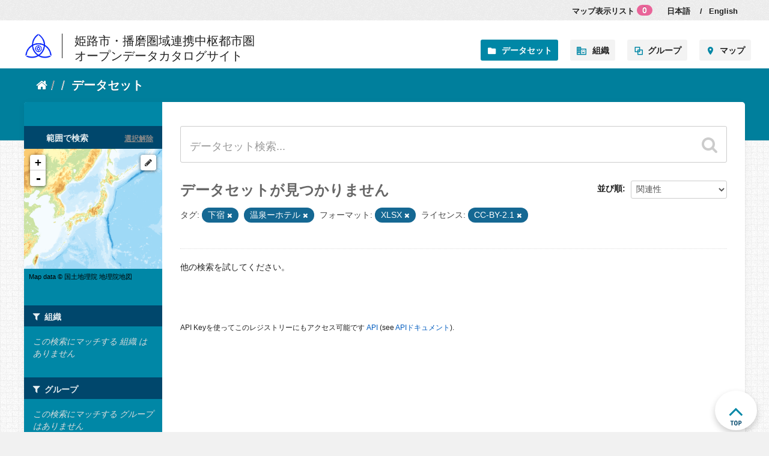

--- FILE ---
content_type: text/html; charset=utf-8
request_url: https://city.himeji.gkan.jp/gkan/dataset/?tags=%E4%B8%8B%E5%AE%BF&tags=%E6%B8%A9%E6%B3%89%E3%83%BC%E3%83%9B%E3%83%86%E3%83%AB&res_format=XLSX&license_id=CC-BY-2.1
body_size: 4297
content:
<!DOCTYPE html>
<!--[if IE 7]> <html lang="ja" class="ie ie7"> <![endif]-->
<!--[if IE 8]> <html lang="ja" class="ie ie8"> <![endif]-->
<!--[if IE 9]> <html lang="ja" class="ie9"> <![endif]-->
<!--[if gt IE 8]><!--> <html lang="ja"> <!--<![endif]-->
  <head>
    <meta charset="utf-8" />
      <meta name="generator" content="ckan " />
      <meta name="viewport" content="width=device-width, initial-scale=1.0">
    <title>姫路市・播磨圏域連携中枢都市圏オープンデータカタログサイト</title>

    
    <link rel="shortcut icon" href="/base/images/ckan.ico" />
    
    
     
      
      
      
    
     
     
     
     
   
    
    


    
      
      
    

    
    <link href="/gkan/webassets/base/5895a5e0_main.css" rel="stylesheet"/>
<link href="/gkan/webassets/ckanext-lgop/3f61dff9_lgop.css" rel="stylesheet"/>
<link href="/gkan/webassets/ckanext-lgop/f0f519c6_datepicker.css" rel="stylesheet"/>
<link href="/gkan/webassets/ckanext-lgop/f0f519c6_datetimepicker.css" rel="stylesheet"/>
<link href="/gkan/webassets/ckanext-lgop/b88ccda5_timepicker.css" rel="stylesheet"/>
<link href="/gkan/webassets/ckanext-geoview/77c3ca23_geo-resource-styles.css" rel="stylesheet"/>
    
  </head>

  
  <body id="pagetop" data-site-root="/gkan/" data-locale-root="/gkan/" >

    
     
<div class="account-masthead">
  <div class="container">
     
    <nav class="account not-authed" aria-label="Account">
      <ul class="list-unstyled">
        
  

  <!--
<li><a href="#"><i class="icon-map-marker"></i> マップ <span class="caret"></span>
 <i class="icon-caret-down"></i>
</a>
  <ul class="unstyled">
    <li class='stat'><a href='https://city.himeji.gkan.jp/webmap'>マップ</a></li>
-->
<!--
    <li class="clipboard-cart" data-module="clipboard-cart">
    <a href="#" title="" data-toggle="popover" data-placement="bottom">
      マップ表示リスト
      <span class="badge"></span>
     </a>
    </li>
-->
    <li class="dropdown clipboard-cart" data-module="clipboard-cart">
    <a href="#" class="dropdown-toggle" data-toggle="dropdown">
	    マップ表示リスト
      <span class="badge"></span>
     </a>
          <ul class="dropdown-menu" id="clipul">
		  <li class="droplist" id="clip">
			  マップ表示リストは空です。
		  </li>
         </ul>
    </li>

<!--
  </ul>
</li>
-->

  
  



  


  <script type="text/javascript">
     function japanese()
     {
        var tpath = location.pathname;
        window.location.href = tpath.replace( "/en", "" );
     }
     function english()
     {
        var tpath = location.pathname;
        var tpath2 = tpath.replace( "/en", "" );
        window.location.href = tpath2.replace( "/gkan", "/gkan/en" );
     }
  </script>
  <li>
    <a href="javascript:japanese()">
      <span class="text">日本語</span>
    </a>
  </li>
  <li style="width: 15px;margin-left: -10px;">
    <a class="no_link">
      <span class="text">/</span>
    </a>
  </li>
  <li>
    <a href="javascript:english()">
      <span class="text">English</span>
    </a>
  </li>

      </ul>
    </nav>
     
  </div>
</div>

<header class="navbar navbar-static-top masthead">
    
  <div class="container">
    <div class="navbar-right">
      <button data-target="#main-navigation-toggle" data-toggle="collapse" class="navbar-toggle collapsed" type="button" aria-label="expand or collapse" aria-expanded="false">
        <span class="sr-only">Toggle navigation</span>
        <span class="fa fa-bars"></span>
      </button>
    </div>
    <hgroup class="header-image navbar-left">
      
  <script>
     function home() {
        var tpath = 'https://city.himeji.gkan.jp/gkan';
        var npath = location.pathname;
        if(npath.indexOf('/en/') > -1){tpath = tpath + "/en/";}
        window.location.href = tpath;
     }
  </script>
  
    <a class="logo" href="javascript:home()">
	    <img src="/gkan/base/images/Symbol_Hyogo.png" alt="姫路市・播磨圏域連携中枢都市圏オープンデータカタログサイト" title="姫路市・播磨圏域連携中枢都市圏オープンデータカタログサイト" /><span>姫路市・播磨圏域連携中枢都市圏<br>オープンデータカタログサイト</span>
    </a>
  

    </hgroup>

    <div class="collapse navbar-collapse" id="main-navigation-toggle">
      
  <nav class="section navigation">
    <ul class="nav-border-slash">
      
        <li class="active"><a href="/gkan/dataset/">データセット</a></li><li><a href="/gkan/organization/">組織</a></li><li><a href="/gkan/group/">グループ</a></li>

      

<li><a href="/gkan/webmap">マップ</a></li>
         
    </ul>
  </nav>
  
  
 
  
    </div>
  </div>
</header>

  
          
            
            <div class="flash-messages">
              
            </div>
          
    <div role="main">

          
            <div class="toolbar">
              
<div class="toolcontainer">
                
                  <ol class="breadcrumb">
                    
<!--<li class="home" style="margin-top:-3px"><a href="/gkan/"><i class="icon-home"></i><span> ホーム</span></a>&nbsp;/</li>-->
<li class="home" style="margin-top:-3px"><a href="/gkan/"><i class="fa fa-home"></i><span> ホーム</span></a>&nbsp;/</li>
                    
  <li class="active"><a class=" active" href="/gkan/dataset/">データセット</a></li>

                  </ol>
                
</div>
              
            </div>
          
      <div id="content" class="container">
        

          <div class="wrapper">

            
            
            

            
              <div class="primary">
                
                
  <section class="module">
    <div class="module-content">
      
        
      
      
        
        
        








<form id="dataset-search-form" class="search-form" method="get" data-module="select-switch">

  
     
    <div class="search-input control-group search-giant">
      <input type="text" class="search" name="q" value="" autocomplete="off" placeholder="データセット検索...">
      
        
          <button type="submit" value="search" onClick="add_quotation(this)">
        
	<i class="fa fa-search"></i>
        <span>Submit</span>
      </button>
      
    </div>
  
     


  
    <span>
  
  

  
  
  
  <input type="hidden" name="tags" value="下宿" />
  
  
  
  
  
  <input type="hidden" name="tags" value="温泉ーホテル" />
  
  
  
  
  
  <input type="hidden" name="res_format" value="XLSX" />
  
  
  
  
  
  <input type="hidden" name="license_id" value="CC-BY-2.1" />
  
  
  
  </span>
  

  
    
      <div class="form-select control-group control-order-by">
        <label for="field-order-by">並び順</label>
        <select id="field-order-by" name="sort">
          
            
              <option value="score desc, metadata_modified desc" selected="selected">関連性</option>
            
          
            
              <option value="title_string asc">名前で昇順</option>
            
          
            
              <option value="title_string desc">名前で降順</option>
            
          
            
              <option value="metadata_modified desc">最終更新日</option>
            
          
            
              <option value="views_recent desc">人気</option>
            
          
        </select>
        
        <button class="btn js-hide" type="submit">Go</button>
        
      </div>
    
  

  
    
      <h2>

  
  
  
  

データセットが見つかりません</h2>
    
  

  
    
      <p class="filter-list">
        
          
          <span class="facet">タグ:</span>
          
            <span class="filtered pill">下宿
              <a href="/gkan/dataset/?tags=%E6%B8%A9%E6%B3%89%E3%83%BC%E3%83%9B%E3%83%86%E3%83%AB&amp;res_format=XLSX&amp;license_id=CC-BY-2.1" class="remove" title="削除"><i class="fa fa-remove"></i></a>
            </span>
          
            <span class="filtered pill">温泉ーホテル
              <a href="/gkan/dataset/?tags=%E4%B8%8B%E5%AE%BF&amp;res_format=XLSX&amp;license_id=CC-BY-2.1" class="remove" title="削除"><i class="fa fa-remove"></i></a>
            </span>
          
        
          
          <span class="facet">フォーマット:</span>
          
            <span class="filtered pill">XLSX
              <a href="/gkan/dataset/?tags=%E4%B8%8B%E5%AE%BF&amp;tags=%E6%B8%A9%E6%B3%89%E3%83%BC%E3%83%9B%E3%83%86%E3%83%AB&amp;license_id=CC-BY-2.1" class="remove" title="削除"><i class="fa fa-remove"></i></a>
            </span>
          
        
          
          <span class="facet">ライセンス:</span>
          
            <span class="filtered pill">CC-BY-2.1
              <a href="/gkan/dataset/?tags=%E4%B8%8B%E5%AE%BF&amp;tags=%E6%B8%A9%E6%B3%89%E3%83%BC%E3%83%9B%E3%83%86%E3%83%AB&amp;res_format=XLSX" class="remove" title="削除"><i class="fa fa-remove"></i></a>
            </span>
          
        
      </p>     
      <a class="show-filters btn">フィルタ結果</a>
    
  

</form>

<script type="text/javascript">

         // ダブルクォーテーションの追加
         function add_quotation( selObj )
         {
            if(selObj.form[0].value!="" && selObj.form[0].value.substring(0,1)!='"')
            {selObj.form[0].value= '"'+ selObj.form[0].value +'"';}
         }

</script>


   <p class="extra">他の検索を試してください。</p> 



      
      
        

  

      
    </div>

    
      
    
  </section>

  
  <section class="module">
    <div class="module-content">
      
      <small>
        
        
        
          API Keyを使ってこのレジストリーにもアクセス可能です <a href="/gkan/api/3">API</a> (see <a href="http://docs.ckan.org/en/2.9/api/">APIドキュメント</a>). 
      </small>
      
    </div>
  </section>
  

              </div>
            

            
              <aside class="secondary">
                
                

<section id="dataset-map" class="module module-narrow module-shallow">
    <h2 class="module-heading">
        <i class="icon-medium icon-globe"></i>
        範囲で検索
        <a href="/gkan/dataset/?tags=%E4%B8%8B%E5%AE%BF&amp;tags=%E6%B8%A9%E6%B3%89%E3%83%BC%E3%83%9B%E3%83%86%E3%83%AB&amp;res_format=XLSX&amp;license_id=CC-BY-2.1" class="action">選択解除</a>
    </h2>
    
    <div class="dataset-map" data-module="spatial-query" data-default_extent="[[47.57,120.67],[23.80,154.95]]" data-module-map_config="{&#34;type&#34;: &#34;custom&#34;, &#34;custom.url&#34;: &#34;https://cyberjapandata.gsi.go.jp/xyz/std/{z}/{x}/{y}.png&#34;, &#34;attribution&#34;: &#34;GSI&#34;}">
        <div id="dataset-map-container"></div>
    </div>
    <div id="dataset-map-attribution">
        
<div>Map data &copy; <a href="https://maps.gsi.go.jp/help/termsofuse.html">国土地理院 地理院地図</a></div>


    </div>
</section>




<div class="filters">
  <div>
    
      

  
  
    
      
      
        <section class="module module-narrow module-shallow">
          
            <h2 class="module-heading">
              <i class="fa fa-filter"></i>
              
              組織
            </h2>
          
          
            
            
              <p class="module-content empty">この検索にマッチする 組織 はありません</p>
            
            
          
        </section>
      
    
  

    
      

  
  
    
      
      
        <section class="module module-narrow module-shallow">
          
            <h2 class="module-heading">
              <i class="fa fa-filter"></i>
              
              グループ
            </h2>
          
          
            
            
              <p class="module-content empty">この検索にマッチする グループ はありません</p>
            
            
          
        </section>
      
    
  

    
      

  
  
    
      
      
        <section class="module module-narrow module-shallow">
          
            <h2 class="module-heading">
              <i class="fa fa-filter"></i>
              
              タグ
            </h2>
          
          
            
            
              <p class="module-content empty">この検索にマッチする タグ はありません</p>
            
            
          
        </section>
      
    
  

    
      

  
  
    
      
      
        <section class="module module-narrow module-shallow">
          
            <h2 class="module-heading">
              <i class="fa fa-filter"></i>
              
              フォーマット
            </h2>
          
          
            
            
              <p class="module-content empty">この検索にマッチする フォーマット はありません</p>
            
            
          
        </section>
      
    
  

    
      

  
  
    
      
      
        <section class="module module-narrow module-shallow">
          
            <h2 class="module-heading">
              <i class="fa fa-filter"></i>
              
              ライセンス
            </h2>
          
          
            
            
              <p class="module-content empty">この検索にマッチする ライセンス はありません</p>
            
            
          
        </section>
      
    
  

    
  </div>
  <!--<a class="close no-text hide-filters"><i class="icon-remove-sign"></i><span class="text">close</span></a>-->
</div>

              </aside>
            
          </div>
        
      </div>
    </div>
  
    <footer class="site-footer">
  <div class="container">
      <a href="#pagetop" class="c-footer-pagetop"><img src="/gkan/base/images/ico-pagetop.png"></a>
      <div class="table-cell">
      </div>
      <div class="ckan-logo">
        <p><strong>Powered by:</strong><a class="hide-text ckan-logo-gray" href="http://ckan.org"><img src="/gkan/base/images/ckan-logo-footer.png">CKAN</a></p>
      </div>
      <div class="table-cell">
          <ul class="footer-menu">
		  <li><a href="/gkan/howto">このサイトの使い方</a></li>
	    <li><a href="/gkan/base/doc/Terms_of_use_230401.pdf">オープンデータ利用規約</a></li>
            <!--<li><a href="/gkan/about">お問い合わせ</a></li>
          -->
          </ul>
      </div>
    </div>
  
    
  
</footer>
<script type="text/javascript">
   var tpath = location.pathname;
   if(tpath.indexOf('/en/') > -1) {document.getElementById("mlink").innerHTML="";}
</script>


  
    
    
    
      
    
  
     
    
     
     
     
     
     
     
     
     
     
     
     
     
     
     
     
     
     
   

      

    
    
    <link href="/gkan/webassets/vendor/f3b8236b_select2.css" rel="stylesheet"/>
<link href="/gkan/webassets/vendor/0b01aef1_font-awesome.css" rel="stylesheet"/>
<link href="/gkan/webassets/ckanext-clipboard/e64f836e_clipboard.css" rel="stylesheet"/>
<link href="/gkan/webassets/ckanext-spatial/133dd0be_spatial_query.css" rel="stylesheet"/>
    <script src="/gkan/webassets/vendor/d8ae4bed_jquery.js" type="text/javascript"></script>
<script src="/gkan/webassets/vendor/fb6095a0_vendor.js" type="text/javascript"></script>
<script src="/gkan/webassets/vendor/580fa18d_bootstrap.js" type="text/javascript"></script>
<script src="/gkan/webassets/base/b4e5082c_main.js" type="text/javascript"></script>
<script src="/gkan/webassets/ckanext-clipboard/d8af46f0_vendor.js" type="text/javascript"></script>
<script src="/gkan/webassets/ckanext-clipboard/43f066e8_clipboard.js" type="text/javascript"></script>
<script src="/gkan/webassets/ckanext-spatial/63ef0f58_spatial_query.js" type="text/javascript"></script>
<script src="/gkan/webassets/base/2448af8b_ckan.js" type="text/javascript"></script>
<script src="/gkan/webassets/ckanext-lgop/05c25f86_lgop.js" type="text/javascript"></script>
<script src="/gkan/webassets/ckanext-lgop/9a2a00ec_datepicker.js" type="text/javascript"></script>
<script src="/gkan/webassets/ckanext-lgop/7a97b84a_datetimepicker.js" type="text/javascript"></script>
<script src="/gkan/webassets/ckanext-lgop/1f97e1a4_timepicker.js" type="text/javascript"></script>
<script src="/gkan/webassets/ckanext-lgop/48ba8733_item-editor.js" type="text/javascript"></script>
<script src="/gkan/webassets/ckanext-lgop/896aa31b_spatial-edit.js" type="text/javascript"></script>
<script src="/gkan/webassets/ckanext-lgop/12c7f2b6_spatial-query.js" type="text/javascript"></script>
<script src="/gkan/webassets/ckanext-lgop/e18c5bad_package-form-autofiller.js" type="text/javascript"></script>
<script src="/gkan/webassets/ckanext-lgop/50975173_package-form-linked-fields.js" type="text/javascript"></script>
<script src="/gkan/webassets/ckanext-lgop/0b8c9124_table-collapsible-rows.js" type="text/javascript"></script>
<script src="/gkan/webassets/ckanext-lgop/cc59a4e6_thesaurus-terms.js" type="text/javascript"></script>
<script src="/gkan/webassets/ckanext-lgop/0475d35f_geographic-bbox.js" type="text/javascript"></script>
<script src="/gkan/webassets/ckanext-lgop/2f63cc23_spatial-resolution.js" type="text/javascript"></script>
<script src="/gkan/webassets/ckanext-lgop/8f5b8a62_ingest-dialog.js" type="text/javascript"></script>
<script src="/gkan/webassets/ckanext-lgop/69b9a052_metadata-source.js" type="text/javascript"></script>
<script src="/gkan/webassets/ckanext-lgop/30603385_upload.js" type="text/javascript"></script>
<script src="/gkan/webassets/ckanext-lgop/87d1bae2_show-dataset-name.js" type="text/javascript"></script>
  </body>
</html>

--- FILE ---
content_type: text/css; charset=utf-8
request_url: https://city.himeji.gkan.jp/gkan/webassets/ckanext-lgop/3f61dff9_lgop.css
body_size: 32737
content:
@charset "UTF-8";
/*test*/
article,
aside,
details,
figcaption,
figure,
footer,
header,
hgroup,
nav,
section {
  display: block; }

audio,
canvas,
video {
  display: inline-block;
  *display: inline;
  *zoom: 1; }

audio:not([controls]) {
  display: none; }

html {
  font-size: 100%;
  -webkit-text-size-adjust: 100%;
  -ms-text-size-adjust: 100%; }

a:focus {
  outline: thin dotted #333;
  outline: 5px auto -webkit-focus-ring-color;
  outline-offset: -2px; }

a:hover,
a:active {
  outline: 0; }

sub,
sup {
  position: relative;
  font-size: 75%;
  line-height: 0;
  vertical-align: baseline; }

sup {
  top: -0.5em; }

sub {
  bottom: -0.25em; }

img {
  /* Responsive images (ensure images don't scale beyond their parents) */
  max-width: 90%;
  /* Part 1: Set a maxium relative to the parent */
  width: auto\9;
  /* IE7-8 need help adjusting responsive images */
  height: auto;
  /* Part 2: Scale the height according to the width, otherwise you get stretching */
  vertical-align: middle;
  border: 0;
  -ms-interpolation-mode: bicubic; }

#map_canvas img,
.google-maps img {
  max-width: none; }

button,
input,
select,
textarea {
  margin: 0;
  font-size: 100%;
  vertical-align: middle; }

button,
input {
  *overflow: visible;
  line-height: normal; }

button::-moz-focus-inner,
input::-moz-focus-inner {
  padding: 0;
  border: 0; }

button,
html input[type="button"],
input[type="reset"],
input[type="submit"] {
  -webkit-appearance: button;
  cursor: pointer; }

label,
select,
button,
input[type="button"],
input[type="reset"],
input[type="submit"],
input[type="radio"],
input[type="checkbox"] {
  cursor: pointer; }

input[type="search"] {
  box-sizing: content-box;
  -webkit-appearance: textfield; }

input[type="search"]::-webkit-search-decoration,
input[type="search"]::-webkit-search-cancel-button {
  -webkit-appearance: none; }

textarea {
  overflow: auto;
  vertical-align: top; }

.clearfix {
  *zoom: 1; }

.clearfix:before,
.clearfix:after {
  display: table;
  content: "";
  line-height: 0; }

.clearfix:after {
  clear: both; }

.hide-text {
  font: 0/0 a;
  color: transparent;
  text-shadow: none;
  background-color: transparent;
  border: 0; }

.input-block-level {
  display: block;
  width: 100%;
  min-height: 30px;
  box-sizing: border-box; }

body {
  margin: 0;
  font-family: 'Helvetica Neue', Helvetica, Arial, sans-serif;
  font-size: 14px;
  line-height: 20px;
  color: #444444;
  background-color: #eeeeee; }

a {
  color: #187794;
  text-decoration: none; }

a:hover,
a:focus {
  color: #0d4252;
  text-decoration: underline; }

.img-rounded {
  border-radius: 6px; }

.img-polaroid {
  padding: 4px;
  background-color: #fff;
  border: 1px solid #ccc;
  border: 1px solid rgba(0, 0, 0, 0.2);
  box-shadow: 0 1px 3px rgba(0, 0, 0, 0.1); }

.img-circle {
  border-radius: 500px; }

.row {
  margin-left: -20px;
  *zoom: 1; }

.row:before,
.row:after {
  display: table;
  content: "";
  line-height: 0; }

.row:after {
  clear: both; }

[class*="span"] {
  float: left;
  min-height: 1px;
  margin-left: 20px; }

.container,
.navbar-static-top .container,
.navbar-fixed-top .container,
.navbar-fixed-bottom .container {
  width: 1000px; }

.span12 {
  width: 940px; }

.span11 {
  width: 860px; }

.span10 {
  width: 780px; }

.span9 {
  width: 700px; }

.span8 {
  width: 620px; }

.span7 {
  width: 540px; }

.span6 {
  width: 460px; }

.span5 {
  width: 380px; }

.span4 {
  width: 300px; }

.span3 {
  width: 220px; }

.span2 {
  width: 140px; }

.span1 {
  width: 60px; }

.offset12 {
  margin-left: 980px; }

.offset11 {
  margin-left: 900px; }

.offset10 {
  margin-left: 820px; }

.offset9 {
  margin-left: 740px; }

.offset8 {
  margin-left: 660px; }

.offset7 {
  margin-left: 580px; }

.offset6 {
  margin-left: 500px; }

.offset5 {
  margin-left: 420px; }

.offset4 {
  margin-left: 340px; }

.offset3 {
  margin-left: 260px; }

.offset2 {
  margin-left: 180px; }

.offset1 {
  margin-left: 100px; }

.row-fluid {
  width: 100%;
  *zoom: 1; }

.row-fluid:before,
.row-fluid:after {
  display: table;
  content: "";
  line-height: 0; }

.row-fluid:after {
  clear: both; }

.row-fluid [class*="span"] {
  display: block;
  width: 100%;
  min-height: 30px;
  box-sizing: border-box;
  float: left;
  margin-left: 2.127659574468085%;
  *margin-left: 2.074468085106383%; }

.row-fluid [class*="span"]:first-child {
  margin-left: 0; }

.row-fluid .controls-row [class*="span"] + [class*="span"] {
  margin-left: 2.127659574468085%; }

.row-fluid .span12 {
  width: 100%;
  *width: 99.94680851063829%; }

.row-fluid .span11 {
  width: 91.48936170212765%;
  *width: 91.43617021276594%; }

.row-fluid .span10 {
  width: 82.97872340425532%;
  *width: 82.92553191489361%; }

.row-fluid .span9 {
  width: 74.46808510638297%;
  *width: 74.41489361702126%; }

.row-fluid .span8 {
  width: 65.95744680851064%;
  *width: 65.90425531914893%; }

.row-fluid .span7 {
  width: 57.44680851063829%;
  *width: 57.39361702127659%; }

.row-fluid .span6 {
  width: 48.93617021276595%;
  *width: 48.88297872340425%; }

.row-fluid .span5 {
  width: 40.42553191489362%;
  *width: 40.37234042553192%; }

.row-fluid .span4 {
  width: 31.914893617021278%;
  *width: 31.861702127659576%; }

.row-fluid .span3 {
  width: 23.404255319148934%;
  *width: 23.351063829787233%; }

.row-fluid .span2 {
  width: 14.893617021276595%;
  *width: 14.840425531914894%; }

.row-fluid .span1 {
  width: 6.382978723404255%;
  *width: 6.329787234042553%; }

.row-fluid .offset12 {
  margin-left: 104.25531914893617%;
  *margin-left: 104.14893617021275%; }

.row-fluid .offset12:first-child {
  margin-left: 102.12765957446808%;
  *margin-left: 102.02127659574467%; }

.row-fluid .offset11 {
  margin-left: 95.74468085106382%;
  *margin-left: 95.6382978723404%; }

.row-fluid .offset11:first-child {
  margin-left: 93.61702127659574%;
  *margin-left: 93.51063829787232%; }

.row-fluid .offset10 {
  margin-left: 87.23404255319149%;
  *margin-left: 87.12765957446807%; }

.row-fluid .offset10:first-child {
  margin-left: 85.1063829787234%;
  *margin-left: 84.99999999999999%; }

.row-fluid .offset9 {
  margin-left: 78.72340425531914%;
  *margin-left: 78.61702127659572%; }

.row-fluid .offset9:first-child {
  margin-left: 76.59574468085106%;
  *margin-left: 76.48936170212764%; }

.row-fluid .offset8 {
  margin-left: 70.2127659574468%;
  *margin-left: 70.10638297872339%; }

.row-fluid .offset8:first-child {
  margin-left: 68.08510638297872%;
  *margin-left: 67.9787234042553%; }

.row-fluid .offset7 {
  margin-left: 61.70212765957446%;
  *margin-left: 61.59574468085106%; }

.row-fluid .offset7:first-child {
  margin-left: 59.574468085106375%;
  *margin-left: 59.46808510638297%; }

.row-fluid .offset6 {
  margin-left: 53.191489361702125%;
  *margin-left: 53.085106382978715%; }

.row-fluid .offset6:first-child {
  margin-left: 51.063829787234035%;
  *margin-left: 50.95744680851063%; }

.row-fluid .offset5 {
  margin-left: 44.68085106382979%;
  *margin-left: 44.57446808510638%; }

.row-fluid .offset5:first-child {
  margin-left: 42.5531914893617%;
  *margin-left: 42.4468085106383%; }

.row-fluid .offset4 {
  margin-left: 36.170212765957444%;
  *margin-left: 36.06382978723405%; }

.row-fluid .offset4:first-child {
  margin-left: 34.04255319148936%;
  *margin-left: 33.93617021276596%; }

.row-fluid .offset3 {
  margin-left: 27.659574468085104%;
  *margin-left: 27.5531914893617%; }

.row-fluid .offset3:first-child {
  margin-left: 25.53191489361702%;
  *margin-left: 25.425531914893618%; }

.row-fluid .offset2 {
  margin-left: 19.148936170212764%;
  *margin-left: 19.04255319148936%; }

.row-fluid .offset2:first-child {
  margin-left: 17.02127659574468%;
  *margin-left: 16.914893617021278%; }

.row-fluid .offset1 {
  margin-left: 10.638297872340425%;
  *margin-left: 10.53191489361702%; }

.row-fluid .offset1:first-child {
  margin-left: 8.51063829787234%;
  *margin-left: 8.404255319148938%; }

[class*="span"].hide,
.row-fluid [class*="span"].hide {
  display: none; }

[class*="span"].pull-right,
.row-fluid [class*="span"].pull-right {
  float: right; }

.container {
  margin-right: auto;
  margin-left: auto;
  *zoom: 1; }

.toolcontainer {
  margin-right: auto;
  margin-left: auto;
  *zoom: 1;
  width: 1000px; }

.container:before,
.container:after {
  display: table;
  content: "";
  line-height: 0; }

.container:after {
  clear: both; }

.container-fluid {
  padding-right: 20px;
  padding-left: 20px;
  *zoom: 1; }

.container-fluid:before,
.container-fluid:after {
  display: table;
  content: "";
  line-height: 0; }

.container-fluid:after {
  clear: both; }

p {
  margin: 0 0 10px; }

.lead {
  margin-bottom: 20px;
  font-size: 21px;
  font-weight: 200;
  line-height: 30px; }

small {
  font-size: 85%; }

strong {
  font-weight: bold; }

em {
  font-style: italic; }

cite {
  font-style: normal; }

.muted {
  color: #999999; }

a.muted:hover,
a.muted:focus {
  color: #808080; }

.text-warning {
  color: #c09853; }

a.text-warning:hover,
a.text-warning:focus {
  color: #a47e3c; }

.text-error {
  color: #b55457; }

a.text-error:hover,
a.text-error:focus {
  color: #954143; }

.text-info {
  color: #3a87ad; }

a.text-info:hover,
a.text-info:focus {
  color: #2d6987; }

.text-success {
  color: #468847; }

a.text-success:hover,
a.text-success:focus {
  color: #356635; }

.text-left {
  text-align: left; }

.text-right {
  text-align: right; }

.text-center {
  text-align: center; }

h1,
h2,
h3,
h4,
h5,
h6 {
  margin: 10px 0;
  font-family: inherit;
  font-weight: bold;
  line-height: 20px;
  color: inherit;
  text-rendering: optimizelegibility; }

h1 small,
h2 small,
h3 small,
h4 small,
h5 small,
h6 small {
  font-weight: normal;
  line-height: 1;
  color: #999999; }

h1,
h2,
h3 {
  line-height: 40px; }

h1 {
  font-size: 38.5px; }

h2 {
  font-size: 31.5px; }

h3 {
  font-size: 24.5px; }

h4 {
  font-size: 17.5px; }

h5 {
  font-size: 14px; }

h6 {
  font-size: 11.9px; }

h1 small {
  font-size: 24.5px; }

h2 small {
  font-size: 17.5px; }

h3 small {
  font-size: 14px; }

h4 small {
  font-size: 14px; }

.page-header {
  padding-bottom: 9px;
  margin: 20px 0 30px;
  border-bottom: 1px solid #eeeeee; }

ul,
ol {
  list-style: none;
  padding: 0;
  margin: 0 0 10px 25px; }

ul ul,
ul ol,
ol ol,
ol ul {
  margin-bottom: 0; }

li {
  line-height: 20px;
  color: #999; }

ul.unstyled,
ol.unstyled {
  margin-left: 0;
  list-style: none; }

ul.inline,
ol.inline {
  margin-left: 0;
  list-style: none; }

ul.inline > li,
ol.inline > li {
  display: inline-block;
  *display: inline;
  /* IE7 inline-block hack */
  *zoom: 1;
  padding-left: 5px;
  padding-right: 5px; }

dl {
  margin-bottom: 20px; }

dt,
dd {
  line-height: 20px; }

dt {
  font-weight: bold; }

dd {
  margin-left: 10px; }

.dl-horizontal {
  *zoom: 1; }

.dl-horizontal:before,
.dl-horizontal:after {
  display: table;
  content: "";
  line-height: 0; }

.dl-horizontal:after {
  clear: both; }

.dl-horizontal dt {
  float: left;
  width: 160px;
  clear: left;
  text-align: right;
  overflow: hidden;
  text-overflow: ellipsis;
  white-space: nowrap; }

.dl-horizontal dd {
  margin-left: 180px; }

hr {
  margin: 20px 0;
  border: 0;
  border-top: 1px solid #eeeeee;
  border-bottom: 1px solid #ffffff; }

abbr[title],
abbr[data-original-title] {
  cursor: help;
  border-bottom: 1px dotted #999999; }

abbr.initialism {
  font-size: 90%;
  text-transform: uppercase; }

blockquote {
  padding: 0 0 0 15px;
  margin: 0 0 20px;
  border-left: 5px solid #eeeeee; }

blockquote p {
  margin-bottom: 0;
  font-size: 17.5px;
  font-weight: 300;
  line-height: 1.25; }

blockquote small {
  display: block;
  line-height: 20px;
  color: #999999; }

blockquote small:before {
  content: '\2014 \00A0'; }

blockquote.pull-right {
  float: right;
  padding-right: 15px;
  padding-left: 0;
  border-right: 5px solid #eeeeee;
  border-left: 0; }

blockquote.pull-right p,
blockquote.pull-right small {
  text-align: right; }

blockquote.pull-right small:before {
  content: ''; }

blockquote.pull-right small:after {
  content: '\00A0 \2014'; }

q:before,
q:after,
blockquote:before,
blockquote:after {
  content: ""; }

address {
  display: block;
  margin-bottom: 20px;
  font-style: normal;
  line-height: 20px; }

code,
pre {
  padding: 0 3px 2px;
  font-family: Monaco, Menlo, Consolas, "Courier New", monospace;
  font-size: 12px;
  color: #333333;
  border-radius: 3px; }

code {
  padding: 2px 4px;
  color: #d14;
  background-color: #f7f7f9;
  border: 1px solid #e1e1e8;
  white-space: nowrap; }

pre {
  display: block;
  padding: 9.5px;
  margin: 0 0 10px;
  font-size: 13px;
  line-height: 20px;
  word-break: break-all;
  word-wrap: break-word;
  white-space: pre;
  white-space: pre-wrap;
  background-color: #f5f5f5;
  border: 1px solid #ccc;
  border: 1px solid rgba(0, 0, 0, 0.15);
  border-radius: 4px; }

pre.prettyprint {
  margin-bottom: 20px; }

pre code {
  padding: 0;
  color: inherit;
  white-space: pre;
  white-space: pre-wrap;
  background-color: transparent;
  border: 0; }

.pre-scrollable {
  max-height: 340px;
  overflow-y: scroll; }

form {
  margin: 0 0 20px; }

fieldset {
  padding: 0;
  margin: 0;
  border: 0; }

legend {
  display: block;
  width: 100%;
  padding: 0;
  margin-bottom: 20px;
  font-size: 21px;
  line-height: 40px;
  color: #333333;
  border: 0;
  border-bottom: 1px solid #e5e5e5; }

legend small {
  font-size: 15px;
  color: #999999; }

label,
input,
button,
select,
textarea {
  font-size: 14px;
  font-weight: normal;
  line-height: 20px; }

input,
button,
select,
textarea {
  font-family: 'Helvetica Neue', Helvetica, Arial, sans-serif; }

label {
  display: block;
  margin-bottom: 5px; }

select,
textarea,
input[type="text"],
input[type="password"],
input[type="datetime"],
input[type="datetime-local"],
input[type="date"],
input[type="month"],
input[type="time"],
input[type="week"],
input[type="number"],
input[type="email"],
input[type="url"],
input[type="search"],
input[type="tel"],
input[type="color"],
.uneditable-input {
  display: inline-block;
  height: 25px;
  padding: 4px 6px;
  margin-bottom: 10px;
  font-size: 14px;
  line-height: 20px;
  color: #555555;
  border-radius: 3px;
  vertical-align: middle; }

input,
textarea,
.uneditable-input {
  width: 206px;
  margin-right: 5px; }

textarea {
  height: auto; }

textarea,
input[type="text"],
input[type="password"],
input[type="datetime"],
input[type="datetime-local"],
input[type="date"],
input[type="month"],
input[type="time"],
input[type="week"],
input[type="number"],
input[type="email"],
input[type="url"],
input[type="search"],
input[type="tel"],
input[type="color"],
.uneditable-input {
  background-color: #ffffff;
  border: 1px solid #cccccc;
  box-shadow: inset 0 1px 1px rgba(0, 0, 0, 0.075);
  -webkit-transition: border linear .2s, box-shadow linear .2s;
  transition: border linear .2s, box-shadow linear .2s; }

textarea:focus,
input[type="text"]:focus,
input[type="password"]:focus,
input[type="datetime"]:focus,
input[type="datetime-local"]:focus,
input[type="date"]:focus,
input[type="month"]:focus,
input[type="time"]:focus,
input[type="week"]:focus,
input[type="number"]:focus,
input[type="email"]:focus,
input[type="url"]:focus,
input[type="search"]:focus,
input[type="tel"]:focus,
input[type="color"]:focus,
.uneditable-input:focus {
  border-color: rgba(82, 168, 236, 0.8);
  outline: 0;
  outline: thin dotted \9;
  /* IE6-9 */
  box-shadow: inset 0 1px 1px rgba(0, 0, 0, 0.075), 0 0 8px rgba(82, 168, 236, 0.6); }

input[type="radio"],
input[type="checkbox"] {
  margin: 4px 0 0;
  *margin-top: 0;
  /* IE7 */
  margin-top: 1px \9;
  /* IE8-9 */
  line-height: normal; }

input[type="file"],
input[type="image"],
input[type="submit"],
input[type="reset"],
input[type="button"],
input[type="radio"],
input[type="checkbox"] {
  width: auto; }

select,
input[type="file"] {
  height: 30px;
  /* In IE7, the height of the select element cannot be changed by height, only font-size */
  *margin-top: 4px;
  /* For IE7, add top margin to align select with labels */
  line-height: 30px; }

select {
  width: 220px;
  border: 1px solid #cccccc;
  background-color: #ffffff; }

select[multiple],
select[size] {
  height: auto; }

select:focus,
input[type="file"]:focus,
input[type="radio"]:focus,
input[type="checkbox"]:focus {
  outline: thin dotted #333;
  outline: 5px auto -webkit-focus-ring-color;
  outline-offset: -2px; }

.uneditable-input,
.uneditable-textarea {
  color: #999999;
  background-color: #fcfcfc;
  border-color: #cccccc;
  box-shadow: inset 0 1px 2px rgba(0, 0, 0, 0.025);
  cursor: not-allowed; }

.uneditable-input {
  overflow: hidden;
  white-space: nowrap; }

.uneditable-textarea {
  width: auto;
  height: auto; }

input:-moz-placeholder,
textarea:-moz-placeholder {
  color: #999999; }

input:-ms-input-placeholder,
textarea:-ms-input-placeholder {
  color: #999999; }

input::-webkit-input-placeholder,
textarea::-webkit-input-placeholder {
  color: #999999; }

.radio,
.checkbox {
  min-height: 20px;
  padding-left: 20px; }

.radio input[type="radio"],
.checkbox input[type="checkbox"] {
  float: left;
  margin-left: -20px; }

.controls > .radio:first-child,
.controls > .checkbox:first-child {
  padding-top: 5px; }

.radio.inline,
.checkbox.inline {
  display: inline-block;
  padding-top: 5px;
  margin-bottom: 0;
  vertical-align: middle; }

.radio.inline + .radio.inline,
.checkbox.inline + .checkbox.inline {
  margin-left: 10px; }

.input-mini {
  width: 60px; }

.input-small {
  width: 90px; }

.input-medium {
  width: 150px; }

.input-large {
  width: 210px; }

.input-xlarge {
  width: 270px; }

.input-xxlarge {
  width: 530px; }

input[class*="span"],
select[class*="span"],
textarea[class*="span"],
.uneditable-input[class*="span"],
.row-fluid input[class*="span"],
.row-fluid select[class*="span"],
.row-fluid textarea[class*="span"],
.row-fluid .uneditable-input[class*="span"] {
  float: none;
  margin-left: 0; }

.input-append input[class*="span"],
.input-append .uneditable-input[class*="span"],
.input-prepend input[class*="span"],
.input-prepend .uneditable-input[class*="span"],
.row-fluid input[class*="span"],
.row-fluid select[class*="span"],
.row-fluid textarea[class*="span"],
.row-fluid .uneditable-input[class*="span"],
.row-fluid .input-prepend [class*="span"],
.row-fluid .input-append [class*="span"] {
  display: inline-block; }

input,
textarea,
.uneditable-input {
  margin-left: 0; }

.controls-row [class*="span"] + [class*="span"] {
  margin-left: 20px; }

input.span12,
textarea.span12,
.uneditable-input.span12 {
  width: 926px; }

input.span11,
textarea.span11,
.uneditable-input.span11 {
  width: 846px; }

input.span10,
textarea.span10,
.uneditable-input.span10 {
  width: 766px; }

input.span9,
textarea.span9,
.uneditable-input.span9 {
  width: 686px; }

input.span8,
textarea.span8,
.uneditable-input.span8 {
  width: 606px; }

input.span7,
textarea.span7,
.uneditable-input.span7 {
  width: 526px; }

input.span6,
textarea.span6,
.uneditable-input.span6 {
  width: 446px; }

input.span5,
textarea.span5,
.uneditable-input.span5 {
  width: 366px; }

input.span4,
textarea.span4,
.uneditable-input.span4 {
  width: 286px; }

input.span3,
textarea.span3,
.uneditable-input.span3 {
  width: 206px; }

input.span2,
textarea.span2,
.uneditable-input.span2 {
  width: 126px; }

input.span1,
textarea.span1,
.uneditable-input.span1 {
  width: 46px; }

.controls-row {
  *zoom: 1; }

.controls-row:before,
.controls-row:after {
  display: table;
  content: "";
  line-height: 0; }

.controls-row:after {
  clear: both; }

.controls-row [class*="span"],
.row-fluid .controls-row [class*="span"] {
  float: left; }

.controls-row .checkbox[class*="span"],
.controls-row .radio[class*="span"] {
  padding-top: 5px; }

input[disabled],
select[disabled],
textarea[disabled],
input[readonly],
select[readonly],
textarea[readonly] {
  cursor: not-allowed;
  background-color: #eeeeee; }

input[type="radio"][disabled],
input[type="checkbox"][disabled],
input[type="radio"][readonly],
input[type="checkbox"][readonly] {
  background-color: transparent; }

.control-group.warning .control-label,
.control-group.warning .help-block,
.control-group.warning .help-inline {
  color: #c09853; }

.control-group.warning .checkbox,
.control-group.warning .radio,
.control-group.warning input,
.control-group.warning select,
.control-group.warning textarea {
  color: #c09853; }

.control-group.warning input,
.control-group.warning select,
.control-group.warning textarea {
  border-color: #c09853;
  box-shadow: inset 0 1px 1px rgba(0, 0, 0, 0.075); }

.control-group.warning input:focus,
.control-group.warning select:focus,
.control-group.warning textarea:focus {
  border-color: #a47e3c;
  box-shadow: inset 0 1px 1px rgba(0, 0, 0, 0.075), 0 0 6px #dbc59e; }

.control-group.warning .input-prepend .add-on,
.control-group.warning .input-append .add-on {
  color: #c09853;
  background-color: #fcf8e3;
  border-color: #c09853; }

.control-group.error .control-label,
.control-group.error .help-block,
.control-group.error .help-inline {
  color: #b55457; }

.control-group.error .checkbox,
.control-group.error .radio,
.control-group.error input,
.control-group.error select,
.control-group.error textarea {
  color: #b55457; }

.control-group.error input,
.control-group.error select,
.control-group.error textarea {
  border-color: #b55457;
  box-shadow: inset 0 1px 1px rgba(0, 0, 0, 0.075); }

.control-group.error input:focus,
.control-group.error select:focus,
.control-group.error textarea:focus {
  border-color: #954143;
  box-shadow: inset 0 1px 1px rgba(0, 0, 0, 0.075), 0 0 6px #d49b9d; }

.control-group.error .input-prepend .add-on,
.control-group.error .input-append .add-on {
  color: #b55457;
  background-color: #f8f0f0;
  border-color: #b55457; }

.control-group.success .control-label,
.control-group.success .help-block,
.control-group.success .help-inline {
  color: #468847; }

.control-group.success .checkbox,
.control-group.success .radio,
.control-group.success input,
.control-group.success select,
.control-group.success textarea {
  color: #468847; }

.control-group.success input,
.control-group.success select,
.control-group.success textarea {
  border-color: #468847;
  box-shadow: inset 0 1px 1px rgba(0, 0, 0, 0.075); }

.control-group.success input:focus,
.control-group.success select:focus,
.control-group.success textarea:focus {
  border-color: #356635;
  box-shadow: inset 0 1px 1px rgba(0, 0, 0, 0.075), 0 0 6px #7aba7b; }

.control-group.success .input-prepend .add-on,
.control-group.success .input-append .add-on {
  color: #468847;
  background-color: #dff0d8;
  border-color: #468847; }

.control-group.info .control-label,
.control-group.info .help-block,
.control-group.info .help-inline {
  color: #3a87ad; }

.control-group.info .checkbox,
.control-group.info .radio,
.control-group.info input,
.control-group.info select,
.control-group.info textarea {
  color: #3a87ad; }

.control-group.info input,
.control-group.info select,
.control-group.info textarea {
  border-color: #3a87ad;
  box-shadow: inset 0 1px 1px rgba(0, 0, 0, 0.075); }

.control-group.info input:focus,
.control-group.info select:focus,
.control-group.info textarea:focus {
  border-color: #2d6987;
  box-shadow: inset 0 1px 1px rgba(0, 0, 0, 0.075), 0 0 6px #7ab5d3; }

.control-group.info .input-prepend .add-on,
.control-group.info .input-append .add-on {
  color: #3a87ad;
  background-color: #d9edf7;
  border-color: #3a87ad; }

input:focus:invalid,
textarea:focus:invalid,
select:focus:invalid {
  color: #b94a48;
  border-color: #ee5f5b; }

input:focus:invalid:focus,
textarea:focus:invalid:focus,
select:focus:invalid:focus {
  border-color: #e9322d;
  box-shadow: 0 0 6px #f8b9b7; }

.form-actions {
  padding: 19px 20px 20px;
  margin-top: 20px;
  margin-bottom: 20px;
  background-color: #f5f5f5;
  border-top: 1px solid #e5e5e5;
  *zoom: 1; }

.form-actions:before,
.form-actions:after {
  display: table;
  content: "";
  line-height: 0; }

.form-actions:after {
  clear: both; }

.help-block,
.help-inline {
  color: #6a6a6a; }

.help-block {
  display: block;
  margin-bottom: 10px; }

.help-inline {
  display: inline-block;
  *display: inline;
  /* IE7 inline-block hack */
  *zoom: 1;
  vertical-align: middle;
  padding-left: 5px; }

.input-append,
.input-prepend {
  display: inline-block;
  margin-bottom: 10px;
  vertical-align: middle;
  font-size: 0;
  white-space: nowrap; }

.input-append input,
.input-prepend input,
.input-append select,
.input-prepend select,
.input-append .uneditable-input,
.input-prepend .uneditable-input,
.input-append .dropdown-menu,
.input-prepend .dropdown-menu,
.input-append .popover,
.input-prepend .popover {
  font-size: 14px; }

.input-append input,
.input-prepend input,
.input-append select,
.input-prepend select,
.input-append .uneditable-input,
.input-prepend .uneditable-input {
  position: relative;
  margin-bottom: 0;
  *margin-left: 0;
  vertical-align: top;
  border-radius: 0 3px 3px 0; }

.input-append input:focus,
.input-prepend input:focus,
.input-append select:focus,
.input-prepend select:focus,
.input-append .uneditable-input:focus,
.input-prepend .uneditable-input:focus {
  z-index: 2; }

.input-append .add-on,
.input-prepend .add-on {
  display: inline-block;
  width: auto;
  height: 20px;
  min-width: 16px;
  padding: 4px 5px;
  font-size: 14px;
  font-weight: normal;
  line-height: 20px;
  text-align: center;
  text-shadow: 0 1px 0 #ffffff;
  background-color: #eeeeee;
  border: 1px solid #ccc; }

.input-append .add-on,
.input-prepend .add-on,
.input-append .btn,
.input-prepend .btn,
.input-append .btn-group > .dropdown-toggle,
.input-prepend .btn-group > .dropdown-toggle {
  vertical-align: top;
  border-radius: 0; }

.input-append .active,
.input-prepend .active {
  background-color: #a9dba9;
  border-color: #46a546; }

.input-prepend .add-on,
.input-prepend .btn {
  margin-right: -1px; }

.input-prepend .add-on:first-child,
.input-prepend .btn:first-child {
  border-radius: 3px 0 0 3px; }

.input-append input,
.input-append select,
.input-append .uneditable-input {
  border-radius: 3px 0 0 3px; }

.input-append input + .btn-group .btn:last-child,
.input-append select + .btn-group .btn:last-child,
.input-append .uneditable-input + .btn-group .btn:last-child {
  border-radius: 0 3px 3px 0; }

.input-append .add-on,
.input-append .btn,
.input-append .btn-group {
  margin-left: -1px; }

.input-append .add-on:last-child,
.input-append .btn:last-child,
.input-append .btn-group:last-child > .dropdown-toggle {
  border-radius: 0 3px 3px 0; }

.input-prepend.input-append input,
.input-prepend.input-append select,
.input-prepend.input-append .uneditable-input {
  border-radius: 0; }

.input-prepend.input-append input + .btn-group .btn,
.input-prepend.input-append select + .btn-group .btn,
.input-prepend.input-append .uneditable-input + .btn-group .btn {
  border-radius: 0 3px 3px 0; }

.input-prepend.input-append .add-on:first-child,
.input-prepend.input-append .btn:first-child {
  margin-right: -1px;
  border-radius: 3px 0 0 3px; }

.input-prepend.input-append .add-on:last-child,
.input-prepend.input-append .btn:last-child {
  margin-left: -1px;
  border-radius: 0 3px 3px 0; }

.input-prepend.input-append .btn-group:first-child {
  margin-left: 0; }

input.search-query {
  padding-right: 14px;
  padding-right: 4px \9;
  padding-left: 14px;
  padding-left: 4px \9;
  /* IE7-8 doesn't have border-radius, so don't indent the padding */
  margin-bottom: 0;
  border-radius: 15px; }

/* Allow for input prepend/append in search forms */
.form-search .input-append .search-query,
.form-search .input-prepend .search-query {
  border-radius: 0; }

.form-search .input-append .search-query {
  border-radius: 14px 0 0 14px; }

.form-search .input-append .btn {
  border-radius: 0 14px 14px 0; }

.form-search .input-prepend .search-query {
  border-radius: 0 14px 14px 0; }

.form-search .input-prepend .btn {
  border-radius: 14px 0 0 14px; }

.form-search input,
.form-inline input,
.form-horizontal input,
.form-search textarea,
.form-inline textarea,
.form-horizontal textarea,
.form-search select,
.form-inline select,
.form-horizontal select,
.form-search .help-inline,
.form-inline .help-inline,
.form-horizontal .help-inline,
.form-search .uneditable-input,
.form-inline .uneditable-input,
.form-horizontal .uneditable-input,
.form-search .input-prepend,
.form-inline .input-prepend,
.form-horizontal .input-prepend,
.form-search .input-append,
.form-inline .input-append,
.form-horizontal .input-append {
  display: inline-block;
  *display: inline;
  /* IE7 inline-block hack */
  *zoom: 1;
  margin-bottom: 0;
  vertical-align: middle; }

.form-search .hide,
.form-inline .hide,
.form-horizontal .hide {
  display: none; }

.form-search label,
.form-inline label,
.form-search .btn-group,
.form-inline .btn-group {
  display: inline-block; }

.form-search .input-append,
.form-inline .input-append,
.form-search .input-prepend,
.form-inline .input-prepend {
  margin-bottom: 0; }

.form-search .radio,
.form-search .checkbox,
.form-inline .radio,
.form-inline .checkbox {
  padding-left: 0;
  margin-bottom: 0;
  vertical-align: middle; }

.form-search .radio input[type="radio"],
.form-search .checkbox input[type="checkbox"],
.form-inline .radio input[type="radio"],
.form-inline .checkbox input[type="checkbox"] {
  float: left;
  margin-right: 3px;
  margin-left: 0; }

.control-group {
  margin-bottom: 10px; }

legend + .control-group {
  margin-top: 20px;
  -webkit-margin-top-collapse: separate; }

.form-horizontal .control-group {
  margin-bottom: 20px;
  *zoom: 1; }

.form-horizontal .control-group:before,
.form-horizontal .control-group:after {
  display: table;
  content: "";
  line-height: 0; }

.form-horizontal .control-group:after {
  clear: both; }

.form-horizontal .control-label {
  float: left;
  width: 160px;
  padding-top: 5px;
  text-align: right; }

.form-horizontal .controls {
  *display: inline-block;
  *padding-left: 20px;
  margin-left: 180px;
  *margin-left: 0; }

.form-horizontal .controls:first-child {
  *padding-left: 180px; }

.form-horizontal .help-block {
  margin-bottom: 0; }

.form-horizontal input + .help-block,
.form-horizontal select + .help-block,
.form-horizontal textarea + .help-block,
.form-horizontal .uneditable-input + .help-block,
.form-horizontal .input-prepend + .help-block,
.form-horizontal .input-append + .help-block {
  margin-top: 10px; }

.form-horizontal .form-actions {
  padding-left: 180px; }

table {
  max-width: 100%;
  background-color: transparent;
  border-collapse: collapse;
  border-spacing: 0; }

.table {
  width: 100%;
  margin-bottom: 20px; }

.table th,
.table td {
  padding: 8px;
  line-height: 20px;
  text-align: left;
  vertical-align: top;
  border-top: 1px solid #dddddd; }

.table th {
  font-weight: bold; }

.table thead th {
  vertical-align: bottom; }

.table caption + thead tr:first-child th,
.table caption + thead tr:first-child td,
.table colgroup + thead tr:first-child th,
.table colgroup + thead tr:first-child td,
.table thead:first-child tr:first-child th,
.table thead:first-child tr:first-child td {
  border-top: 0; }

.table tbody + tbody {
  border-top: 2px solid #dddddd; }

.table .table {
  background-color: #eeeeee; }

.table-condensed th,
.table-condensed td {
  padding: 4px 5px; }

.table-bordered {
  border: 1px solid #dddddd;
  border-collapse: separate;
  *border-collapse: collapse;
  border-left: 0;
  border-radius: 4px; }

.table-bordered th,
.table-bordered td {
  border-left: 1px solid #dddddd; }

.table-bordered caption + thead tr:first-child th,
.table-bordered caption + tbody tr:first-child th,
.table-bordered caption + tbody tr:first-child td,
.table-bordered colgroup + thead tr:first-child th,
.table-bordered colgroup + tbody tr:first-child th,
.table-bordered colgroup + tbody tr:first-child td,
.table-bordered thead:first-child tr:first-child th,
.table-bordered tbody:first-child tr:first-child th,
.table-bordered tbody:first-child tr:first-child td {
  border-top: 0; }

.table-bordered thead:first-child tr:first-child > th:first-child,
.table-bordered tbody:first-child tr:first-child > td:first-child,
.table-bordered tbody:first-child tr:first-child > th:first-child {
  border-top-left-radius: 4px; }

.table-bordered thead:first-child tr:first-child > th:last-child,
.table-bordered tbody:first-child tr:first-child > td:last-child,
.table-bordered tbody:first-child tr:first-child > th:last-child {
  border-top-right-radius: 4px; }

.table-bordered thead:last-child tr:last-child > th:first-child,
.table-bordered tbody:last-child tr:last-child > td:first-child,
.table-bordered tbody:last-child tr:last-child > th:first-child,
.table-bordered tfoot:last-child tr:last-child > td:first-child,
.table-bordered tfoot:last-child tr:last-child > th:first-child {
  border-bottom-left-radius: 4px; }

.table-bordered thead:last-child tr:last-child > th:last-child,
.table-bordered tbody:last-child tr:last-child > td:last-child,
.table-bordered tbody:last-child tr:last-child > th:last-child,
.table-bordered tfoot:last-child tr:last-child > td:last-child,
.table-bordered tfoot:last-child tr:last-child > th:last-child {
  border-bottom-right-radius: 4px; }

.table-bordered tfoot + tbody:last-child tr:last-child td:first-child {
  border-bottom-left-radius: 0; }

.table-bordered tfoot + tbody:last-child tr:last-child td:last-child {
  border-bottom-right-radius: 0; }

.table-bordered caption + thead tr:first-child th:first-child,
.table-bordered caption + tbody tr:first-child td:first-child,
.table-bordered colgroup + thead tr:first-child th:first-child,
.table-bordered colgroup + tbody tr:first-child td:first-child {
  border-top-left-radius: 4px; }

.table-bordered caption + thead tr:first-child th:last-child,
.table-bordered caption + tbody tr:first-child td:last-child,
.table-bordered colgroup + thead tr:first-child th:last-child,
.table-bordered colgroup + tbody tr:first-child td:last-child {
  border-top-right-radius: 4px; }

.table-striped tbody > tr:nth-child(odd) > td,
.table-striped tbody > tr:nth-child(odd) > th {
  background-color: #f9f9f9; }

.table-hover tbody tr:hover > td,
.table-hover tbody tr:hover > th {
  background-color: #f5f5f5; }

table td[class*="span"],
table th[class*="span"],
.row-fluid table td[class*="span"],
.row-fluid table th[class*="span"] {
  display: table-cell;
  float: none;
  margin-left: 0; }

.table td.span1,
.table th.span1 {
  float: none;
  width: 44px;
  margin-left: 0; }

.table td.span2,
.table th.span2 {
  float: none;
  width: 124px;
  margin-left: 0; }

.table td.span3,
.table th.span3 {
  float: none;
  width: 204px;
  margin-left: 0; }

.table td.span4,
.table th.span4 {
  float: none;
  width: 284px;
  margin-left: 0; }

.table td.span5,
.table th.span5 {
  float: none;
  width: 364px;
  margin-left: 0; }

.table td.span6,
.table th.span6 {
  float: none;
  width: 444px;
  margin-left: 0; }

.table td.span7,
.table th.span7 {
  float: none;
  width: 524px;
  margin-left: 0; }

.table td.span8,
.table th.span8 {
  float: none;
  width: 604px;
  margin-left: 0; }

.table td.span9,
.table th.span9 {
  float: none;
  width: 684px;
  margin-left: 0; }

.table td.span10,
.table th.span10 {
  float: none;
  width: 764px;
  margin-left: 0; }

.table td.span11,
.table th.span11 {
  float: none;
  width: 844px;
  margin-left: 0; }

.table td.span12,
.table th.span12 {
  float: none;
  width: 924px;
  margin-left: 0; }

.table tbody tr.success > td {
  background-color: #dff0d8; }

.table tbody tr.error > td {
  background-color: #f8f0f0; }

.table tbody tr.warning > td {
  background-color: #fcf8e3; }

.table tbody tr.info > td {
  background-color: #d9edf7; }

.table-hover tbody tr.success:hover > td {
  background-color: #d0e9c6; }

.table-hover tbody tr.error:hover > td {
  background-color: #f0dfe0; }

.table-hover tbody tr.warning:hover > td {
  background-color: #faf2cc; }

.table-hover tbody tr.info:hover > td {
  background-color: #c4e3f3; }

.dropup,
.dropdown {
  position: relative; }

.dropdown-toggle {
  *margin-bottom: -3px; }

.dropdown-toggle:active,
.open .dropdown-toggle {
  outline: 0; }

.caret {
  display: inline-block;
  width: 0;
  height: 0;
  vertical-align: top;
  border-top: 4px solid #000000;
  border-right: 4px solid transparent;
  border-left: 4px solid transparent;
  content: ""; }

.dropdown .caret {
  margin-top: 8px;
  margin-left: 2px; }

.dropdown-menu {
  position: absolute;
  top: 100%;
  left: 0;
  z-index: 1000;
  display: none;
  float: left;
  min-width: 160px;
  padding: 5px 0;
  margin: 2px 0 0;
  list-style: none;
  background-color: #ffffff;
  border: 1px solid #ccc;
  border: 1px solid rgba(0, 0, 0, 0.2);
  *border-right-width: 2px;
  *border-bottom-width: 2px;
  border-radius: 6px;
  box-shadow: 0 5px 10px rgba(0, 0, 0, 0.2);
  background-clip: padding-box; }

.dropdown-menu.pull-right {
  right: 0;
  left: auto; }

.dropdown-menu .divider {
  *width: 100%;
  height: 1px;
  margin: 9px 1px;
  *margin: -5px 0 5px;
  overflow: hidden;
  background-color: #e5e5e5;
  border-bottom: 1px solid #ffffff; }

.dropdown-menu > li > a {
  display: block;
  padding: 3px 20px;
  clear: both;
  font-weight: normal;
  line-height: 20px;
  color: #333333;
  white-space: nowrap; }

.dropdown-menu > li > a:hover,
.dropdown-menu > li > a:focus,
.dropdown-submenu:hover > a,
.dropdown-submenu:focus > a {
  text-decoration: none;
  color: #ffffff;
  background-color: #17708b;
  background-image: -webkit-gradient(linear, 0 0, 0 100%, from(#187794), to(#14657e));
  background-image: -webkit-linear-gradient(top, #187794, #14657e);
  background-image: linear-gradient(to bottom, #187794, #14657e);
  background-repeat: repeat-x;
  filter: progid:DXImageTransform.Microsoft.gradient(startColorstr='#ff187794', endColorstr='#ff14657e', GradientType=0); }

.dropdown-menu > .active > a,
.dropdown-menu > .active > a:hover,
.dropdown-menu > .active > a:focus {
  color: #ffffff;
  text-decoration: none;
  outline: 0;
  background-color: #17708b;
  background-image: -webkit-gradient(linear, 0 0, 0 100%, from(#187794), to(#14657e));
  background-image: -webkit-linear-gradient(top, #187794, #14657e);
  background-image: linear-gradient(to bottom, #187794, #14657e);
  background-repeat: repeat-x;
  filter: progid:DXImageTransform.Microsoft.gradient(startColorstr='#ff187794', endColorstr='#ff14657e', GradientType=0); }

.dropdown-menu > .disabled > a,
.dropdown-menu > .disabled > a:hover,
.dropdown-menu > .disabled > a:focus {
  color: #999999; }

.dropdown-menu > .disabled > a:hover,
.dropdown-menu > .disabled > a:focus {
  text-decoration: none;
  background-color: transparent;
  background-image: none;
  filter: progid:DXImageTransform.Microsoft.gradient(enabled = false);
  cursor: default; }

.open {
  *z-index: 1000; }

.open > .dropdown-menu {
  display: block; }

.dropdown-backdrop {
  position: fixed;
  left: 0;
  right: 0;
  bottom: 0;
  top: 0;
  z-index: 990; }

.pull-right > .dropdown-menu {
  right: 0;
  left: auto; }

.dropup .caret,
.navbar-fixed-bottom .dropdown .caret {
  border-top: 0;
  border-bottom: 4px solid #000000;
  content: ""; }

.dropup .dropdown-menu,
.navbar-fixed-bottom .dropdown .dropdown-menu {
  top: auto;
  bottom: 100%;
  margin-bottom: 1px; }

.dropdown-submenu {
  position: relative; }

.dropdown-submenu > .dropdown-menu {
  top: 0;
  left: 100%;
  margin-top: -6px;
  margin-left: -1px;
  border-radius: 0 6px 6px 6px; }

.dropdown-submenu:hover > .dropdown-menu {
  display: block; }

.dropup .dropdown-submenu > .dropdown-menu {
  top: auto;
  bottom: 0;
  margin-top: 0;
  margin-bottom: -2px;
  border-radius: 5px 5px 5px 0; }

.dropdown-submenu > a:after {
  display: block;
  content: " ";
  float: right;
  width: 0;
  height: 0;
  border-color: transparent;
  border-style: solid;
  border-width: 5px 0 5px 5px;
  border-left-color: #cccccc;
  margin-top: 5px;
  margin-right: -10px; }

.dropdown-submenu:hover > a:after {
  border-left-color: #ffffff; }

.dropdown-submenu.pull-left {
  float: none; }

.dropdown-submenu.pull-left > .dropdown-menu {
  left: -100%;
  margin-left: 10px;
  border-radius: 6px 0 6px 6px; }

.dropdown .dropdown-menu .nav-header {
  padding-left: 20px;
  padding-right: 20px; }

.typeahead {
  z-index: 1051;
  margin-top: 2px;
  border-radius: 4px; }

.well {
  min-height: 20px;
  padding: 19px;
  margin-bottom: 20px;
  background-color: #f5f5f5;
  border: 1px solid #e3e3e3;
  border-radius: 4px;
  box-shadow: inset 0 1px 1px rgba(0, 0, 0, 0.05); }

.well blockquote {
  border-color: #ddd;
  border-color: rgba(0, 0, 0, 0.15); }

.well-large {
  padding: 24px;
  border-radius: 6px; }

.well-small {
  padding: 9px;
  border-radius: 3px; }

.fade {
  opacity: 0;
  -ms-filter: "progid:DXImageTransform.Microsoft.Alpha(Opacity=0)";
  -webkit-transition: opacity 0.15s linear;
  transition: opacity 0.15s linear; }

.fade.in {
  opacity: 1;
  -ms-filter: "progid:DXImageTransform.Microsoft.Alpha(Opacity=100)"; }

.collapse {
  position: relative;
  height: 0;
  overflow: hidden;
  -webkit-transition: height 0.35s ease;
  transition: height 0.35s ease; }

.collapse.in {
  height: auto; }

.close {
  float: right;
  font-size: 20px;
  font-weight: bold;
  line-height: 20px;
  color: #000000;
  text-shadow: 0 1px 0 #ffffff;
  opacity: 0.2;
  -ms-filter: "progid:DXImageTransform.Microsoft.Alpha(Opacity=20)";
  filter: alpha(opacity=20); }

.close:hover,
.close:focus {
  color: #000000;
  text-decoration: none;
  cursor: pointer;
  opacity: 0.4;
  -ms-filter: "progid:DXImageTransform.Microsoft.Alpha(Opacity=40)";
  filter: alpha(opacity=40); }

button.close {
  padding: 0;
  cursor: pointer;
  background: transparent;
  border: 0;
  -webkit-appearance: none; }

.btn {
  display: inline-block;
  *display: inline;
  /* IE7 inline-block hack */
  *zoom: 1;
  padding: 4px 12px;
  margin-bottom: 0;
  font-size: 14px;
  line-height: 20px;
  text-align: center;
  vertical-align: middle;
  cursor: pointer;
  color: #333333;
  text-shadow: 0 1px 1px rgba(255, 255, 255, 0.75);
  background-color: #f7f7f7;
  background-image: -webkit-gradient(linear, 0 0, 0 100%, from(#ffffff), to(#eaeaea));
  background-image: -webkit-linear-gradient(top, #ffffff, #eaeaea);
  background-image: linear-gradient(to bottom, #ffffff, #eaeaea);
  background-repeat: repeat-x;
  filter: progid:DXImageTransform.Microsoft.gradient(startColorstr='#ffffffff', endColorstr='#ffeaeaea', GradientType=0);
  border-color: #eaeaea #eaeaea #c4c4c4;
  border-color: rgba(0, 0, 0, 0.1) rgba(0, 0, 0, 0.1) rgba(0, 0, 0, 0.25);
  *background-color: #eaeaea;
  /* Darken IE7 buttons by default so they stand out more given they won't have borders */
  filter: progid:DXImageTransform.Microsoft.gradient(enabled = false);
  border: 1px solid #cccccc;
  *border: 0;
  border-bottom-color: #b3b3b3;
  border-radius: 4px;
  *margin-left: .3em;
  box-shadow: inset 0 1px 0 rgba(255, 255, 255, 0.2), 0 1px 2px rgba(0, 0, 0, 0.05); }

.btn:hover,
.btn:focus,
.btn:active,
.btn.active,
.btn.disabled,
.btn[disabled],
.btn.disabled:hover {
  color: #111144;
  background-color: #ffffff;
  *background-color: #ffffff; }

.btn:active,
.btn.active {
  background-color: #d1d1d1 \9; }

.btn:first-child {
  *margin-left: 0; }

.btn:hover,
.btn:focus {
  color: #0060dd;
  border: 2px solid #0060dd;
  text-decoration: none;
  background-position: 0 -15px;
  -webkit-transition: background-position 0.1s linear;
  transition: background-position 0.1s linear; }

.btn:focus {
  outline: thin dotted #333;
  outline: 5px auto -webkit-focus-ring-color;
  outline-offset: -2px; }

.btn.active,
.btn:active {
  background-image: none;
  outline: 0;
  box-shadow: inset 0 2px 4px rgba(0, 0, 0, 0.15), 0 1px 2px rgba(0, 0, 0, 0.05); }

.btn.disabled,
.btn[disabled] {
  cursor: default;
  background-image: none;
  opacity: 1;
  -ms-filter: "progid:DXImageTransform.Microsoft.Alpha(Opacity=100)";
  filter: alpha(opacity=100);
  box-shadow: none; }

.btn-large {
  padding: 11px 19px;
  font-size: 17.5px;
  border-radius: 6px; }

.btn-large [class^="icon-"],
.btn-large [class*=" icon-"] {
  margin-top: 4px; }

.btn-small {
  padding: 2px 10px;
  font-size: 11.9px;
  border-radius: 3px; }

.btn-small [class^="icon-"],
.btn-small [class*=" icon-"] {
  margin-top: 0; }

.btn-mini [class^="icon-"],
.btn-mini [class*=" icon-"] {
  margin-top: -1px; }

.btn-mini {
  padding: 0 6px;
  font-size: 10.5px;
  border-radius: 3px; }

.btn-block {
  display: block;
  width: 100%;
  padding-left: 0;
  padding-right: 0;
  box-sizing: border-box; }

.btn-block + .btn-block {
  margin-top: 5px; }

input[type="submit"].btn-block,
input[type="reset"].btn-block,
input[type="button"].btn-block {
  width: 100%; }

.btn-primary.active,
.btn-warning.active,
.btn-danger.active,
.btn-success.active,
.btn-info.active,
.btn-inverse.active {
  color: rgba(255, 255, 255, 0.75); }

.btn-primary {
  color: #ffffff;
  text-shadow: 0 -1px 0 rgba(0, 0, 0, 0.25);
  background-color: #206b82;
  background-image: -webkit-gradient(linear, 0 0, 0 100%, from(#30778d), to(#085871));
  background-image: -webkit-linear-gradient(top, #30778d, #085871);
  background-image: linear-gradient(to bottom, #30778d, #085871);
  background-repeat: repeat-x;
  filter: progid:DXImageTransform.Microsoft.gradient(startColorstr='#ff30778d', endColorstr='#ff085871', GradientType=0);
  border-color: #085871 #085871 #03202a;
  border-color: rgba(0, 0, 0, 0.1) rgba(0, 0, 0, 0.1) rgba(0, 0, 0, 0.25);
  *background-color: #085871;
  /* Darken IE7 buttons by default so they stand out more given they won't have borders */
  filter: progid:DXImageTransform.Microsoft.gradient(enabled = false); }

.btn-primary:hover,
.btn-primary:focus,
.btn-primary:active,
.btn-primary.active,
.btn-primary.disabled,
.btn-primary[disabled] {
  color: #ffffff;
  background-color: #085871;
  *background-color: #064559; }

.btn-primary:active,
.btn-primary.active {
  background-color: #053341 \9; }

.btn-warning {
  color: #ffffff;
  text-shadow: 0 -1px 0 rgba(0, 0, 0, 0.25);
  background-color: #faa732;
  background-image: -webkit-gradient(linear, 0 0, 0 100%, from(#fbb450), to(#f89406));
  background-image: -webkit-linear-gradient(top, #fbb450, #f89406);
  background-image: linear-gradient(to bottom, #fbb450, #f89406);
  background-repeat: repeat-x;
  filter: progid:DXImageTransform.Microsoft.gradient(startColorstr='#fffbb450', endColorstr='#fff89406', GradientType=0);
  border-color: #f89406 #f89406 #ad6704;
  border-color: rgba(0, 0, 0, 0.1) rgba(0, 0, 0, 0.1) rgba(0, 0, 0, 0.25);
  *background-color: #f89406;
  /* Darken IE7 buttons by default so they stand out more given they won't have borders */
  filter: progid:DXImageTransform.Microsoft.gradient(enabled = false); }

.btn-warning:hover,
.btn-warning:focus,
.btn-warning:active,
.btn-warning.active,
.btn-warning.disabled,
.btn-warning[disabled] {
  color: #ffffff;
  background-color: #f89406;
  *background-color: #df8505; }

.btn-warning:active,
.btn-warning.active {
  background-color: #c67605 \9; }

.btn-danger {
  color: #ffffff;
  text-shadow: 0 -1px 0 rgba(0, 0, 0, 0.25);
  background-color: #da4f49;
  background-image: -webkit-gradient(linear, 0 0, 0 100%, from(#ee5f5b), to(#bd362f));
  background-image: -webkit-linear-gradient(top, #ee5f5b, #bd362f);
  background-image: linear-gradient(to bottom, #ee5f5b, #bd362f);
  background-repeat: repeat-x;
  filter: progid:DXImageTransform.Microsoft.gradient(startColorstr='#ffee5f5b', endColorstr='#ffbd362f', GradientType=0);
  border-color: #bd362f #bd362f #802420;
  border-color: rgba(0, 0, 0, 0.1) rgba(0, 0, 0, 0.1) rgba(0, 0, 0, 0.25);
  *background-color: #bd362f;
  /* Darken IE7 buttons by default so they stand out more given they won't have borders */
  filter: progid:DXImageTransform.Microsoft.gradient(enabled = false); }

.btn-danger:hover,
.btn-danger:focus,
.btn-danger:active,
.btn-danger.active,
.btn-danger.disabled,
.btn-danger[disabled] {
  color: #ffffff;
  background-color: #bd362f;
  *background-color: #a9302a; }

.btn-danger:active,
.btn-danger.active {
  background-color: #942a25 \9; }

.btn-success {
  color: #ffffff;
  text-shadow: 0 -1px 0 rgba(0, 0, 0, 0.25);
  background-color: #5bb75b;
  background-image: -webkit-gradient(linear, 0 0, 0 100%, from(#62c462), to(#51a351));
  background-image: -webkit-linear-gradient(top, #62c462, #51a351);
  background-image: linear-gradient(to bottom, #62c462, #51a351);
  background-repeat: repeat-x;
  filter: progid:DXImageTransform.Microsoft.gradient(startColorstr='#ff62c462', endColorstr='#ff51a351', GradientType=0);
  border-color: #51a351 #51a351 #387038;
  border-color: rgba(0, 0, 0, 0.1) rgba(0, 0, 0, 0.1) rgba(0, 0, 0, 0.25);
  *background-color: #51a351;
  /* Darken IE7 buttons by default so they stand out more given they won't have borders */
  filter: progid:DXImageTransform.Microsoft.gradient(enabled = false); }

.btn-success:hover,
.btn-success:focus,
.btn-success:active,
.btn-success.active {
  color: #ffffff;
  background-color: #51a351;
  *background-color: #499249; }

.btn-success:active,
.btn-success.active {
  background-color: #408140 \9; }

.btn-info {
  color: #ffffff;
  text-shadow: 0 -1px 0 rgba(0, 0, 0, 0.25);
  background-color: #49afcd;
  background-image: -webkit-gradient(linear, 0 0, 0 100%, from(#5bc0de), to(#2f96b4));
  background-image: -webkit-linear-gradient(top, #5bc0de, #2f96b4);
  background-image: linear-gradient(to bottom, #5bc0de, #2f96b4);
  background-repeat: repeat-x;
  filter: progid:DXImageTransform.Microsoft.gradient(startColorstr='#ff5bc0de', endColorstr='#ff2f96b4', GradientType=0);
  border-color: #2f96b4 #2f96b4 #1f6377;
  border-color: rgba(0, 0, 0, 0.1) rgba(0, 0, 0, 0.1) rgba(0, 0, 0, 0.25);
  *background-color: #2f96b4;
  /* Darken IE7 buttons by default so they stand out more given they won't have borders */
  filter: progid:DXImageTransform.Microsoft.gradient(enabled = false); }

.btn-info:hover,
.btn-info:focus,
.btn-info:active,
.btn-info.active,
.btn-info.disabled,
.btn-info[disabled] {
  color: #ffffff;
  background-color: #2f96b4;
  *background-color: #2a85a0; }

.btn-info:active,
.btn-info.active {
  background-color: #24748c \9; }

.btn-inverse {
  color: #ffffff;
  text-shadow: 0 -1px 0 rgba(0, 0, 0, 0.25);
  background-color: #363636;
  background-image: -webkit-gradient(linear, 0 0, 0 100%, from(#444444), to(#222222));
  background-image: -webkit-linear-gradient(top, #444444, #222222);
  background-image: linear-gradient(to bottom, #444444, #222222);
  background-repeat: repeat-x;
  filter: progid:DXImageTransform.Microsoft.gradient(startColorstr='#ff444444', endColorstr='#ff222222', GradientType=0);
  border-color: #222222 #222222 #000000;
  border-color: rgba(0, 0, 0, 0.1) rgba(0, 0, 0, 0.1) rgba(0, 0, 0, 0.25);
  *background-color: #222222;
  /* Darken IE7 buttons by default so they stand out more given they won't have borders */
  filter: progid:DXImageTransform.Microsoft.gradient(enabled = false); }

.btn-inverse:hover,
.btn-inverse:focus,
.btn-inverse:active,
.btn-inverse.active,
.btn-inverse.disabled,
.btn-inverse[disabled] {
  color: #ffffff;
  background-color: #222222;
  *background-color: #151515; }

.btn-inverse:active,
.btn-inverse.active {
  background-color: #080808 \9; }

button.btn,
input[type="submit"].btn {
  *padding-top: 3px;
  *padding-bottom: 3px; }

button.btn::-moz-focus-inner,
input[type="submit"].btn::-moz-focus-inner {
  padding: 0;
  border: 0; }

button.btn.btn-large,
input[type="submit"].btn.btn-large {
  *padding-top: 7px;
  *padding-bottom: 7px; }

button.btn.btn-small,
input[type="submit"].btn.btn-small {
  *padding-top: 3px;
  *padding-bottom: 3px; }

button.btn.btn-mini,
input[type="submit"].btn.btn-mini {
  *padding-top: 1px;
  *padding-bottom: 1px; }

.btn-link,
.btn-link:active,
.btn-link[disabled] {
  background-color: transparent;
  background-image: none;
  box-shadow: none; }

.btn-link {
  border-color: transparent;
  cursor: pointer;
  color: #187794;
  border-radius: 0; }

.btn-link:hover,
.btn-link:focus {
  color: #0d4252;
  text-decoration: underline;
  background-color: transparent; }

.btn-link[disabled]:hover,
.btn-link[disabled]:focus {
  color: #333333;
  text-decoration: none; }

.btn-group {
  position: relative;
  display: inline-block;
  *display: inline;
  /* IE7 inline-block hack */
  *zoom: 1;
  font-size: 0;
  vertical-align: middle;
  white-space: nowrap;
  *margin-left: .3em; }

.btn-group:first-child {
  *margin-left: 0px; }

.btn-group + .btn-group {
  margin-left: 5px; }

.btn-toolbar {
  font-size: 0;
  margin-top: 10px;
  margin-bottom: 10px; }

.btn-toolbar > .btn + .btn,
.btn-toolbar > .btn-group + .btn,
.btn-toolbar > .btn + .btn-group {
  margin-left: 5px; }

.btn-group > .btn {
  position: relative;
  border-radius: 0; }

.btn-group > .btn + .btn {
  margin-left: -1px; }

.btn-group > .btn,
.btn-group > .dropdown-menu,
.btn-group > .popover {
  font-size: 14px; }

.btn-group > .btn-mini {
  font-size: 10.5px; }

.btn-group > .btn-small {
  font-size: 11.9px; }

.btn-group > .btn-large {
  font-size: 17.5px; }

.btn-group > .btn:first-child {
  margin-left: 0px;
  border-top-left-radius: 4px;
  border-bottom-left-radius: 4px; }

.btn-group > .btn:last-child,
.btn-group > .dropdown-toggle {
  border-top-right-radius: 4px;
  border-bottom-right-radius: 4px; }

.btn-group > .btn.large:first-child {
  margin-left: 0;
  border-top-left-radius: 6px;
  border-bottom-left-radius: 6px; }

.btn-group > .btn.large:last-child,
.btn-group > .large.dropdown-toggle {
  border-top-right-radius: 6px;
  border-bottom-right-radius: 6px; }

.btn-group > .btn:hover,
.btn-group > .btn:focus,
.btn-group > .btn:active,
.btn-group > .btn.active {
  z-index: 2; }

.btn-group .dropdown-toggle:active,
.btn-group.open .dropdown-toggle {
  outline: 0; }

.btn-group > .btn + .dropdown-toggle {
  padding-left: 8px;
  padding-right: 8px;
  box-shadow: inset 1px 0 0 rgba(255, 255, 255, 0.125), inset 0 1px 0 rgba(255, 255, 255, 0.2), 0 1px 2px rgba(0, 0, 0, 0.05);
  *padding-top: 5px;
  *padding-bottom: 5px; }

.btn-group > .btn-mini + .dropdown-toggle {
  padding-left: 5px;
  padding-right: 5px;
  *padding-top: 2px;
  *padding-bottom: 2px; }

.btn-group > .btn-small + .dropdown-toggle {
  *padding-top: 5px;
  *padding-bottom: 4px; }

.btn-group > .btn-large + .dropdown-toggle {
  padding-left: 12px;
  padding-right: 12px;
  *padding-top: 7px;
  *padding-bottom: 7px; }

.btn-group.open .dropdown-toggle {
  background-image: none;
  box-shadow: inset 0 2px 4px rgba(0, 0, 0, 0.15), 0 1px 2px rgba(0, 0, 0, 0.05); }

.btn-group.open .btn.dropdown-toggle {
  background-color: #eaeaea; }

.btn-group.open .btn-primary.dropdown-toggle {
  background-color: #085871; }

.btn-group.open .btn-warning.dropdown-toggle {
  background-color: #f89406; }

.btn-group.open .btn-danger.dropdown-toggle {
  background-color: #bd362f; }

.btn-group.open .btn-success.dropdown-toggle {
  background-color: #51a351; }

.btn-group.open .btn-info.dropdown-toggle {
  background-color: #2f96b4; }

.btn-group.open .btn-inverse.dropdown-toggle {
  background-color: #222222; }

.btn .caret {
  margin-top: 8px;
  margin-left: 0; }

.btn-large .caret {
  margin-top: 6px; }

.btn-large .caret {
  border-left-width: 5px;
  border-right-width: 5px;
  border-top-width: 5px; }

.btn-mini .caret,
.btn-small .caret {
  margin-top: 8px; }

.dropup .btn-large .caret {
  border-bottom-width: 5px; }

.btn-primary .caret,
.btn-warning .caret,
.btn-danger .caret,
.btn-info .caret,
.btn-success .caret,
.btn-inverse .caret {
  border-top-color: #ffffff;
  border-bottom-color: #ffffff; }

.btn-group-vertical {
  display: inline-block;
  *display: inline;
  /* IE7 inline-block hack */
  *zoom: 1; }

.btn-group-vertical > .btn {
  display: block;
  float: none;
  max-width: 100%;
  border-radius: 0; }

.btn-group-vertical > .btn + .btn {
  margin-left: 0;
  margin-top: -1px; }

.btn-group-vertical > .btn:first-child {
  border-radius: 4px 4px 0 0; }

.btn-group-vertical > .btn:last-child {
  border-radius: 0 0 4px 4px; }

.btn-group-vertical > .btn-large:first-child {
  border-radius: 6px 6px 0 0; }

.btn-group-vertical > .btn-large:last-child {
  border-radius: 0 0 6px 6px; }

.alert {
  padding: 8px 35px 8px 14px;
  margin-bottom: 20px;
  text-shadow: 0 1px 0 rgba(255, 255, 255, 0.5);
  background-color: #fcf8e3;
  border: 1px solid #fbeed5;
  border-radius: 4px; }

.alert,
.alert h4 {
  color: #c09853; }

.alert h4 {
  margin: 0; }

.alert .close {
  position: relative;
  top: -2px;
  right: -21px;
  line-height: 20px; }

.alert-success {
  background-color: #dff0d8;
  border-color: #d6e9c6;
  color: #468847; }

.alert-success h4 {
  color: #468847; }

.alert-danger,
.alert-error {
  background-color: #f8f0f0;
  border-color: #c6898b;
  color: #b55457; }

.alert-danger h4,
.alert-error h4 {
  color: #b55457; }

.alert-info {
  background-color: #d9edf7;
  border-color: #bce8f1;
  color: #3a87ad; }

.alert-info h4 {
  color: #3a87ad; }

.alert-block {
  padding-top: 14px;
  padding-bottom: 14px; }

.alert-block > p,
.alert-block > ul {
  margin-bottom: 0; }

.alert-block p + p {
  margin-top: 5px; }

.nav {
  margin-left: 0;
  margin-bottom: 20px;
  list-style: none; }

.nav > li > a {
  display: block; }

.nav > li > a:hover,
.nav > li > a:focus {
  text-decoration: none;
  background-color: #eeeeee; }

.nav > li > a > img {
  max-width: none; }

.nav > .pull-right {
  float: right; }

.nav-header {
  display: block;
  padding: 3px 15px;
  font-size: 11px;
  font-weight: bold;
  line-height: 20px;
  color: #999999;
  text-shadow: 0 1px 0 rgba(255, 255, 255, 0.5);
  text-transform: uppercase; }

.nav li + .nav-header {
  margin-top: 9px; }

.nav-list {
  padding-left: 15px;
  padding-right: 15px;
  margin-bottom: 0; }

.nav-list > li > a,
.nav-list .nav-header {
  margin-left: -15px;
  margin-right: -15px;
  text-shadow: 0 1px 0 rgba(255, 255, 255, 0.5); }

.nav-list > li > a {
  padding: 3px 15px; }

.nav-list > .active > a,
.nav-list > .active > a:hover,
.nav-list > .active > a:focus {
  color: #ffffff;
  text-shadow: 0 -1px 0 rgba(0, 0, 0, 0.2);
  background-color: #187794; }

.nav-list [class^="icon-"],
.nav-list [class*=" icon-"] {
  margin-right: 2px; }

.nav-list .divider {
  *width: 100%;
  height: 1px;
  margin: 9px 1px;
  *margin: -5px 0 5px;
  overflow: hidden;
  background-color: #e5e5e5;
  border-bottom: 1px solid #ffffff; }

.nav-tabs,
.nav-pills {
  *zoom: 1; }

.nav-tabs:before,
.nav-pills:before,
.nav-tabs:after,
.nav-pills:after {
  display: table;
  content: "";
  line-height: 0; }

.nav-tabs:after,
.nav-pills:after {
  clear: both; }

.nav-tabs > li,
.nav-pills > li {
  float: left; }

.nav-tabs > li > a,
.nav-pills > li > a {
  padding-right: 12px;
  padding-left: 12px;
  margin-right: 2px;
  line-height: 14px; }

.nav-tabs {
  border-bottom: 1px solid #ddd; }

.nav-tabs > li {
  margin-bottom: -1px; }

.nav-tabs > li > a {
  padding-top: 8px;
  padding-bottom: 8px;
  line-height: 20px;
  border: 1px solid transparent;
  border-radius: 4px 4px 0 0; }

.nav-tabs > li > a:hover,
.nav-tabs > li > a:focus {
  border-color: #eeeeee #eeeeee #dddddd; }

.nav-tabs > .active > a,
.nav-tabs > .active > a:hover,
.nav-tabs > .active > a:focus {
  color: #555555;
  background-color: #eeeeee;
  border: 1px solid #ddd;
  border-bottom-color: transparent;
  cursor: default; }

.nav-pills > li > a {
  padding-top: 8px;
  padding-bottom: 8px;
  margin-top: 2px;
  margin-bottom: 2px;
  border-radius: 5px; }

.nav-pills > .active > a,
.nav-pills > .active > a:hover,
.nav-pills > .active > a:focus {
  color: #ffffff;
  background-color: #187794; }

.nav-stacked > li {
  float: none; }

.nav-stacked > li > a {
  margin-right: 0; }

.nav-tabs.nav-stacked {
  border-bottom: 0; }

.nav-tabs.nav-stacked > li > a {
  border: 1px solid #ddd;
  border-radius: 0; }

.nav-tabs.nav-stacked > li:first-child > a {
  border-top-right-radius: 4px;
  border-top-left-radius: 4px; }

.nav-tabs.nav-stacked > li:last-child > a {
  border-bottom-right-radius: 4px;
  border-bottom-left-radius: 4px; }

.nav-tabs.nav-stacked > li > a:hover,
.nav-tabs.nav-stacked > li > a:focus {
  border-color: #ddd;
  z-index: 2; }

.nav-pills.nav-stacked > li > a {
  margin-bottom: 3px; }

.nav-pills.nav-stacked > li:last-child > a {
  margin-bottom: 1px; }

.nav-tabs .dropdown-menu {
  border-radius: 0 0 6px 6px; }

.nav-pills .dropdown-menu {
  border-radius: 6px; }

.nav .dropdown-toggle .caret {
  border-top-color: #187794;
  border-bottom-color: #187794;
  margin-top: 6px; }

.nav .dropdown-toggle:hover .caret,
.nav .dropdown-toggle:focus .caret {
  border-top-color: #0d4252;
  border-bottom-color: #0d4252; }

/* move down carets for tabs */
.nav-tabs .dropdown-toggle .caret {
  margin-top: 8px; }

.nav .active .dropdown-toggle .caret {
  border-top-color: #fff;
  border-bottom-color: #fff; }

.nav-tabs .active .dropdown-toggle .caret {
  border-top-color: #555555;
  border-bottom-color: #555555; }

.nav > .dropdown.active > a:hover,
.nav > .dropdown.active > a:focus {
  cursor: pointer; }

.nav-tabs .open .dropdown-toggle,
.nav-pills .open .dropdown-toggle,
.nav > li.dropdown.open.active > a:hover,
.nav > li.dropdown.open.active > a:focus {
  color: #ffffff;
  background-color: #999999;
  border-color: #999999; }

.nav li.dropdown.open .caret,
.nav li.dropdown.open.active .caret,
.nav li.dropdown.open a:hover .caret,
.nav li.dropdown.open a:focus .caret {
  border-top-color: #ffffff;
  border-bottom-color: #ffffff;
  opacity: 1;
  -ms-filter: "progid:DXImageTransform.Microsoft.Alpha(Opacity=100)";
  filter: alpha(opacity=100); }

.tabs-stacked .open > a:hover,
.tabs-stacked .open > a:focus {
  border-color: #999999; }

.tabbable {
  *zoom: 1; }

.tabbable:before,
.tabbable:after {
  display: table;
  content: "";
  line-height: 0; }

.tabbable:after {
  clear: both; }

.tab-content {
  overflow: auto; }

.tabs-below > .nav-tabs,
.tabs-right > .nav-tabs,
.tabs-left > .nav-tabs {
  border-bottom: 0; }

.tab-content > .tab-pane,
.pill-content > .pill-pane {
  display: none; }

.tab-content > .active,
.pill-content > .active {
  display: block; }

.tabs-below > .nav-tabs {
  border-top: 1px solid #ddd; }

.tabs-below > .nav-tabs > li {
  margin-top: -1px;
  margin-bottom: 0; }

.tabs-below > .nav-tabs > li > a {
  border-radius: 0 0 4px 4px; }

.tabs-below > .nav-tabs > li > a:hover,
.tabs-below > .nav-tabs > li > a:focus {
  border-bottom-color: transparent;
  border-top-color: #ddd; }

.tabs-below > .nav-tabs > .active > a,
.tabs-below > .nav-tabs > .active > a:hover,
.tabs-below > .nav-tabs > .active > a:focus {
  border-color: transparent #ddd #ddd #ddd; }

.tabs-left > .nav-tabs > li,
.tabs-right > .nav-tabs > li {
  float: none; }

.tabs-left > .nav-tabs > li > a,
.tabs-right > .nav-tabs > li > a {
  min-width: 74px;
  margin-right: 0;
  margin-bottom: 3px; }

.tabs-left > .nav-tabs {
  float: left;
  margin-right: 19px;
  border-right: 1px solid #ddd; }

.tabs-left > .nav-tabs > li > a {
  margin-right: -1px;
  border-radius: 4px 0 0 4px; }

.tabs-left > .nav-tabs > li > a:hover,
.tabs-left > .nav-tabs > li > a:focus {
  border-color: #eeeeee #dddddd #eeeeee #eeeeee; }

.tabs-left > .nav-tabs .active > a,
.tabs-left > .nav-tabs .active > a:hover,
.tabs-left > .nav-tabs .active > a:focus {
  border-color: #ddd transparent #ddd #ddd;
  *border-right-color: #ffffff; }

.tabs-right > .nav-tabs {
  float: right;
  margin-left: 19px;
  border-left: 1px solid #ddd; }

.tabs-right > .nav-tabs > li > a {
  margin-left: -1px;
  border-radius: 0 4px 4px 0; }

.tabs-right > .nav-tabs > li > a:hover,
.tabs-right > .nav-tabs > li > a:focus {
  border-color: #eeeeee #eeeeee #eeeeee #dddddd; }

.tabs-right > .nav-tabs .active > a,
.tabs-right > .nav-tabs .active > a:hover,
.tabs-right > .nav-tabs .active > a:focus {
  border-color: #ddd #ddd #ddd transparent;
  *border-left-color: #ffffff; }

.nav > .disabled > a {
  color: #999999; }

.nav > .disabled > a:hover,
.nav > .disabled > a:focus {
  text-decoration: none;
  background-color: transparent;
  cursor: default; }

.navbar {
  overflow: visible;
  margin-bottom: 20px;
  *position: relative;
  *z-index: 2; }

.navbar-inner {
  min-height: 40px;
  padding-left: 20px;
  padding-right: 20px;
  background-color: #fafafa;
  background-image: -webkit-gradient(linear, 0 0, 0 100%, from(#ffffff), to(#f2f2f2));
  background-image: -webkit-linear-gradient(top, #ffffff, #f2f2f2);
  background-image: linear-gradient(to bottom, #ffffff, #f2f2f2);
  background-repeat: repeat-x;
  filter: progid:DXImageTransform.Microsoft.gradient(startColorstr='#ffffffff', endColorstr='#fff2f2f2', GradientType=0);
  border: 1px solid #d4d4d4;
  border-radius: 4px;
  box-shadow: 0 1px 4px rgba(0, 0, 0, 0.065);
  *zoom: 1; }

.navbar-inner:before,
.navbar-inner:after {
  display: table;
  content: "";
  line-height: 0; }

.navbar-inner:after {
  clear: both; }

.navbar .container {
  width: auto;
  margin-top: 20px; }

.nav-collapse.collapse {
  height: auto;
  overflow: visible; }

.navbar .brand {
  float: left;
  display: block;
  padding: 10px 20px 10px;
  margin-left: -20px;
  font-size: 20px;
  font-weight: 200;
  color: #777777;
  text-shadow: 0 1px 0 #ffffff; }

.navbar .brand:hover,
.navbar .brand:focus {
  text-decoration: none; }

.navbar-text {
  margin-bottom: 0;
  line-height: 40px;
  color: #777777; }

.navbar-link {
  color: #777777; }

.navbar-link:hover,
.navbar-link:focus {
  color: #111144; }

.navbar .divider-vertical {
  height: 40px;
  margin: 0 9px;
  border-left: 1px solid #f2f2f2;
  border-right: 1px solid #ffffff; }

.navbar .btn,
.navbar .btn-group {
  margin-top: 5px; }

.navbar .btn-group .btn,
.navbar .input-prepend .btn,
.navbar .input-append .btn,
.navbar .input-prepend .btn-group,
.navbar .input-append .btn-group {
  margin-top: 0; }

.navbar-form {
  margin-bottom: 0;
  *zoom: 1; }

.navbar-form:before,
.navbar-form:after {
  display: table;
  content: "";
  line-height: 0; }

.navbar-form:after {
  clear: both; }

.navbar-form input,
.navbar-form select,
.navbar-form .radio,
.navbar-form .checkbox {
  margin-top: 5px; }

.navbar-form input,
.navbar-form select,
.navbar-form .btn {
  display: inline-block;
  margin-bottom: 0; }

.navbar-form input[type="image"],
.navbar-form input[type="checkbox"],
.navbar-form input[type="radio"] {
  margin-top: 3px; }

.navbar-form .input-append,
.navbar-form .input-prepend {
  margin-top: 5px;
  white-space: nowrap; }

.navbar-form .input-append input,
.navbar-form .input-prepend input {
  margin-top: 0; }

.navbar-search {
  position: relative;
  float: left;
  margin-top: 5px;
  margin-bottom: 0; }

.navbar-search .search-query {
  margin-bottom: 0;
  padding: 4px 14px;
  font-family: "Helvetica Neue", Helvetica, Arial, sans-serif;
  font-size: 13px;
  font-weight: normal;
  line-height: 1;
  border-radius: 15px; }

.navbar-static-top {
  position: static;
  margin-bottom: 0; }

.navbar-static-top .navbar-inner {
  border-radius: 0; }

.navbar-fixed-top,
.navbar-fixed-bottom {
  position: fixed;
  right: 0;
  left: 0;
  z-index: 1030;
  margin-bottom: 0; }

.navbar-fixed-top .navbar-inner,
.navbar-static-top .navbar-inner {
  border-width: 0 0 1px; }

.navbar-fixed-bottom .navbar-inner {
  border-width: 1px 0 0; }

.navbar-fixed-top .navbar-inner,
.navbar-fixed-bottom .navbar-inner {
  padding-left: 0;
  padding-right: 0;
  border-radius: 0; }

.navbar-static-top .container,
.navbar-fixed-top .container,
.navbar-fixed-bottom .container {
  width: 940px; }

.navbar-fixed-top {
  top: 0; }

.navbar-fixed-top .navbar-inner,
.navbar-static-top .navbar-inner {
  box-shadow: 0 1px 10px rgba(0, 0, 0, 0.1); }

.navbar-fixed-bottom {
  bottom: 0; }

.navbar-fixed-bottom .navbar-inner {
  box-shadow: 0 -1px 10px rgba(0, 0, 0, 0.1); }

.navbar .nav {
  position: relative;
  left: 0;
  display: block;
  float: left;
  margin: 0 10px 0 0; }

.navbar .nav.pull-right {
  float: right;
  margin-right: 0; }

.navbar .nav li {
  display: inline-block;
  float: left;
  padding: 6px 3px;
  margin-top: 8px;
  color: #ffffff;
  text-decoration: none;
  font-weight: bold;
  border-radius: 3px; }

.navbar .nav li a {
  padding: 6px 6px;
  border-radius: 3px; }

.navbar .nav li .dummy {
  margin-top: -18px;
  border-radius: 3px; }

.navbar .nav li a:last-child:after {
  content: "";
  margin: 0; }

.navbar .nav .dropdown-toggle .caret {
  margin-top: 8px; }

.navbar .nav li a:focus,
.navbar .nav li a:hover {
  background-color: transparent;
  color: #111144;
  text-decoration: none; }

.navbar .nav .active a:hover,
.navbar .nav .active a:focus {
  color: #eeffff;
  text-decoration: none;
  background-color: #e5e5e5;
  box-shadow: inset 0 3px 8px rgba(0, 0, 0, 0.125); }

.navbar .btn-navbar {
  display: none;
  float: right;
  padding: 7px 10px;
  margin-left: 5px;
  margin-right: 5px;
  color: #ffffff;
  text-shadow: 0 -1px 0 rgba(0, 0, 0, 0.25);
  background-color: #ededed;
  background-image: -webkit-gradient(linear, 0 0, 0 100%, from(#f2f2f2), to(#e5e5e5));
  background-image: -webkit-linear-gradient(top, #f2f2f2, #e5e5e5);
  background-image: linear-gradient(to bottom, #f2f2f2, #e5e5e5);
  background-repeat: repeat-x;
  filter: progid:DXImageTransform.Microsoft.gradient(startColorstr='#fff2f2f2', endColorstr='#ffe5e5e5', GradientType=0);
  border-color: #e5e5e5 #e5e5e5 #bfbfbf;
  border-color: rgba(0, 0, 0, 0.1) rgba(0, 0, 0, 0.1) rgba(0, 0, 0, 0.25);
  *background-color: #e5e5e5;
  /* Darken IE7 buttons by default so they stand out more given they won't have borders */
  filter: progid:DXImageTransform.Microsoft.gradient(enabled = false);
  box-shadow: inset 0 1px 0 rgba(255, 255, 255, 0.1), 0 1px 0 rgba(255, 255, 255, 0.075); }

.navbar .btn-navbar:hover,
.navbar .btn-navbar:focus,
.navbar .btn-navbar:active,
.navbar .btn-navbar.active,
.navbar .btn-navbar.disabled,
.navbar .btn-navbar[disabled] {
  color: #ffffff;
  background-color: #e5e5e5;
  *background-color: #d9d9d9; }

.navbar .btn-navbar:active,
.navbar .btn-navbar.active {
  background-color: #cccccc \9; }

.navbar .btn-navbar .icon-bar {
  display: block;
  width: 18px;
  height: 2px;
  background-color: #f5f5f5;
  border-radius: 1px;
  box-shadow: 0 1px 0 rgba(0, 0, 0, 0.25); }

.btn-navbar .icon-bar + .icon-bar {
  margin-top: 3px; }

.navbar .nav > li > .dropdown-menu:before {
  content: '';
  display: inline-block;
  border-left: 7px solid transparent;
  border-right: 7px solid transparent;
  border-bottom: 7px solid #ccc;
  border-bottom-color: rgba(0, 0, 0, 0.2);
  position: absolute;
  top: -7px;
  left: 9px; }

.navbar .nav > li > .dropdown-menu:after {
  content: '';
  display: inline-block;
  border-left: 6px solid transparent;
  border-right: 6px solid transparent;
  border-bottom: 6px solid #ffffff;
  position: absolute;
  top: -6px;
  left: 10px; }

.navbar-fixed-bottom .nav > li > .dropdown-menu:before {
  border-top: 7px solid #ccc;
  border-top-color: rgba(0, 0, 0, 0.2);
  border-bottom: 0;
  bottom: -7px;
  top: auto; }

.navbar-fixed-bottom .nav > li > .dropdown-menu:after {
  border-top: 6px solid #ffffff;
  border-bottom: 0;
  bottom: -6px;
  top: auto; }

.navbar .nav li.dropdown > a:hover .caret,
.navbar .nav li.dropdown > a:focus .caret {
  border-top-color: #333333;
  border-bottom-color: #333333; }

.navbar .nav li.dropdown.open > .dropdown-toggle,
.navbar .nav li.dropdown.active > .dropdown-toggle,
.navbar .nav li.dropdown.open.active > .dropdown-toggle {
  background-color: #e5e5e5;
  color: #555555; }

.navbar .nav li.dropdown > .dropdown-toggle .caret {
  border-top-color: #777777;
  border-bottom-color: #777777; }

.navbar .nav li.dropdown.open > .dropdown-toggle .caret,
.navbar .nav li.dropdown.active > .dropdown-toggle .caret,
.navbar .nav li.dropdown.open.active > .dropdown-toggle .caret {
  border-top-color: #555555;
  border-bottom-color: #555555; }

.navbar .pull-right > li > .dropdown-menu,
.navbar .nav > li > .dropdown-menu.pull-right {
  left: auto;
  right: 0; }

.navbar .pull-right > li > .dropdown-menu:before,
.navbar .nav > li > .dropdown-menu.pull-right:before {
  left: auto;
  right: 12px; }

.navbar .pull-right > li > .dropdown-menu:after,
.navbar .nav > li > .dropdown-menu.pull-right:after {
  left: auto;
  right: 13px; }

.navbar .pull-right > li > .dropdown-menu .dropdown-menu,
.navbar .nav > li > .dropdown-menu.pull-right .dropdown-menu {
  left: auto;
  right: 100%;
  margin-left: 0;
  margin-right: -1px;
  border-radius: 6px 0 6px 6px; }

.navbar-inverse .navbar-inner {
  background-color: #1b1b1b;
  background-image: -webkit-gradient(linear, 0 0, 0 100%, from(#222222), to(#111111));
  background-image: -webkit-linear-gradient(top, #222222, #111111);
  background-image: linear-gradient(to bottom, #222222, #111111);
  background-repeat: repeat-x;
  filter: progid:DXImageTransform.Microsoft.gradient(startColorstr='#ff222222', endColorstr='#ff111111', GradientType=0);
  border-color: #252525; }

.navbar-inverse .brand,
.navbar-inverse .nav > li > a {
  color: #999999;
  text-shadow: 0 -1px 0 rgba(0, 0, 0, 0.25); }

.navbar-inverse .brand:hover,
.navbar-inverse .nav > li > a:hover,
.navbar-inverse .brand:focus,
.navbar-inverse .nav > li > a:focus {
  color: #ffffff; }

.navbar-inverse .brand {
  color: #999999; }

.navbar-inverse .navbar-text {
  color: #999999; }

.navbar-inverse .nav > li > a:focus,
.navbar-inverse .nav > li > a:hover {
  background-color: transparent;
  color: #ffffff; }

.navbar-inverse .nav .active > a,
.navbar-inverse .nav .active > a:hover,
.navbar-inverse .nav .active > a:focus {
  color: #ffffff;
  background-color: #111111; }

.navbar-inverse .navbar-link {
  color: #999999; }

.navbar-inverse .navbar-link:hover,
.navbar-inverse .navbar-link:focus {
  color: #ffffff; }

.navbar-inverse .divider-vertical {
  border-left-color: #111111;
  border-right-color: #222222; }

.navbar-inverse .nav li.dropdown.open > .dropdown-toggle,
.navbar-inverse .nav li.dropdown.active > .dropdown-toggle,
.navbar-inverse .nav li.dropdown.open.active > .dropdown-toggle {
  background-color: #111111;
  color: #ffffff; }

.navbar-inverse .nav li.dropdown > a:hover .caret,
.navbar-inverse .nav li.dropdown > a:focus .caret {
  border-top-color: #ffffff;
  border-bottom-color: #ffffff; }

.navbar-inverse .nav li.dropdown > .dropdown-toggle .caret {
  border-top-color: #999999;
  border-bottom-color: #999999; }

.navbar-inverse .nav li.dropdown.open > .dropdown-toggle .caret,
.navbar-inverse .nav li.dropdown.active > .dropdown-toggle .caret,
.navbar-inverse .nav li.dropdown.open.active > .dropdown-toggle .caret {
  border-top-color: #ffffff;
  border-bottom-color: #ffffff; }

.navbar-inverse .navbar-search .search-query {
  color: #ffffff;
  background-color: #515151;
  border-color: #111111;
  box-shadow: inset 0 1px 2px rgba(0, 0, 0, 0.1), 0 1px 0 rgba(255, 255, 255, 0.15);
  -webkit-transition: none;
  transition: none; }

.navbar-inverse .navbar-search .search-query:-moz-placeholder {
  color: #cccccc; }

.navbar-inverse .navbar-search .search-query:-ms-input-placeholder {
  color: #cccccc; }

.navbar-inverse .navbar-search .search-query::-webkit-input-placeholder {
  color: #cccccc; }

.navbar-inverse .navbar-search .search-query:focus,
.navbar-inverse .navbar-search .search-query.focused {
  padding: 5px 15px;
  color: #333333;
  text-shadow: 0 1px 0 #ffffff;
  background-color: #ffffff;
  border: 0;
  box-shadow: 0 0 3px rgba(0, 0, 0, 0.15);
  outline: 0; }

.navbar-inverse .btn-navbar {
  color: #ffffff;
  text-shadow: 0 -1px 0 rgba(0, 0, 0, 0.25);
  background-color: #0e0e0e;
  background-image: -webkit-gradient(linear, 0 0, 0 100%, from(#151515), to(#040404));
  background-image: -webkit-linear-gradient(top, #151515, #040404);
  background-image: linear-gradient(to bottom, #151515, #040404);
  background-repeat: repeat-x;
  filter: progid:DXImageTransform.Microsoft.gradient(startColorstr='#ff151515', endColorstr='#ff040404', GradientType=0);
  border-color: #040404 #040404 #000000;
  border-color: rgba(0, 0, 0, 0.1) rgba(0, 0, 0, 0.1) rgba(0, 0, 0, 0.25);
  *background-color: #040404;
  /* Darken IE7 buttons by default so they stand out more given they won't have borders */
  filter: progid:DXImageTransform.Microsoft.gradient(enabled = false); }

.navbar-inverse .btn-navbar:hover,
.navbar-inverse .btn-navbar:focus,
.navbar-inverse .btn-navbar:active,
.navbar-inverse .btn-navbar.active,
.navbar-inverse .btn-navbar.disabled,
.navbar-inverse .btn-navbar[disabled] {
  color: #ffffff;
  background-color: #040404;
  *background-color: #000000; }

.navbar-inverse .btn-navbar:active,
.navbar-inverse .btn-navbar.active {
  background-color: #000000 \9; }

.breadcrumb {
  padding: 8px 15px;
  margin: 0 0 20px;
  list-style: none;
  background-color: #f5f5f5;
  border-radius: 4px; }

.breadcrumb > li {
  display: inline-block;
  *display: inline;
  /* IE7 inline-block hack */
  *zoom: 1;
  text-shadow: 0 1px 0 #ffffff; }

.breadcrumb > li > .divider {
  padding: 0 5px;
  color: #ccc; }

.breadcrumb > .active {
  color: #999999; }

.pagination {
  margin: 20px 0; }

.pagination ul {
  display: inline-block;
  *display: inline;
  /* IE7 inline-block hack */
  *zoom: 1;
  margin-left: 0;
  margin-bottom: 0;
  border-radius: 4px;
  box-shadow: 0 1px 2px rgba(0, 0, 0, 0.05); }

.pagination ul > li {
  display: inline; }

.pagination ul > li > a,
.pagination ul > li > span {
  float: left;
  padding: 4px 12px;
  line-height: 20px;
  text-decoration: none;
  background-color: #ffffff;
  border: 1px solid #dddddd;
  border-left-width: 0; }

.pagination ul > li > a:hover,
.pagination ul > li > a:focus,
.pagination ul > .active > a,
.pagination ul > .active > span {
  background-color: #f5f5f5; }

.pagination ul > .active > a,
.pagination ul > .active > span {
  color: #999999;
  cursor: default; }

.pagination ul > .disabled > span,
.pagination ul > .disabled > a,
.pagination ul > .disabled > a:hover,
.pagination ul > .disabled > a:focus {
  color: #999999;
  background-color: transparent;
  cursor: default; }

.pagination ul > li:first-child > a,
.pagination ul > li:first-child > span {
  border-left-width: 1px;
  border-top-left-radius: 4px;
  border-bottom-left-radius: 4px; }

.pagination ul > li:last-child > a,
.pagination ul > li:last-child > span {
  border-top-right-radius: 4px;
  border-bottom-right-radius: 4px; }

.pagination-centered {
  text-align: center; }

.pagination-right {
  text-align: right; }

.pagination-large ul > li > a,
.pagination-large ul > li > span {
  padding: 11px 19px;
  font-size: 17.5px; }

.pagination-large ul > li:first-child > a,
.pagination-large ul > li:first-child > span {
  border-top-left-radius: 6px;
  border-bottom-left-radius: 6px; }

.pagination-large ul > li:last-child > a,
.pagination-large ul > li:last-child > span {
  border-top-right-radius: 6px;
  border-bottom-right-radius: 6px; }

.pagination-mini ul > li:first-child > a,
.pagination-small ul > li:first-child > a,
.pagination-mini ul > li:first-child > span,
.pagination-small ul > li:first-child > span {
  border-top-left-radius: 3px;
  border-bottom-left-radius: 3px; }

.pagination-mini ul > li:last-child > a,
.pagination-small ul > li:last-child > a,
.pagination-mini ul > li:last-child > span,
.pagination-small ul > li:last-child > span {
  border-top-right-radius: 3px;
  border-bottom-right-radius: 3px; }

.pagination-small ul > li > a,
.pagination-small ul > li > span {
  padding: 2px 10px;
  font-size: 11.9px; }

.pagination-mini ul > li > a,
.pagination-mini ul > li > span {
  padding: 0 6px;
  font-size: 10.5px; }

.pager {
  margin: 20px 0;
  list-style: none;
  text-align: center;
  *zoom: 1; }

.pager:before,
.pager:after {
  display: table;
  content: "";
  line-height: 0; }

.pager:after {
  clear: both; }

.pager li {
  display: inline; }

.pager li > a,
.pager li > span {
  display: inline-block;
  padding: 5px 14px;
  background-color: #fff;
  border: 1px solid #ddd;
  border-radius: 15px; }

.pager li > a:hover,
.pager li > a:focus {
  text-decoration: none;
  background-color: #f5f5f5; }

.pager .next > a,
.pager .next > span {
  float: right; }

.pager .previous > a,
.pager .previous > span {
  float: left; }

.pager .disabled > a,
.pager .disabled > a:hover,
.pager .disabled > a:focus,
.pager .disabled > span {
  color: #999999;
  background-color: #fff;
  cursor: default; }

.modal-backdrop {
  position: fixed;
  top: 0;
  right: 0;
  bottom: 0;
  left: 0;
  z-index: 1040;
  background-color: #000000; }

.modal-backdrop.fade {
  opacity: 0;
  -ms-filter: "progid:DXImageTransform.Microsoft.Alpha(Opacity=0)"; }

.modal-backdrop,
.modal-backdrop.fade.in {
  opacity: 0.8;
  -ms-filter: "progid:DXImageTransform.Microsoft.Alpha(Opacity=80)";
  filter: alpha(opacity=80); }

.modal {
  position: fixed;
  /*top: 10%;*/
  /*left: 50%;*/
  z-index: 1050;
  /*width: 560px;*/
  /*margin-left: -280px;*/
  /*background-color: #ffffff;*/
  border: 1px solid #999;
  border: 1px solid rgba(0, 0, 0, 0.3);
  *border: 1px solid #999;
  /* IE6-7 */
  border-radius: 6px;
  box-shadow: 0 3px 7px rgba(0, 0, 0, 0.3);
  background-clip: padding-box;
  outline: none; }

.modal.fade {
  -webkit-transition: opacity .3s linear, top .3s ease-out;
  transition: opacity .3s linear, top .3s ease-out;
  top: -25%; }

.modal.fade.in {
  margin-top: 0px !important;
  top: 0% !important; }

.modal-header {
  padding: 9px 15px;
  border-bottom: 1px solid #eee; }

.modal-header .close {
  margin-top: 2px; }

.modal-header h3 {
  margin: 0;
  line-height: 30px; }

.modal-body {
  position: relative;
  overflow-y: auto;
  max-height: 400px;
  padding: 15px; }

.modal-form {
  margin-bottom: 0; }

.modal-footer {
  padding: 14px 15px 15px;
  margin-bottom: 0;
  text-align: right;
  background-color: #f5f5f5;
  border-top: 1px solid #ddd;
  border-radius: 0 0 6px 6px;
  box-shadow: inset 0 1px 0 #ffffff;
  *zoom: 1; }

.modal-footer:before,
.modal-footer:after {
  display: table;
  content: "";
  line-height: 0; }

.modal-footer:after {
  clear: both; }

.modal-footer .btn + .btn {
  margin-left: 5px;
  margin-bottom: 0; }

.modal-footer .btn-group .btn + .btn {
  margin-left: -1px; }

.modal-footer .btn-block + .btn-block {
  margin-left: 0; }

.tooltip {
  position: absolute;
  z-index: 1030;
  display: block;
  visibility: visible;
  font-size: 11px;
  line-height: 1.4;
  opacity: 0;
  -ms-filter: "progid:DXImageTransform.Microsoft.Alpha(Opacity=0)";
  filter: alpha(opacity=0); }

.tooltip.in {
  opacity: 0.8;
  -ms-filter: "progid:DXImageTransform.Microsoft.Alpha(Opacity=80)";
  filter: alpha(opacity=80); }

.tooltip.top {
  margin-top: -3px;
  padding: 5px 0; }

.tooltip.right {
  margin-left: 3px;
  padding: 0 5px; }

.tooltip.bottom {
  margin-top: 3px;
  padding: 5px 0; }

.tooltip.left {
  margin-left: -3px;
  padding: 0 5px; }

.tooltip-inner {
  max-width: 200px;
  padding: 8px;
  color: #ffffff;
  text-align: center;
  text-decoration: none;
  background-color: #000000;
  border-radius: 4px; }

.tooltip-arrow {
  position: absolute;
  width: 0;
  height: 0;
  border-color: transparent;
  border-style: solid; }

.tooltip.top .tooltip-arrow {
  bottom: 0;
  left: 50%;
  margin-left: -5px;
  border-width: 5px 5px 0;
  border-top-color: #000000; }

.tooltip.right .tooltip-arrow {
  top: 50%;
  left: 0;
  margin-top: -5px;
  border-width: 5px 5px 5px 0;
  border-right-color: #000000; }

.tooltip.left .tooltip-arrow {
  top: 50%;
  right: 0;
  margin-top: -5px;
  border-width: 5px 0 5px 5px;
  border-left-color: #000000; }

.tooltip.bottom .tooltip-arrow {
  top: 0;
  left: 50%;
  margin-left: -5px;
  border-width: 0 5px 5px;
  border-bottom-color: #000000; }

.thumbnails {
  margin-left: -20px;
  list-style: none;
  *zoom: 1; }

.thumbnails:before,
.thumbnails:after {
  display: table;
  content: "";
  line-height: 0; }

.thumbnails:after {
  clear: both; }

.row-fluid .thumbnails {
  margin-left: 0; }

.thumbnails > li {
  float: left;
  margin-bottom: 20px;
  margin-left: 20px; }

.thumbnail {
  display: block;
  padding: 4px;
  line-height: 20px;
  border: 1px solid #ddd;
  border-radius: 4px;
  box-shadow: 0 1px 3px rgba(0, 0, 0, 0.055);
  -webkit-transition: all 0.2s ease-in-out;
  transition: all 0.2s ease-in-out; }

a.thumbnail:hover,
a.thumbnail:focus {
  border-color: #187794;
  box-shadow: 0 1px 4px rgba(0, 105, 214, 0.25); }

.thumbnail > img {
  display: block;
  max-width: 100%;
  margin-left: auto;
  margin-right: auto; }

.thumbnail .caption {
  padding: 9px;
  color: #555555; }

.label,
.badge {
  display: inline-block;
  padding: 2px 4px;
  font-size: 14px;
  font-weight: bold;
  line-height: 14px;
  color: #ffffff;
  vertical-align: 10%;
  white-space: nowrap;
  text-shadow: 0 -1px 0 rgba(0, 0, 0, 0.25);
  background-color: #e96499; }

.label {
  border-radius: 3px; }

.badge {
  padding-left: 9px;
  padding-right: 9px;
  border-radius: 9px; }

.label:empty,
.badge:empty {
  display: none; }

a.label:hover,
a.label:focus,
a.badge:hover,
a.badge:focus {
  color: #ffffff;
  text-decoration: none;
  cursor: pointer; }

.label-important,
.badge-important {
  background-color: #b55457; }

.label-important[href],
.badge-important[href] {
  background-color: #954143; }

.label-warning,
.badge-warning {
  background-color: #f89406; }

.label-warning[href],
.badge-warning[href] {
  background-color: #c67605; }

.label-success,
.badge-success {
  background-color: #468847; }

.label-success[href],
.badge-success[href] {
  background-color: #356635; }

.label-info,
.badge-info {
  background-color: #3a87ad; }

.label-info[href],
.badge-info[href] {
  background-color: #2d6987; }

.label-inverse,
.badge-inverse {
  background-color: #333333; }

.label-inverse[href],
.badge-inverse[href] {
  background-color: #1a1a1a; }

.btn .label,
.btn .badge {
  position: relative;
  top: -1px; }

.btn-mini .label,
.btn-mini .badge {
  top: 0; }

@-webkit-keyframes progress-bar-stripes {
  from {
    background-position: 40px 0; }
  to {
    background-position: 0 0; } }

@keyframes progress-bar-stripes {
  from {
    background-position: 40px 0; }
  to {
    background-position: 0 0; } }

.progress {
  overflow: hidden;
  height: 20px;
  margin-bottom: 20px;
  background-color: #f7f7f7;
  background-image: -webkit-gradient(linear, 0 0, 0 100%, from(#f5f5f5), to(#f9f9f9));
  background-image: -webkit-linear-gradient(top, #f5f5f5, #f9f9f9);
  background-image: linear-gradient(to bottom, #f5f5f5, #f9f9f9);
  background-repeat: repeat-x;
  filter: progid:DXImageTransform.Microsoft.gradient(startColorstr='#fff5f5f5', endColorstr='#fff9f9f9', GradientType=0);
  box-shadow: inset 0 1px 2px rgba(0, 0, 0, 0.1);
  border-radius: 4px; }

.progress .bar {
  width: 0%;
  height: 100%;
  color: #ffffff;
  float: left;
  font-size: 12px;
  text-align: center;
  text-shadow: 0 -1px 0 rgba(0, 0, 0, 0.25);
  background-color: #0e90d2;
  background-image: -webkit-gradient(linear, 0 0, 0 100%, from(#149bdf), to(#0480be));
  background-image: -webkit-linear-gradient(top, #149bdf, #0480be);
  background-image: linear-gradient(to bottom, #149bdf, #0480be);
  background-repeat: repeat-x;
  filter: progid:DXImageTransform.Microsoft.gradient(startColorstr='#ff149bdf', endColorstr='#ff0480be', GradientType=0);
  box-shadow: inset 0 -1px 0 rgba(0, 0, 0, 0.15);
  box-sizing: border-box;
  -webkit-transition: width 0.6s ease;
  transition: width 0.6s ease; }

.progress .bar + .bar {
  box-shadow: inset 1px 0 0 rgba(0, 0, 0, 0.15), inset 0 -1px 0 rgba(0, 0, 0, 0.15); }

.progress-striped .bar {
  background-color: #149bdf;
  background-image: -webkit-gradient(linear, 0 100%, 100% 0, color-stop(0.25, rgba(255, 255, 255, 0.15)), color-stop(0.25, transparent), color-stop(0.5, transparent), color-stop(0.5, rgba(255, 255, 255, 0.15)), color-stop(0.75, rgba(255, 255, 255, 0.15)), color-stop(0.75, transparent), to(transparent));
  background-image: -webkit-linear-gradient(45deg, rgba(255, 255, 255, 0.15) 25%, transparent 25%, transparent 50%, rgba(255, 255, 255, 0.15) 50%, rgba(255, 255, 255, 0.15) 75%, transparent 75%, transparent);
  background-image: linear-gradient(45deg, rgba(255, 255, 255, 0.15) 25%, transparent 25%, transparent 50%, rgba(255, 255, 255, 0.15) 50%, rgba(255, 255, 255, 0.15) 75%, transparent 75%, transparent);
  background-size: 40px 40px; }

.progress.active .bar {
  -webkit-animation: progress-bar-stripes 2s linear infinite;
  animation: progress-bar-stripes 2s linear infinite; }

.progress-danger .bar,
.progress .bar-danger {
  background-color: #dd514c;
  background-image: -webkit-gradient(linear, 0 0, 0 100%, from(#ee5f5b), to(#c43c35));
  background-image: -webkit-linear-gradient(top, #ee5f5b, #c43c35);
  background-image: linear-gradient(to bottom, #ee5f5b, #c43c35);
  background-repeat: repeat-x;
  filter: progid:DXImageTransform.Microsoft.gradient(startColorstr='#ffee5f5b', endColorstr='#ffc43c35', GradientType=0); }

.progress-danger.progress-striped .bar,
.progress-striped .bar-danger {
  background-color: #ee5f5b;
  background-image: -webkit-gradient(linear, 0 100%, 100% 0, color-stop(0.25, rgba(255, 255, 255, 0.15)), color-stop(0.25, transparent), color-stop(0.5, transparent), color-stop(0.5, rgba(255, 255, 255, 0.15)), color-stop(0.75, rgba(255, 255, 255, 0.15)), color-stop(0.75, transparent), to(transparent));
  background-image: -webkit-linear-gradient(45deg, rgba(255, 255, 255, 0.15) 25%, transparent 25%, transparent 50%, rgba(255, 255, 255, 0.15) 50%, rgba(255, 255, 255, 0.15) 75%, transparent 75%, transparent);
  background-image: linear-gradient(45deg, rgba(255, 255, 255, 0.15) 25%, transparent 25%, transparent 50%, rgba(255, 255, 255, 0.15) 50%, rgba(255, 255, 255, 0.15) 75%, transparent 75%, transparent); }

.progress-success .bar,
.progress .bar-success {
  background-color: #5eb95e;
  background-image: -webkit-gradient(linear, 0 0, 0 100%, from(#62c462), to(#57a957));
  background-image: -webkit-linear-gradient(top, #62c462, #57a957);
  background-image: linear-gradient(to bottom, #62c462, #57a957);
  background-repeat: repeat-x;
  filter: progid:DXImageTransform.Microsoft.gradient(startColorstr='#ff62c462', endColorstr='#ff57a957', GradientType=0); }

.progress-success.progress-striped .bar,
.progress-striped .bar-success {
  background-color: #62c462;
  background-image: -webkit-gradient(linear, 0 100%, 100% 0, color-stop(0.25, rgba(255, 255, 255, 0.15)), color-stop(0.25, transparent), color-stop(0.5, transparent), color-stop(0.5, rgba(255, 255, 255, 0.15)), color-stop(0.75, rgba(255, 255, 255, 0.15)), color-stop(0.75, transparent), to(transparent));
  background-image: -webkit-linear-gradient(45deg, rgba(255, 255, 255, 0.15) 25%, transparent 25%, transparent 50%, rgba(255, 255, 255, 0.15) 50%, rgba(255, 255, 255, 0.15) 75%, transparent 75%, transparent);
  background-image: linear-gradient(45deg, rgba(255, 255, 255, 0.15) 25%, transparent 25%, transparent 50%, rgba(255, 255, 255, 0.15) 50%, rgba(255, 255, 255, 0.15) 75%, transparent 75%, transparent); }

.progress-info .bar,
.progress .bar-info {
  background-color: #4bb1cf;
  background-image: -webkit-gradient(linear, 0 0, 0 100%, from(#5bc0de), to(#339bb9));
  background-image: -webkit-linear-gradient(top, #5bc0de, #339bb9);
  background-image: linear-gradient(to bottom, #5bc0de, #339bb9);
  background-repeat: repeat-x;
  filter: progid:DXImageTransform.Microsoft.gradient(startColorstr='#ff5bc0de', endColorstr='#ff339bb9', GradientType=0); }

.progress-info.progress-striped .bar,
.progress-striped .bar-info {
  background-color: #5bc0de;
  background-image: -webkit-gradient(linear, 0 100%, 100% 0, color-stop(0.25, rgba(255, 255, 255, 0.15)), color-stop(0.25, transparent), color-stop(0.5, transparent), color-stop(0.5, rgba(255, 255, 255, 0.15)), color-stop(0.75, rgba(255, 255, 255, 0.15)), color-stop(0.75, transparent), to(transparent));
  background-image: -webkit-linear-gradient(45deg, rgba(255, 255, 255, 0.15) 25%, transparent 25%, transparent 50%, rgba(255, 255, 255, 0.15) 50%, rgba(255, 255, 255, 0.15) 75%, transparent 75%, transparent);
  background-image: linear-gradient(45deg, rgba(255, 255, 255, 0.15) 25%, transparent 25%, transparent 50%, rgba(255, 255, 255, 0.15) 50%, rgba(255, 255, 255, 0.15) 75%, transparent 75%, transparent); }

.progress-warning .bar,
.progress .bar-warning {
  background-color: #faa732;
  background-image: -webkit-gradient(linear, 0 0, 0 100%, from(#fbb450), to(#f89406));
  background-image: -webkit-linear-gradient(top, #fbb450, #f89406);
  background-image: linear-gradient(to bottom, #fbb450, #f89406);
  background-repeat: repeat-x;
  filter: progid:DXImageTransform.Microsoft.gradient(startColorstr='#fffbb450', endColorstr='#fff89406', GradientType=0); }

.progress-warning.progress-striped .bar,
.progress-striped .bar-warning {
  background-color: #fbb450;
  background-image: -webkit-gradient(linear, 0 100%, 100% 0, color-stop(0.25, rgba(255, 255, 255, 0.15)), color-stop(0.25, transparent), color-stop(0.5, transparent), color-stop(0.5, rgba(255, 255, 255, 0.15)), color-stop(0.75, rgba(255, 255, 255, 0.15)), color-stop(0.75, transparent), to(transparent));
  background-image: -webkit-linear-gradient(45deg, rgba(255, 255, 255, 0.15) 25%, transparent 25%, transparent 50%, rgba(255, 255, 255, 0.15) 50%, rgba(255, 255, 255, 0.15) 75%, transparent 75%, transparent);
  background-image: linear-gradient(45deg, rgba(255, 255, 255, 0.15) 25%, transparent 25%, transparent 50%, rgba(255, 255, 255, 0.15) 50%, rgba(255, 255, 255, 0.15) 75%, transparent 75%, transparent); }

.accordion {
  margin-bottom: 20px; }

.accordion-group {
  margin-bottom: 2px;
  border: 1px solid #e5e5e5;
  border-radius: 4px; }

.accordion-heading {
  border-bottom: 0; }

.accordion-heading .accordion-toggle {
  display: block;
  padding: 8px 15px; }

.accordion-toggle {
  cursor: pointer; }

.accordion-inner {
  padding: 9px 15px;
  border-top: 1px solid #e5e5e5; }

.carousel {
  position: relative;
  margin-bottom: 20px;
  line-height: 1; }

.carousel-inner {
  overflow: hidden;
  width: 100%;
  position: relative; }

.carousel-inner > .item {
  display: none;
  position: relative;
  -webkit-transition: 0.6s ease-in-out left;
  transition: 0.6s ease-in-out left; }

.carousel-inner > .item > img,
.carousel-inner > .item > a > img {
  display: block;
  line-height: 1; }

.carousel-inner > .active,
.carousel-inner > .next,
.carousel-inner > .prev {
  display: block; }

.carousel-inner > .active {
  left: 0; }

.carousel-inner > .next,
.carousel-inner > .prev {
  position: absolute;
  top: 0;
  width: 100%; }

.carousel-inner > .next {
  left: 100%; }

.carousel-inner > .prev {
  left: -100%; }

.carousel-inner > .next.left,
.carousel-inner > .prev.right {
  left: 0; }

.carousel-inner > .active.left {
  left: -100%; }

.carousel-inner > .active.right {
  left: 100%; }

.carousel-control {
  position: absolute;
  top: 40%;
  left: 15px;
  width: 40px;
  height: 40px;
  margin-top: -20px;
  font-size: 60px;
  font-weight: 100;
  line-height: 30px;
  color: #ffffff;
  text-align: center;
  background: #222222;
  border: 3px solid #ffffff;
  border-radius: 23px;
  opacity: 0.5;
  -ms-filter: "progid:DXImageTransform.Microsoft.Alpha(Opacity=50)";
  filter: alpha(opacity=50); }

.carousel-control.right {
  left: auto;
  right: 15px; }

.carousel-control:hover,
.carousel-control:focus {
  color: #ffffff;
  text-decoration: none;
  opacity: 0.9;
  -ms-filter: "progid:DXImageTransform.Microsoft.Alpha(Opacity=90)";
  filter: alpha(opacity=90); }

.carousel-indicators {
  position: absolute;
  top: 15px;
  right: 15px;
  z-index: 5;
  margin: 0;
  list-style: none; }

.carousel-indicators li {
  display: block;
  float: left;
  width: 10px;
  height: 10px;
  margin-left: 5px;
  text-indent: -999px;
  background-color: #ccc;
  background-color: rgba(255, 255, 255, 0.25);
  border-radius: 5px; }

.carousel-indicators .active {
  background-color: #fff; }

.carousel-caption {
  position: absolute;
  left: 0;
  right: 0;
  bottom: 0;
  padding: 15px;
  background: #333333;
  background: rgba(0, 0, 0, 0.75); }

.carousel-caption h4,
.carousel-caption p {
  color: #ffffff;
  line-height: 20px; }

.carousel-caption h4 {
  margin: 0 0 5px; }

.carousel-caption p {
  margin-bottom: 0; }

.hero-unit {
  padding: 60px;
  margin-bottom: 30px;
  font-size: 18px;
  font-weight: 200;
  line-height: 30px;
  color: inherit;
  background-color: #eeeeee;
  border-radius: 6px; }

.hero-unit h1 {
  margin-bottom: 0;
  font-size: 60px;
  line-height: 1;
  color: inherit;
  letter-spacing: -1px; }

.hero-unit li {
  line-height: 30px; }

.popover {
  position: absolute;
  top: 80px;
  left: 0;
  z-index: 1010;
  display: none;
  max-width: 276px;
  padding: 1px;
  text-align: left;
  background-color: #ffffff;
  background-clip: padding-box;
  border: 1px solid #ccc;
  border: 1px solid rgba(0, 0, 0, 0.2);
  border-radius: 6px;
  box-shadow: 0 5px 10px rgba(0, 0, 0, 0.2);
  white-space: normal; }

.popover.top {
  margin-top: -10px; }

.popover.right {
  margin-left: 10px; }

.popover.bottom {
  margin-top: 0px; }

.popover.left {
  margin-left: -10px; }

.popover-title {
  margin: 0;
  padding: 8px 14px;
  font-size: 14px;
  font-weight: normal;
  line-height: 18px;
  background-color: #f7f7f7;
  border-bottom: 1px solid #ebebeb;
  border-radius: 5px 5px 0 0; }

.popover-title:empty {
  display: none; }

.popover-content {
  padding: 9px 14px; }

.popover .arrow,
.popover .arrow:after {
  position: absolute;
  display: block;
  width: 0;
  height: 0;
  border-color: transparent;
  border-style: solid; }

.popover .arrow {
  border-width: 11px; }

.popover .arrow:after {
  border-width: 10px;
  content: ""; }

.popover.top .arrow {
  left: 50%;
  margin-left: -11px;
  border-bottom-width: 0;
  border-top-color: #999;
  border-top-color: rgba(0, 0, 0, 0.25);
  bottom: -11px; }

.popover.top .arrow:after {
  bottom: 1px;
  margin-left: -10px;
  border-bottom-width: 0;
  border-top-color: #ffffff; }

.popover.right .arrow {
  top: 50%;
  left: -11px;
  margin-top: -11px;
  border-left-width: 0;
  border-right-color: #999;
  border-right-color: rgba(0, 0, 0, 0.25); }

.popover.right .arrow:after {
  left: 1px;
  bottom: -10px;
  border-left-width: 0;
  border-right-color: #ffffff; }

.popover.bottom .arrow {
  left: 50%;
  margin-left: -11px;
  border-top-width: 0;
  border-bottom-color: #999;
  border-bottom-color: rgba(0, 0, 0, 0.25);
  top: -11px; }

.popover.bottom .arrow:after {
  top: 1px;
  margin-left: -10px;
  border-top-width: 0;
  border-bottom-color: #ffffff; }

.popover.left .arrow {
  top: 50%;
  right: -11px;
  margin-top: -11px;
  border-right-width: 0;
  border-left-color: #999;
  border-left-color: rgba(0, 0, 0, 0.25); }

.popover.left .arrow:after {
  right: 1px;
  border-right-width: 0;
  border-left-color: #ffffff;
  bottom: -10px; }

.pull-right {
  float: right; }

.pull-left {
  float: left; }

.hide {
  display: none; }

.show {
  display: block; }

.invisible {
  visibility: hidden; }

.affix {
  position: fixed; }

.tag {
  display: inline-block;
  margin-bottom: 4px;
  color: #111111;
  background-color: #f6f6f6;
  padding: 1px 10px;
  border: 1px solid #dddddd;
  border-radius: 100px;
  box-shadow: inset 0 1px 0 #ffffff; }

a.tag:hover {
  text-decoration: none;
  color: #fff;
  background-color: #30778d;
  border: 1px solid #235767;
  box-shadow: inset 0 1px 0 #3d97b3; }

.pill {
  display: inline-block;
  background-color: #6f8890;
  color: #ffffff;
  padding: 2px 10px 1px 10px;
  margin-right: 5px;
  font-weight: normal;
  border-radius: 100px; }

.pill a {
  color: #ffffff; }

.pill a.remove {
  font-size: 11px; }

.unstyled {
  margin: 0;
  list-style: none; }

.simple-item {
  font-size: 12px;
  line-height: 1.1666666666666667em;
  padding: 7px 25px;
  border-bottom: 1px dotted #dddddd; }

.simple-item:last-of-type {
  border-bottom: 0; }

.simple-list {
  *zoom: 1;
  margin: 0;
  list-style: none; }

.simple-list:before,
.simple-list:after {
  display: table;
  content: "";
  line-height: 0; }

.simple-list:after {
  clear: both; }

.simple-list > li {
  font-size: 12px;
  line-height: 1.1666666666666667em;
  padding: 7px 25px;
  border-bottom: 1px dotted #dddddd; }

.simple-list > li:last-of-type {
  border-bottom: 0; }

.simple-list .ckan-icon {
  position: relative;
  top: 0px; }

.module-narrow .simple-list > li {
  padding-left: 15px;
  padding-right: 15px;
  position: relative; }

.listing li {
  text-align: right;
  margin-bottom: 5px; }

.listing .key {
  clear: right;
  font-weight: bold; }

.js .tab-content {
  display: none; }

.js .tab-content.active {
  display: block; }

.box {
  background-color: #FFF;
  border: 1px solid #cccccc;
  border-radius: 4px;
  box-shadow: 0 0 0 4px rgba(0, 0, 0, 0.05); }

.module {
  margin: 20px 0; }

.module-heading {
  *zoom: 1;
  margin: 0;
  padding: 7px 25px;
  font-size: 14px;
  line-height: 1.3;
  background-color: #f6f6f6;
  border-top: 1px solid #dddddd;
  border-bottom: 2px solid #0060DD; }

.module-heading:before,
.module-heading:after {
  display: table;
  content: "";
  line-height: 0; }

.module-heading:after {
  clear: both; }

.module-content {
  padding: 0 25px;
  margin: 20px 0; }

.module-content:first-child {
  margin-top: 0;
  padding-top: 10px; }

.module-content:last-child {
  margin-bottom: 0;
  padding-bottom: 20px; }

.module-content > :last-child {
  margin-bottom: 0; }

.module:first-child .module-heading {
  border-radius: 0 0 0 0;
  border-top-width: 3px; }

.module:last-child {
  margin-bottom: 20px; }

.module-footer {
  padding: 7px 25px 7px;
  margin: 0;
  border-top: 1px dotted #dddddd; }

.module .read-more {
  font-weight: bold;
  color: #000000; }

.module .pagination {
  height: 34px;
  margin-bottom: 0;
  border-top: 1px solid #dddddd; }

.module-content .pagination {
  margin-left: -25px;
  margin-right: -25px;
  margin-bottom: -20px; }

.module .pagination > ul {
  border-radius: 0;
  box-shadow: none;
  border: 0; }

.module .pagination li a {
  border-top: none;
  border-bottom: none;
  padding-top: 7px;
  padding-bottom: 7px; }

.module .pagination li:first-child a,
.module .pagination li:last-child a {
  border-radius: 0; }

.module .pagination li:first-child a {
  border-left-width: 0; }

.module .pagination li:last-child a {
  border-right-width: 0; }

.module .pagination li.active a {
  border-left-width: 1px;
  border-right-width: 1px; }

.module-content-shallow {
  padding: 0;
  margin-top: 10px;
  padding-bottom: 10px; }

.module h1 {
  margin-bottom: 20px; }

.module-shallow .module-content {
  padding: 10px;
  margin: 0; }

.module-shallow .module-tags {
  margin-top: 0;
  margin-bottom: 0; }

.module-shallow .module-content:first-child {
  padding-top: 20px; }

.module-shallow .module-content:last-child {
  padding-bottom: 10px; }

.module-narrow .module-heading,
.module-narrow .module-content,
.module-narrow .module-footer {
  padding-left: 15px;
  padding-right: 15px; }

.module-grid {
  margin: 0;
  list-style: none;
  *zoom: 1;
  margin: 0 -25px;
  padding-bottom: 15px;
  border: 1px solid #dddddd;
  border-width: 1px 0; }

.module-grid:before,
.module-grid:after {
  display: table;
  content: "";
  line-height: 0; }

.module-grid:after {
  clear: both; }

.module-item {
  width: 189px;
  padding: 15px;
  margin: 15px 0 0 15px;
  background-color: white;
  border-radius: 3px;
  float: left;
  margin-left: 20px;
  width: 460px;
  padding-top: 10px;
  padding-bottom: 20px;
  padding-right: 50px;
  overflow: hidden;
  position: relative; }

.module-item span.count {
  color: #999; }

.module-item .media-image {
  margin-bottom: 5px; }

.module-item .media-edit {
  opacity: 0;
  -ms-filter: "progid:DXImageTransform.Microsoft.Alpha(Opacity=0)";
  position: absolute;
  right: 15px;
  bottom: 15px;
  -webkit-transition: opacity 0.2s ease-in;
  transition: opacity 0.2s ease-in; }

.module-item:hover {
  z-index: 1; }

.module-item:hover .media-edit {
  opacity: 1;
  -ms-filter: "progid:DXImageTransform.Microsoft.Alpha(Opacity=100)"; }

.module-item.first {
  clear: left; }

.group .content img {
  margin: 0 -5px 5px;
  max-width: initial; }

.group .content h3 {
  font-size: 14px;
  line-height: 1.3; }

.group-listing {
  margin-left: -20px; }

.ckanext-datapreview {
  position: relative; }

.ckanext-datapreview > iframe {
  min-height: 600px; }

.ckanext-datapreview > img {
  max-height: 600px;
  max-width: 100%;
  overflow: hidden; }

.package-info h4 {
  margin-bottom: 10px; }

.module-resource {
  background-color: #ffffff;
  border-bottom: 1px solid #dddddd;
  margin-top: 0;
  margin-bottom: 0;
  border-radius: 3px 3px 0 0; }

.module-resource .actions {
  position: relative;
  float: right;
  top: -10px;
  right: -15px; }

.module .module-tags {
  padding-bottom: 8px; }

.secondary .module:first-child,
.primary .module:first-child {
  margin-top: 45px; }

.no-nav .module:last-child {
  margin-top: 0; }

.module-image {
  float: left;
  width: 50px;
  height: 50px;
  line-height: 50px;
  text-align: center;
  margin-right: 15px; }

.module-image img {
  max-width: 50px;
  max-height: 50px;
  vertical-align: middle; }

.banner {
  -webkit-transform: rotate(45deg);
  transform: rotate(45deg);
  -webkit-transform-origin: center center;
  transform-origin: center center;
  position: absolute;
  top: 15px;
  right: -35px;
  width: 80px;
  color: #ffffff;
  background-color: #005d7a;
  padding: 1px 20px;
  font-size: 11px;
  text-align: center;
  text-transform: uppercase; }

.media-grid {
  margin: 0;
  list-style: none;
  *zoom: 1;
  margin: 0 -25px;
  padding-bottom: 15px;
  border: 1px solid #dddddd;
  border-width: 1px 0; }

.media-grid:before,
.media-grid:after {
  display: table;
  content: "";
  line-height: 0; }

.media-grid:after {
  clear: both; }

.media-item {
  position: relative;
  float: left;
  width: 189px;
  padding: 15px;
  margin: 15px 0 0 15px;
  background-color: white;
  border-radius: 3px; }

.media-item span.count {
  color: #999; }

.media-item .media-image {
  margin-bottom: 5px; }

.media-item .media-edit {
  opacity: 0;
  -ms-filter: "progid:DXImageTransform.Microsoft.Alpha(Opacity=0)";
  position: absolute;
  right: 15px;
  bottom: 15px;
  -webkit-transition: opacity 0.2s ease-in;
  transition: opacity 0.2s ease-in; }

.media-item:hover {
  z-index: 1; }

.media-item:hover .media-edit {
  opacity: 1;
  -ms-filter: "progid:DXImageTransform.Microsoft.Alpha(Opacity=100)"; }

.media-view {
  position: absolute;
  top: 0;
  left: 0;
  right: 0;
  bottom: 0;
  border: 1px solid #dddddd;
  overflow: hidden;
  -webkit-transition: all 0.2s ease-in;
  transition: all 0.2s ease-in;
  border-radius: 3px; }

.media-view:hover,
.media-view.hovered {
  border-color: #005d7a;
  box-shadow: 0 0 0 4px rgba(0, 0, 0, 0.1); }

.media-view:hover .banner,
.media-view.hovered .banner {
  background-color: #005d7a; }

.media-view span {
  display: none; }

.media-view .banner {
  display: block;
  background-color: #b7b7b7;
  -webkit-transition: background-color 0.2s ease-in;
  transition: background-color 0.2s ease-in; }

.media-image {
  border-radius: 4px; }

.media-heading {
  font-size: 18px;
  line-height: 1.3;
  margin: 5px 0; }

.media-overlay {
  position: relative;
  min-height: 35px; }

.media-overlay .media-heading {
  position: absolute;
  left: 0;
  right: 0;
  bottom: 0;
  padding: 12px 10px;
  margin: 0;
  background-color: #000;
  background-color: rgba(0, 0, 0, 0.8);
  font-size: 13px;
  color: #fff;
  z-index: 1;
  border-radius: 0 0 3px 3px; }

.media-overlay .media-image {
  float: none;
  display: block;
  margin-right: 0; }

.media-item.is-expander .truncator-link {
  -webkit-transition: opacity 0.2s ease-in;
  transition: opacity 0.2s ease-in;
  position: absolute;
  z-index: 10;
  left: 15px;
  bottom: 15px;
  opacity: 0;
  -ms-filter: "progid:DXImageTransform.Microsoft.Alpha(Opacity=0)"; }

.media-item.is-expander:hover {
  padding-bottom: 35px; }

.media-item.is-expander:hover .truncator-link {
  opacity: 1;
  -ms-filter: "progid:DXImageTransform.Microsoft.Alpha(Opacity=100)"; }

.wide .media-item {
  width: 186px; }

.nav-simple,
.nav-aside {
  *zoom: 1;
  margin: 0;
  list-style: none;
  padding-bottom: 0; }

.nav-simple:before,
.nav-aside:before,
.nav-simple:after,
.nav-aside:after {
  display: table;
  content: "";
  line-height: 0; }

.nav-simple:after,
.nav-aside:after {
  clear: both; }

.nav-simple > li,
.nav-aside > li {
  font-size: 12px;
  line-height: 1.1666666666666667em;
  padding: 7px 25px;
  border-bottom: 1px dotted #dddddd; }

.nav-simple > li:last-of-type,
.nav-aside > li:last-of-type {
  border-bottom: 0; }

.nav-simple .ckan-icon,
.nav-aside .ckan-icon {
  position: relative;
  top: 0px; }

.nav-aside {
  border-top: 1px dotted #DDD;
  border-bottom: 1px dotted #DDD;
  margin-bottom: 15px; }

.nav-item > a,
.nav-aside li a {
  color: #333333;
  font-size: 14px;
  line-height: 20px;
  margin: -7px -25px;
  padding: 7px 25px; }

.nav-item.active,
.nav-aside li.active {
  background-color: #f6f6f6; }

.nav-item.active > a,
.nav-aside li.active a {
  position: relative;
  color: #ffffff;
  background-color: #8ca0a6; }

.nav-item.active > a:hover,
.nav-aside li.active a:hover {
  color: #ffffff;
  background-color: #8ca0a6; }

.nav-item.active > a:before,
.nav-aside li.active a:before {
  content: ' ';
  position: absolute;
  top: 0;
  right: -6px;
  width: 6px;
  height: 34px;
  background-image: url("/images/data_selected_tip.png"); }

.nav-item.active > a span,
.nav-aside li.active a span {
  white-space: nowrap;
  overflow: hidden;
  display: block; }

.module-narrow .nav-item > a,
.module-narrow .nav-aside li a {
  padding-left: 15px;
  padding-right: 15px;
  position: relative; }

.module-narrow .nav-item.image,
.module-narrow .nav-aside li.image {
  position: relative; }

.module-narrow .nav-item.image > a,
.module-narrow .nav-aside li.image a {
  padding-left: 42px;
  padding-right: 42px; }

.module-narrow .nav-item.image > img,
.module-narrow .nav-aside li.image img {
  position: absolute;
  top: 50%;
  left: 15px;
  width: 20px;
  height: 20px;
  margin-top: -10px;
  z-index: 2; }

.nav-facet .nav-item > a:hover:after,
.nav-facet .nav-item.active > a:after {
  *margin-right: .3em;
  display: inline-block;
  vertical-align: text-bottom;
  position: relative;
  top: 2px;
  width: 16px;
  height: 16px;
  background-image: url("../../base/images/sprite-ckan-icons.png");
  background-repeat: no-repeat;
  background-position: 16px 16px;
  content: "";
  position: absolute;
  top: 50%;
  right: 5px;
  margin-top: -8px; }

.nav-facet .nav-item > a:hover:after {
  width: 17px;
  height: 17px;
  background-position: -17px -16px; }

.nav-facet .nav-item.active > a:after {
  width: 17px;
  height: 17px;
  background-position: 0px -16px;
  right: 3px; }

.user-list {
  margin: 0;
  list-style: none; }

.user-list li {
  margin: 0 0 10px 0; }

.user-list .gravatar {
  vertical-align: -4px;
  margin-right: 3px;
  border-radius: 100px; }

.nav-facet-tertiary {
  margin: 10px 0; }

.nav-facet-tertiary .module-heading {
  margin-bottom: 5px;
  padding: 8px 12px;
  border-bottom-width: 0;
  border-radius: 5px; }

.nav-facet-tertiary .module-heading i {
  display: none; }

.nav-facet-tertiary .module-footer {
  padding: 8px 12px;
  border-top-width: 0; }

.nav-facet-tertiary .module-footer a {
  font-weight: normal;
  color: #8C8C8C; }

.nav-facet-tertiary .nav {
  margin-bottom: 0; }

.nav-facet-tertiary .module-content.empty {
  padding: 8px 12px;
  margin-top: 0; }

.nav-facet-tertiary .nav li.active {
  position: relative; }

.nav-facet-tertiary .nav li.active > a:hover:after,
.nav-facet-tertiary .nav li.active > a:after {
  *margin-right: .3em;
  display: inline-block;
  vertical-align: text-bottom;
  position: relative;
  top: 2px;
  width: 16px;
  height: 16px;
  background-image: url("../../base/images/sprite-ckan-icons.png");
  background-repeat: no-repeat;
  background-position: 16px 16px;
  width: 17px;
  height: 17px;
  background-position: 0px -16px;
  content: "";
  position: absolute;
  top: 50%;
  right: 5px;
  margin-top: -8px; }

.nav-simple > .nav-btn {
  padding-left: 0;
  padding-right: 0;
  text-align: center; }

.nav-simple > .nav-btn .btn {
  display: inline-block; }

.js .js-hide {
  display: none; }

.js .js-hide.active {
  display: block; }

.btn,
label {
  font-weight: bold; }

.btn-rounded {
  border-radius: 100px;
  padding-left: 15px;
  padding-right: 15px; }

label {
  cursor: pointer;
  font-size: 14px; }

label:after {
  content: ":"; }

label.radio:after,
label.checkbox:after {
  content: ""; }

input[type=radio],
input[type=checkbox] {
  position: relative;
  top: 7px;
  padding: 0;
  margin: 0; }

input[type=radio].checkbox-onown,
input[type=checkbox].checkbox-onown {
  top: 0; }

select {
  padding: 4px; }

textarea {
  max-width: 100%; }

.control-group .btn {
  position: relative;
  top: -2px; }

.control-full input,
.control-full select,
.control-full textarea {
  box-sizing: border-box;
  height: auto;
  width: 100%; }

.control-medium input,
.control-medium select,
.control-medium textarea {
  width: 320px; }

.control-large input,
.control-large .control-label {
  font-size: 17.5px;
  line-height: 30px; }

.control-large input {
  height: 41px; }

.control-required {
  color: #c6898b; }

.form-actions .control-required-message {
  float: left;
  margin-left: 20px;
  margin-bottom: 0;
  line-height: 30px; }

.form-actions .control-required-message:first-child {
  margin-left: 0; }

.form-actions {
  background: none;
  margin-left: -25px;
  margin-right: -25px;
  margin-bottom: 0;
  padding-bottom: 0;
  text-align: right; }

.form-actions .action-info {
  float: left;
  width: 50%;
  line-height: 2;
  text-align: left;
  color: #707070;
  margin: 0; }

.form-actions .action-info.small {
  font-size: 11px;
  line-height: 1.2; }

.form-horizontal .control-label {
  width: 120px; }

.form-horizontal .controls {
  margin-left: 130px; }

.form-horizontal .info-block {
  position: relative;
  display: block;
  font-size: 11px;
  color: #aaaaaa;
  line-height: 1.3;
  padding: 6px 0 6px 25px;
  margin-top: 6px; }

.form-horizontal .info-help {
  padding: 6px 0; }

.form-horizontal .info-help:before {
  display: none; }

.form-horizontal .info-help-tight {
  margin-top: -10px; }

.form-horizontal .info-inline {
  float: right;
  width: 265px;
  margin-top: 0;
  padding-bottom: 0; }

.form-horizontal .control-medium .info-block.info-inline {
  width: 165px; }

.form-horizontal .info-block:before {
  font-size: 2.2em;
  position: absolute;
  left: 0;
  top: 2px; }

.form-horizontal .info-inline:before {
  top: 8px; }

.info-block .icon-large,
.info-inline .icon-large {
  float: left;
  font-size: 22px;
  margin-right: 15px; }

.form-horizontal .info-block a {
  color: #aaaaaa;
  text-decoration: underline; }

.form-horizontal .form-actions {
  padding-left: 25px;
  padding-right: 25px; }

.form-inline input {
  padding-bottom: 9px; }

.form-inline select {
  margin-top: 0; }

.form-inline .btn {
  margin-left: 5px; }

.form-narrow label {
  margin-bottom: 0; }

.form-narrow select {
  width: 100%; }

.form-narrow .form-actions {
  margin-left: -15px;
  margin-right: -15px;
  padding: 10px 15px 0; }

.form-select label {
  margin-right: 5px; }

.simple-input label,
.simple-input button {
  display: none; }

.simple-input .field {
  position: relative; }

.simple-input .field-bordered {
  border-bottom: 1px dotted #dddddd; }

.simple-input .field input {
  width: 100%;
  height: auto;
  margin: 0 -7px;
  padding: 7px 5px; }

.simple-input .field .btn-search {
  position: absolute;
  display: block;
  height: 17px;
  width: 17px;
  padding: 0;
  top: 50%;
  right: 0;
  margin-top: -10px;
  background-color: transparent;
  border: none;
  color: #999;
  -webkit-transition: color 0.2s ease-in;
  transition: color 0.2s ease-in; }

.simple-input .field .btn-search:hover {
  color: #000; }

.editor textarea {
  border-radius: 3px 3px 0 0;
  border-bottom: none; }

.editor .editor-info-block {
  border-radius: 0 0 3px 3px;
  display: block;
  float: none;
  padding: 4px 10px;
  background: #ebebeb;
  width: auto;
  border: 1px solid #cccccc;
  border-top: none;
  font-size: 11px;
  color: #282828; }

.editor .editor-info-block a {
  color: #187794;
  text-decoration: none; }

.control-custom {
  font-size: 0; }

.control-custom label {
  margin-bottom: 0; }

.control-custom input {
  border-radius: 0;
  width: 140px; }

.control-custom input:last-of-type {
  border-radius: 0 3px 3px 0; }

.control-custom .checkbox {
  display: inline-block;
  margin-left: 5px; }

.control-custom .checkbox input {
  width: auto; }

.control-custom.disabled label,
.control-custom.disabled input {
  color: #aaaaaa;
  text-decoration: line-through;
  text-shadow: none; }

.control-custom.disabled input {
  box-shadow: none;
  background-color: #f3f3f3; }

.control-custom.disabled .checkbox {
  color: #444444;
  text-decoration: none; }

.control-custom .checkbox.btn {
  border-radius: 15px;
  position: relative;
  top: 0;
  left: 5px;
  height: 1px;
  width: 9px;
  padding: 3px 8px;
  line-height: 18px; }

.control-custom .checkbox.btn span {
  display: none;
  width: 30px; }

.control-custom .checkbox.btn:before {
  position: relative;
  top: 1px;
  left: -1px;
  color: #fff; }

.control-custom .checkbox.btn input {
  display: none; }

.control-custom.disabled .checkbox.btn {
  color: #ffffff;
  text-shadow: 0 -1px 0 rgba(0, 0, 0, 0.25);
  background-color: #206b82;
  background-image: -webkit-gradient(linear, 0 0, 0 100%, from(#30778d), to(#085871));
  background-image: -webkit-linear-gradient(top, #30778d, #085871);
  background-image: linear-gradient(to bottom, #30778d, #085871);
  background-repeat: repeat-x;
  filter: progid:DXImageTransform.Microsoft.gradient(startColorstr='#ff30778d', endColorstr='#ff085871', GradientType=0);
  border-color: #085871 #085871 #03202a;
  border-color: rgba(0, 0, 0, 0.1) rgba(0, 0, 0, 0.1) rgba(0, 0, 0, 0.25);
  *background-color: #085871;
  /* Darken IE7 buttons by default so they stand out more given they won't have borders */
  filter: progid:DXImageTransform.Microsoft.gradient(enabled = false); }

.control-custom.disabled .checkbox.btn:hover,
.control-custom.disabled .checkbox.btn:focus,
.control-custom.disabled .checkbox.btn:active,
.control-custom.disabled .checkbox.btn.active,
.control-custom.disabled .checkbox.btn.disabled,
.control-custom.disabled .checkbox.btn[disabled] {
  color: #ffffff;
  background-color: #085871;
  *background-color: #064559; }

.control-custom.disabled .checkbox.btn:active,
.control-custom.disabled .checkbox.btn.active {
  background-color: #053341 \9; }

.control-custom.disabled .checkbox.btn .caret {
  border-top-color: #ffffff;
  border-bottom-color: #ffffff; }

.alert-danger a,
.alert-error a {
  color: #b55457; }

.control-group.error input,
.control-group.error select,
.control-group.error textarea,
.control-group.error .input-prepend .add-on,
.control-group.error .input-append .add-on {
  border-color: #c6898b; }

.error-inline {
  color: #b55457; }

.error-block,
.error-inline {
  font-size: 12px; }

.error-block {
  border-radius: 0 0 3px 3px;
  display: block;
  padding: 6px 8px 3px;
  background: #c6898b;
  margin: -3px 0 0;
  color: #ffffff;
  width: 208px; }

.control-medium .error-block {
  width: 318px; }

.control-full .error-block {
  width: auto; }

.control-group.error .input-prepend .error-block,
.control-custom.error .error-block {
  width: auto; }

.control-custom.error .error-block {
  width: 401px; }

.control-select.error .error-block {
  width: 196px; }

.stages {
  margin: 0;
  list-style: none;
  *zoom: 1;
  color: #aeaeae;
  counter-reset: stage;
  margin: -20px -25px 20px;
  overflow: hidden; }

.stages:before,
.stages:after {
  display: table;
  content: "";
  line-height: 0; }

.stages:after {
  clear: both; }

.stages li {
  box-sizing: border-box;
  line-height: 27px;
  counter-increment: stage;
  width: 33.33%;
  background-color: #ededed;
  float: left;
  padding: 10px 20px;
  position: relative;
  z-index: 0; }

.stages li:before {
  border-radius: 14px;
  content: counter(stage);
  display: inline-block;
  width: 27px;
  height: 27px;
  margin-right: 5px;
  font-weight: bold;
  text-align: center;
  color: #ffffff;
  background-color: #aeaeae;
  z-index: 1; }

.stages li:after {
  left: 0;
  border: solid rgba(237, 237, 237, 0);
  content: " ";
  height: 0;
  width: 0;
  position: absolute;
  pointer-events: none;
  border-top-color: #ededed;
  border-bottom-color: #ededed;
  border-width: 29px;
  top: 50%;
  margin-top: -29px;
  margin-left: -30px; }

.stages li.last {
  position: relative;
  right: -1px; }

.stages li.last,
.stages li.last .highlight {
  border-radius: 0 3px 0 0; }

.stages li.first:after {
  content: none;
  border: none; }

.stages li.active:after {
  border-color: rgba(140, 198, 138, 0);
  border-top-color: #8cc68a;
  border-bottom-color: #8cc68a; }

.stages li.complete:after {
  border-color: rgba(197, 226, 196, 0);
  border-top-color: #c5e2c4;
  border-bottom-color: #c5e2c4; }

.stages.stage-3 li.complete:first-child:after {
  content: none; }

.stages li.active,
.stages li.complete {
  background: none; }

.stages li.active:before {
  color: #8cc68a;
  background: #ffffff; }

.stages li.complete:before {
  color: #c5e2c4;
  background: #eef6ed; }

.stages li .highlight {
  display: block;
  position: absolute;
  top: 0;
  left: 0;
  right: 0;
  bottom: 0;
  width: 100%;
  padding: 10px 52px;
  border: none;
  text-align: left;
  text-decoration: none;
  line-height: 27px;
  z-index: -1; }

.stages li.active .highlight {
  color: #ffffff;
  background: #8cc68a; }

.stages li.complete .highlight {
  color: #eef6ed;
  background: #c5e2c4; }

.alert > :last-child {
  margin-bottom: 0; }

.slug-preview {
  font-size: 14px;
  line-height: 1.5;
  margin-top: 5px;
  margin-left: 10px; }

.slug-preview-value {
  background-color: #faedcf;
  margin-right: 3px; }

.resource-upload-field {
  position: relative;
  overflow: hidden;
  display: inline-block;
  vertical-align: bottom; }

.resource-upload-field label {
  z-index: 0; }

.resource-upload-field input {
  opacity: 0;
  -ms-filter: "progid:DXImageTransform.Microsoft.Alpha(Opacity=0)";
  filter: alpha(opacity=0);
  position: absolute;
  top: 0;
  right: 0;
  z-index: 1;
  margin: 0;
  border: solid transparent;
  border-width: 100px 0 0 200px;
  cursor: pointer;
  direction: ltr;
  -moz-transform: translate(-300px, 0) scale(4); }

.resource-upload-field.loading {
  display: inline-block;
  background: url("../../base/images/loading-spinner.gif") no-repeat center right;
  padding-right: 5px; }

.select2-container .select2-choice input,
.select2-container-multi .select2-choices .select2-search-field:first-child input {
  font-size: 14px; }

.select2-container-multi .select2-choices .select2-search-field input {
  height: 29px; }

.select2-container .select2-choice input,
.select2-container-multi .select2-choices .select2-search-field:first-child input {
  padding-left: 10px; }

.select2-container {
  margin-top: 1px;
  width: 244px; }

.select2-container-multi {
  margin-top: 0; }

.select2-container-multi .select2-choices .select2-search-choice {
  padding: 5px 8px 5px 22px; }

.select2-container-multi.select2-container .select2-choices {
  padding-top: 3px;
  padding-bottom: 3px; }

.select2-search-choice-close,
.select2-container-multi .select2-search-choice-close {
  top: 6px;
  left: 5px; }

.select2-container-multi .select2-choices {
  border-radius: 3px;
  box-shadow: inset 0 1px 1px rgba(0, 0, 0, 0.075);
  -webkit-transition: border linear 0.2s, box-shadow linear 0.2s;
  transition: border linear 0.2s, box-shadow linear 0.2s;
  background-color: #ffffff;
  border: 1px solid #cccccc; }

.select2-container-active .select2-choices,
.select2-container-multi.select2-container-active .select2-choices {
  border-color: rgba(82, 168, 236, 0.8);
  outline: 0;
  outline: thin dotted \9;
  /* IE6-9 */
  box-shadow: inset 0 1px 1px rgba(0, 0, 0, 0.075), 0 0 8px rgba(82, 168, 236, 0.6); }

.select2-container-multi .select2-drop {
  margin-top: -2px; }

.select2-container .select2-results li {
  line-height: 18px;
  padding-top: 4px;
  padding-bottom: 4px; }

.control-full .select2-container {
  width: 520px !important; }

.control-group.error .select2-container input:focus,
.control-group.error .select2-container select:focus,
.control-group.error .select2-container textarea:focus {
  box-shadow: none; }

.js .image-upload #field-image-upload {
  cursor: pointer;
  position: absolute;
  z-index: 1;
  opacity: 0;
  -ms-filter: "progid:DXImageTransform.Microsoft.Alpha(Opacity=0)";
  filter: alpha(opacity=0); }

.js .image-upload .controls {
  position: relative; }

.js .image-upload .btn {
  position: relative;
  top: 0;
  margin-right: 10px; }

.js .image-upload .btn.hover {
  color: #333333;
  text-decoration: none;
  background-position: 0 -15px;
  -webkit-transition: background-position 0.1s linear;
  transition: background-position 0.1s linear; }

.js .image-upload .btn-remove-url {
  position: absolute;
  margin-right: 0;
  top: 4px;
  right: 5px;
  padding: 0 4px;
  border-radius: 100px; }

.js .image-upload .btn-remove-url .icon-remove {
  margin-right: 0; }

.add-member-form .control-label {
  width: 100%;
  text-align: left; }

.add-member-form .controls {
  margin-left: auto; }

.add-member-or {
  float: left;
  margin-top: 75px;
  width: 7%;
  text-align: center;
  text-transform: uppercase;
  color: #999999;
  font-weight: bold; }

.add-member-form .row-fluid .control-group {
  float: left;
  width: 45%; }

.add-member-form .row-fluid .select2-container,
.add-member-form .row-fluid input {
  width: 100% !important; }

#recaptcha_table {
  table-layout: inherit;
  line-height: 1; }

.dataset-item {
  border-bottom: 1px dotted #dddddd;
  padding-bottom: 20px;
  margin-bottom: 20px; }

.dataset-item:last-of-type {
  border-bottom: none;
  margin-bottom: 0;
  padding-bottom: 0; }

.dataset-heading {
  font-size: 16px;
  margin-top: 0;
  margin-bottom: 8px;
  line-height: 1.3; }

.dataset-heading a {
  color: #333333; }

.dataset-heading .label {
  position: relative;
  top: -1px; }

.dataset-private {
  margin-right: 10px;
  text-transform: uppercase; }

.dataset-private .icon-lock {
  width: 9px; }

.dataset-private.pull-right {
  margin-right: 0; }

.dataset-resources {
  margin-top: 8px; }

.dataset-resources li {
  display: inline; }

.dataset-resources li a {
  background-color: #aaaaaa; }

.dataset-heading .popular {
  top: 0; }

.resource-list {
  margin: 0;
  list-style: none;
  margin: -10px -10px 10px -10px; }

.resource-item {
  position: relative;
  padding: 10px 10px 10px 60px;
  margin-bottom: 0px;
  border-radius: 3px; }

.resource-item:hover {
  background-color: #eeeeee; }

.resource-item .heading {
  color: #000000;
  font-size: 14px;
  font-weight: bold; }

.resource-item .format-label {
  position: absolute;
  top: 10px;
  left: 10px; }

.resource-item .description {
  font-size: 12px;
  margin-bottom: 0;
  min-height: 12px; }

//.resource-item .btn-group {
//  position: absolute;
//  top: 14px;
//  right: 10px; }
.resource-item .btn-group {
  position: relative;
  top: -38px;
  right: 10px;
  float: right; }

.resource-item .btn-clipboard {
  margin: 0px 10px; }

.resource-item .btn-clipborad {}

.resource-list.reordering .resource-item {
  border: 1px solid #dddddd;
  margin-bottom: 10px;
  cursor: move; }

.resource-list.reordering .resource-item .handle {
  display: block;
  position: absolute;
  color: #888888;
  left: -31px;
  top: 50%;
  margin-top: -15px;
  width: 30px;
  height: 30px;
  line-height: 30px;
  text-align: center;
  border: 1px solid #dddddd;
  border-width: 1px 0 1px 1px;
  background-color: #ffffff;
  border-radius: 20px 0 0 20px; }

.resource-list.reordering .resource-item .handle:hover {
  text-decoration: none; }

.resource-list.reordering .resource-item:hover .handle {
  background-color: #eeeeee; }

.resource-list.reordering .resource-item.ui-sortable-helper {
  background-color: #eeeeee;
  border: 1px solid #187794; }

.resource-list.reordering .resource-item.ui-sortable-helper .handle {
  background-color: #eeeeee;
  border-color: #187794;
  color: #333333; }

.resource-item .handle {
  display: none; }

.tag-list {
  margin: 0;
  list-style: none;
  padding: 10px 10px 5px 10px; }

.tag-list li {
  display: inline-block;
  margin-right: 5px; }

.tag-list li:last-child {
  margin-right: 0; }

.additional-info td,
.additional-info th {
  width: 50%; }

.label[data-format=html],
.label[data-format*=html] {
  background-color: #55a1ce !important; }

.label[data-format=json],
.label[data-format*=json] {
  background-color: #ef7100 !important; }

.label[data-format=xml],
.label[data-format*=xml] {
  background-color: #ef7100 !important; }

.label[data-format=text],
.label[data-format*=text] {
  background-color: #74cbec !important; }

.label[data-format=csv],
.label[data-format*=csv] {
  background-color: #dfb100 !important; }

.label[data-format=xls],
.label[data-format*=xls] {
  background-color: #2db55d !important; }

.label[data-format=zip],
.label[data-format*=zip] {
  background-color: #686868 !important; }

.label[data-format=api],
.label[data-format*=api] {
  background-color: #ec96be !important; }

.label[data-format=pdf],
.label[data-format*=pdf] {
  background-color: #e0051e !important; }

.label[data-format=rdf],
.label[data-format*=rdf],
.label[data-format*=nquad],
.label[data-format*=ntriples],
.label[data-format*=turtle] {
  background-color: #0b4498 !important; }

.search-form {
  margin-bottom: 20px;
  padding-bottom: 25px;
  border-bottom: 1px dotted #dddddd; }

.search-form .search-input {
  position: relative;
  margin-bottom: 20px; }

.search-form .search-input input {
  box-sizing: border-box;
  margin: 0;
  width: 100%;
  height: auto; }

.search-form .search-input button {
  cursor: pointer;
  display: block;
  position: absolute;
  top: 50%;
  margin-top: -10px;
  right: 10px;
  height: 20px;
  padding: 0;
  border: none;
  background: transparent; }

.search-form .search-input button span {
  display: none; }

.search-form .search-input button i {
  color: #cccccc;
  -webkit-transition: color 0.2s ease-in;
  transition: color 0.2s ease-in; }

.search-form .search-input button:hover i {
  color: #000000; }

.search-form .search-input.search-giant input {
  font-size: 16px;
  padding: 15px; }

.search-form .search-input.search-giant button {
  margin-top: -15px;
  right: 15px;
  height: 30px; }

.search-form .search-input.search-giant button i {
  font-size: 28px;
  width: 28px; }

.search-form .control-order-by {
  float: right;
  margin: 0 0 0 15px; }

.search-form .control-order-by label,
.search-form .control-order-by select {
  display: inline; }

.search-form .control-order-by select {
  width: 160px;
  margin: 0; }

.search-form h2 {
  font-size: 24px;
  line-height: 1.3;
  color: #666;
  margin-bottom: 0; }

.search-form .filter-list {
  color: #444444;
  line-height: 32px;
  margin: 10px 0 0 0; }

.search-form .filter-list .pill {
  line-height: 21px; }

.search-form .filter-list .extra {
  margin-top: 10px;
  font-size: 18px;
  font-weight: normal;
  color: #000000; }

.search-form.no-bottom-border {
  border-bottom-width: 0;
  margin-bottom: 0; }

.tertiary .control-order-by {
  float: none;
  margin: 0; }

.tertiary .control-order-by label {
  display: block;
  margin-bottom: 5px;
  font-weight: normal;
  font-size: 12px; }

.tertiary .control-order-by select {
  display: block;
  font-size: 12px;
  width: 100%; }

.tertiary .search-input {
  margin-bottom: 10px; }

.group .media-vertical .image {
  margin: 0 -5px 5px; }

.group-list:nth-child(odd) {
  clear: left; }

.group-list .module-heading {
  padding-top: 15px;
  padding-bottom: 15px; }

.group-list .dataset-content {
  min-height: 54px; }

.group-list .module-heading h3 {
  margin-bottom: 2px; }

.group-list .module-heading h3 a {
  color: #333333; }

.group-list .module-heading .media-image {
  overflow: hidden;
  max-height: 60px; }

.group-list .module-heading .media-image img {
  max-width: 85px; }

.toolbar {
  *zoom: 1;
  position: relative;
  margin-bottom: 10px;
  padding: 5px 0; }

.toolbar:before,
.toolbar:after {
  display: table;
  content: "";
  line-height: 0; }

.toolbar:after {
  clear: both; }

.page_primary_action {
  margin-bottom: 20px; }

.toolbar .breadcrumb {
  *zoom: 1;
  box-shadow: none;
  position: relative;
  float: left;
  margin: 0;
  padding: 0;
  border: none;
  background: none;
  font-size: 20px;
  line-height: 1.3; }

.toolbar .breadcrumb:before,
.toolbar .breadcrumb:after {
  display: table;
  content: "";
  line-height: 0; }

.toolbar .breadcrumb:after {
  clear: both; }

.toolbar .breadcrumb li:after {
  content: " / "; }

.toolbar .breadcrumb li.active:after {
  content: ""; }

.toolbar .breadcrumb li:last-of-type:after {
  content: ""; }

.toolbar .home a {
  text-decoration: none; }

.toolbar .home span {
  display: none; }

.toolbar .breadcrumb a {
  color: #505050; }

.toolbar .breadcrumb .active a,
.toolbar .breadcrumb a.active {
  font-weight: bold; }

.actions {
  margin-top: 10px;
  list-style: none;
  position: absolute;
  top: 10px;
  right: 10px;
  z-index: 1; }

.actions li {
  display: inline-block;
  margin-right: 5px;
  *display: inline;
  /* IE7 inline-block hack */
  *zoom: 1; }

.actions li:last-of-type {
  margin-right: 0; }

.hide-heading {
  display: none; }

.page-header {
  *zoom: 1;
  border-bottom: 1px solid #dddddd;
  background-color: #f6f6f6;
  border-radius: 0 3px 0 0; }

.page-header:before,
.page-header:after {
  display: table;
  content: "";
  line-height: 0; }

.page-header:after {
  clear: both; }

.page-header .nav-tabs {
  float: left;
  margin-bottom: -1px; }

.page-header .nav-tabs li.active a,
.page-header .nav-tabs a:hover {
  background-color: #ffffff; }

.page-header .content_action {
  float: right;
  margin-top: -5px;
  margin-right: -7px; }

.no-nav .page-header {
  border-radius: 3px 3px 0 0; }

h1 {
  font-size: 28px; }

h2 {
  font-size: 21px; }

h3 {
  font-size: 18px; }

h4 {
  font-size: 14px; }

h1,
h2,
h3,
h4 {
  line-height: 1.5; }

h1 small,
h2 small,
h3 small,
h4 small {
  font-size: 14px; }

.prose h1,
.prose heading-1 h2,
.prose heading-2 {
  margin-bottom: 15px; }

.prose h3,
.prose heading-3 {
  margin-bottom: 10px; }

.table-chunky td,
.table-chunky th {
  padding: 12px 15px;
  font-size: 12px; }

.table-chunky thead th,
.table-chunky thead td {
  color: #ffffff;
  background-color: #aaaaaa;
  padding-top: 10px;
  padding-bottom: 10px; }

.table-striped tbody tr:nth-child(odd) td,
.table-striped tbody tr:nth-child(odd) th {
  background-color: transparent; }

.table-striped tbody tr:nth-child(even) td,
.table-striped tbody tr:nth-child(even) th {
  background-color: #f2f2f2; }

.table-chunky.table-bordered {
  border-radius: 2px; }

.table-chunky.table-bordered thead:first-child tr:first-child th:first-child,
.table-chunky.table-bordered tbody:first-child tr:first-child td:first-child {
  border-top-left-radius: 2px; }

.table-chunky.table-bordered thead:first-child tr:first-child th:last-child,
.table-chunky.table-bordered tbody:first-child tr:first-child td:last-child {
  border-top-right-radius: 2px; }

.table-chunky.table-bordered thead:last-child tr:last-child th:first-child,
.table-chunky.table-bordered tbody:last-child tr:last-child td:first-child {
  border-radius: 0 0 0 2px;
  border-bottom-left-radius: 2px; }

.table-chunky.table-bordered thead:last-child tr:last-child th:last-child,
.table-chunky.table-bordered tbody:last-child tr:last-child td:last-child {
  border-bottom-right-radius: 2px; }

.ellipsis {
  overflow: hidden;
  text-overflow: ellipsis;
  white-space: nowrap; }

.ckan-icon {
  *margin-right: .3em;
  display: inline-block;
  vertical-align: text-bottom;
  position: relative;
  top: 2px;
  width: 16px;
  height: 16px;
  background-image: url("../../base/images/sprite-ckan-icons.png");
  background-repeat: no-repeat;
  background-position: 16px 16px; }

.ckan-icon-fb {
  width: 16px;
  height: 16px;
  background-position: 0px 0; }

.ckan-icon-gplus {
  width: 16px;
  height: 16px;
  background-position: -16px 0; }

.ckan-icon-twitter {
  width: 16px;
  height: 16px;
  background-position: -32px 0; }

.ckan-icon-email {
  width: 16px;
  height: 16px;
  background-position: -48px 0; }

.ckan-icon-share {
  width: 16px;
  height: 16px;
  background-position: -64px 0; }

.ckan-icon-feed {
  width: 16px;
  height: 16px;
  background-position: -80px 0; }

.ckan-icon-calendar {
  width: 16px;
  height: 16px;
  background-position: -96px 0; }

.ckan-icon-file {
  width: 16px;
  height: 16px;
  background-position: -112px 0; }

.ckan-icon-lock {
  width: 16px;
  height: 16px;
  background-position: -128px 0; }

.ckan-icon-link-file {
  width: 16px;
  height: 16px;
  background-position: -144px 0; }

.ckan-icon-link-plugin {
  width: 16px;
  height: 16px;
  background-position: -160px 0; }

.ckan-icon-upload-file {
  width: 16px;
  height: 16px;
  background-position: -176px 0; }

.ckan-icon-callout {
  width: 16px;
  height: 16px;
  background-position: -192px 0; }

.ckan-icon-circle-cross {
  width: 17px;
  height: 17px;
  background-position: 0px -16px; }

.ckan-icon-circle-add {
  width: 17px;
  height: 17px;
  background-position: -17px -16px; }

.ckan-icon-flame {
  width: 17px;
  height: 17px;
  background-position: -34px -16px; }

.ckan-icon-search {
  width: 17px;
  height: 17px;
  background-position: -61px -16px; }

.ckan-icon-large-lock {
  width: 20px;
  height: 20px;
  background-position: 0px -33px; }

.ckan-icon-photo {
  width: 20px;
  height: 20px;
  background-position: -20px -33px; }

.ckan-icon-add {
  width: 20px;
  height: 20px;
  background-position: -40px -33px; }

.ckan-icon-home {
  width: 20px;
  height: 20px;
  background-position: -60px -33px; }

.ckan-icon-rewind {
  width: 20px;
  height: 20px;
  background-position: -80px -33px; }

.ckan-icon-tools {
  width: 20px;
  height: 20px;
  background-position: -100px -33px; }

.ckan-icon-flag {
  width: 20px;
  height: 20px;
  background-position: -120px -33px; }

.ckan-icon-clipboard {
  width: 20px;
  height: 20px;
  background-position: -140px -33px; }

.ckan-icon-share {
  width: 20px;
  height: 20px;
  background-position: -160px -33px; }

.ckan-icon-info {
  width: 20px;
  height: 20px;
  background-position: -180px -33px; }

.ckan-icon-download {
  width: 20px;
  height: 20px;
  background-position: -200px -33px; }

.ckan-icon-star {
  width: 20px;
  height: 20px;
  background-position: -220px -33px; }

.ckan-icon-info-flat {
  width: 20px;
  height: 20px;
  background-position: -240px -33px; }

.ckan-icon-tag {
  width: 20px;
  height: 20px;
  background-position: -260px -33px; }

.ckan-icon-plus {
  width: 20px;
  height: 20px;
  background-position: -280px -33px;
  width: 16px; }

.ckan-icon-head {
  width: 20px;
  height: 20px;
  background-position: -300px -33px; }

.ckan-icon-arrow-e {
  width: 20px;
  height: 20px;
  background-position: -320px -33px;
  width: 16px; }

.ckan-icon-bookmark {
  width: 25px;
  height: 25px;
  background-position: 0px -53px; }
/*
.format-label {
  *margin-right: .3em;
  display: inline-block;
  vertical-align: text-bottom;
  position: relative;
  top: 2px;
  width: 16px;
  height: 16px;
  background-image: url("../../base/images/sprite-ckan-icons.png");
  background-repeat: no-repeat;
  background-position: 16px 16px;
  text-indent: -900em;
  background: url("../../base/images/sprite-resource-icons.png") no-repeat 0 0 !important; }

.format-label {
  width: 32px;
  height: 35px;
  background-position: 0px -62px; }

.format-label[data-format=rdf],
.format-label[data-format*=rdf] {
  width: 32px;
  height: 35px;
  background-position: -32px -62px; }

.format-label[data-format=pdf],
.format-label[data-format*=pdf] {
  width: 32px;
  height: 35px;
  background-position: -64px -62px; }

.format-label[data-format=api],
.format-label[data-format*=api] {
  width: 32px;
  height: 35px;
  background-position: -96px -62px; }

.format-label[data-format=zip],
.format-label[data-format*=zip] {
  width: 32px;
  height: 35px;
  background-position: -128px -62px; }

.format-label[data-format=xls],
.format-label[data-format*=xls] {
  width: 32px;
  height: 35px;
  background-position: -160px -62px; }

.format-label[data-format=csv],
.format-label[data-format*=csv] {
  width: 32px;
  height: 35px;
  background-position: -192px -62px; }

.format-label[data-format=txt],
.format-label[data-format*=txt] {
  width: 32px;
  height: 35px;
  background-position: -224px -62px; }

.format-label[data-format=xml],
.format-label[data-format*=xml] {
  width: 32px;
  height: 35px;
  background-position: -256px -62px; }

.format-label[data-format=json],
.format-label[data-format*=json] {
  width: 32px;
  height: 35px;
  background-position: -288px -62px; }

.format-label[data-format=html],
.format-label[data-format*=html] {
  width: 32px;
  height: 35px;
  background-position: -320px -62px; }
*/
.format-label[data-format=html],
.format-label[data-format*=html] {
  width: initial !important;
  height: initial !important;
  background-position: initial !important;
  transform: initial !important;
  margin: initial !important;
}
.format-label[data-format=json],
.format-label[data-format*=json] {
  width: initial !important;
  height: initial !important;
  background-position: initial !important;
  transform: initial !important;
  margin: initial !important;
}
.format-label[data-format=xml],
.format-label[data-format*=xml] {
  width: initial !important;
  height: initial !important;
  background-position: initial !important;
  transform: initial !important;
  margin: initial !important;
}
.format-label[data-format=txt],
.format-label[data-format*=txt] {
  width: initial !important;
  height: initial !important;
  background-position: initial !important;
  transform: initial !important;
  margin: initial !important;
}
.format-label[data-format=doc],
.format-label[data-format*=doc],
.format-label[data-format=docx],
.format-label[data-format*=docx] {
  width: initial !important;
  height: initial !important;
  background-position: initial !important;
  transform: initial !important;
  margin: initial !important;
}
.format-label[data-format=odt],
.format-label[data-format*=odt] {
  width: initial !important;
  height: initial !important;
  background-position: initial !important;
  transform: initial !important;
  margin: initial !important;
}
.format-label[data-format=csv],
.format-label[data-format*=csv] {
  width: initial !important;
  height: initial !important;
  background-position: initial !important;
  transform: initial !important;
  margin: initial !important;
}
.format-label[data-format=xls],
.format-label[data-format*=xls] {
  width: initial !important;
  height: initial !important;
  background-position: initial !important;
  transform: initial !important;
  margin: initial !important;
}
.format-label[data-format=zip],
.format-label[data-format*=zip] {
  width: initial !important;
  height: initial !important;
  background-position: initial !important;
  transform: initial !important;
  margin: initial !important;
}
.format-label[data-format=api],
.format-label[data-format*=api] {
  width: initial !important;
  height: initial !important;
  background-position: initial !important;
  transform: initial !important;
  margin: initial !important;
}
.format-label[data-format=pdf],
.format-label[data-format*=pdf] {
  width: initial !important;
  height: initial !important;
  background-position: initial !important;
  transform: initial !important;
  margin: initial !important;
}
.format-label[data-format=rdf],
.format-label[data-format*=rdf] {
  width: initial !important;
  height: initial !important;
  background-position: initial !important;
  transform: initial !important;
  margin: initial !important;
}
.format-label[data-format=wms],
.format-label[data-format*=wms] {
  background: initial !important;
  width: initial !important;
  height: initial !important;
  background-position: initial !important;
  transform: initial !important;
  margin: initial !important;
}
.format-label[data-format=png],
.format-label[data-format*=png] {
  width: initial !important;
  height: initial !important;
  background-position: initial !important;
  transform: initial !important;
  margin: initial !important;
}
.format-label[data-format=jpg],
.format-label[data-format*=jpg],
.format-label[data-format=jpeg],
.format-label[data-format*=jpeg] {
  width: initial !important;
  height: initial !important;
  background-position: initial !important;
  transform: initial !important;
  margin: initial !important;
}
.format-label[data-format=gif],
.format-label[data-format*=gif] {
  width: initial !important;
  height: initial !important;
  background-position: initial !important;
  transform: initial !important;
  margin: initial !important;
}
.format-label[data-format=wfs],
.format-label[data-format*=wfs] {
  background: initial !important;
  width: initial !important;
  height: initial !important;
  background-position: initial !important;
  transform: initial !important;
  margin: initial !important;
}
.format-label[data-format=gml],
.format-label[data-format*=gml] {
  background: initial !important;
  width: initial !important;
  height: initial !important;
  background-position: initial !important;
  transform: initial !important;
  margin: initial !important;
}
.format-label[data-format=wmts],
.format-label[data-format*=wmts] {
  width: initial !important;
  height: initial !important;
  background-position: initial !important;
  transform: initial !important;
  margin: initial !important;
}
.format-label[data-format=kml],
.format-label[data-format*=kml] {
  background: initial !important;
  width: initial !important;
  height: initial !important;
  background-position: initial !important;
  transform: initial !important;
  margin: initial !important;
}
.format-label[data-format=geo],
.format-label[data-format*=geo] {
  width: initial !important;
  height: initial !important;
  background-position: initial !important;
  transform: initial !important;
  margin: initial !important;
}
.format-label[data-format=geojson],
.format-label[data-format*=geojson] {
    background: initial !important;
    background-position: initial !important;
    transform: initial !important;
    margin: initial !important;
    width: initial !important;
    height: initial !important;
}
.format-label[data-format=shp],
.format-label[data-format*=shp] {
    background: initial !important;
    background-position: initial !important;
    transform: initial !important;
    margin: initial !important;
    width: initial !important;
    height: initial !important;
}
.format-label[data-format=xyz],
.format-label[data-format*=xyz] {
    background: initial !important;
    background-position: initial !important;
    transform: initial !important;
    margin: initial !important;
    width: initial !important;
    height: initial !important;
}
.format-label[data-format=kmz],
.format-label[data-format*=kmz] {
    background: initial !important;
    background-position: initial !important;
    transform: initial !important;
    margin: initial !important;
    width: initial !important;
    height: initial !important;
}
[class^="icon-"],
[class*=" icon-"] {
  display: inline-block;
  text-align: right;
  font-size: 14px;
  line-height: 1;
  width: 14px; }

.btn [class^="icon-"],
.nav [class^="icon-"],
.module-heading [class^="icon-"],
.dropdown [class^="icon-"],
.btn [class*=" icon-"],
.nav [class*=" icon-"],
.module-heading [class*=" icon-"],
.dropdown [class*=" icon-"] {
  margin-right: 4px; }

.info-block [class^="icon-"],
.info-block [class*=" icon-"] {
  float: left;
  font-size: 28px;
  width: 28px;
  margin-right: 5px;
  margin-top: 2px; }

.breadcrumb .home .icon-home {
  font-size: 24px;
  width: 24px;
  vertical-align: -1px; }

.info-block-small [class^="icon-"],
.info-block-small [class*=" icon-"] {
  font-size: 14px;
  width: 14px;
  margin-top: 1px; }

.wrapper {
  *zoom: 1;
  background-color: #FFF;
  border: 1px solid #cccccc;
  border-radius: 4px;
  box-shadow: 0 0 0 4px rgba(0, 0, 0, 0.05);
  position: relative;
  background: #ffffff url("../../gkan/base/images/nav.png") 0 0 repeat-y;
  margin-bottom: 20px; }

.wrapper:before,
.wrapper:after {
  display: table;
  content: "";
  line-height: 0; }

.wrapper:after {
  clear: both; }

.wrapper.no-nav {
  background-image: none; }

[role=main],
.main {
  position: relative;
  padding-top: 10px;
  padding-bottom: 0px; }

[role=main] {
  min-height: 350px; }

.main:after,
[role=main]:after {
  bottom: 0;
  border-top-width: 1px; }

[role=main] .primary {
  width: 717px;
  float: right; }

[role=main] .secondary {
  margin-left: 20px;
  width: 220px;
  margin-left: 0;
  float: left; }

.primary > :last-child,
.secondary > :last-child {
  margin-bottom: 0; }

.primary .primary {
  float: left;
  width: 467px;
  margin-left: 0;
  margin-bottom: 20px; }

.primary .primary h1:first-child,
.primary .primary h2:first-child,
.primary .primary h3:first-child,
.primary .primary h4:first-child {
  margin-top: 0; }

.primary .tertiary {
  float: left;
  width: 180px;
  margin-left: 20px;
  margin-bottom: 20px; }

.hero {
  background: url("../../base/images/background-tile.png"); }

.hero:after {
  background-color: rgba(0, 0, 0, 0.09);
  background-image: -webkit-gradient(linear, 0 0, 0 100%, from(rgba(0, 0, 0, 0.15)), to(transparent));
  background-image: -webkit-linear-gradient(top, rgba(0, 0, 0, 0.15), transparent);
  background-image: linear-gradient(top, rgba(0, 0, 0, 0.15), transparent);
  background-repeat: repeat-x;
  background-color: #f6f6f6;
  border-bottom: 1px solid #d0d0d0;
  border-radius: 3px 3px 0 0;
  box-shadow: inset 0 -4px 0 rgba(0, 0, 0, 0.03); }

.hero:after .back:hover {
  text-decoration: none; }

.hero:after .back:hover span {
  text-decoration: underline; }

.context-info .module-content {
  padding: 15px; }

.context-info .image {
  margin-bottom: 10px; }

.context-info .image img,
.context-info .image a {
  display: block;
  border-radius: 4px; }

.context-info p {
  overflow: visible; }

.context-info code {
  display: block;
  font-weight: normal;
  padding: 0;
  margin: 0;
  overflow: auto; }

.context-info h1.heading {
  margin: 0 0 5px 0;
  font-size: 18px;
  line-height: 1.3; }

.context-info .info {
  margin-top: 15px;
  padding-top: 10px;
  border-top: 1px dotted #DDD;
  word-break: break-word; }

.context-info .info dl dd {
  margin-top: 3px;
  margin-left: 0; }

.context-info .nums {
  *zoom: 1;
  margin-top: 15px;
  padding-top: 10px;
  padding-bottom: 0;
  border-top: 1px dotted #DDD; }

.context-info .nums:before,
.context-info .nums:after {
  display: table;
  content: "";
  line-height: 0; }

.context-info .nums:after {
  clear: both; }

.context-info .nums dl {
  float: left;
  width: 50%;
  margin: 5px 0 0 0;
  color: #444444; }

.context-info .nums dl dt {
  display: block;
  font-size: 13px;
  font-weight: 300; }

.context-info .nums dl dd {
  display: block;
  font-size: 30px;
  font-weight: 700;
  line-height: 36px;
  margin-left: 0; }

.context-info .nums dl dd .smallest {
  font-size: 13px; }

.context-info .nums dl dd .smaller {
  font-size: 16px; }

.context-info .nums dl dd .small {
  font-size: 21px; }

.context-info .follow_button {
  margin-top: 15px; }

.context-info.editing .module-content {
  margin-top: 0; }

.flash-messages .alert {
  box-shadow: 0 0 0 1px #ffffff; }

.homepage [role=main] {
  padding: 20px 0;
  min-height: 370px; }

.homepage .row {
  position: relative; }

.homepage .module-search {
  padding: 5px;
  margin: 0;
  color: #ffffff;
  background: #ffffff; }

.homepage .module-search .search-giant {
  margin-bottom: 10px; }

.homepage .module-search .search-giant input {
  border-color: #aaaaaa;
  border-radius: 0 0 3px 3px; }

.homepage .module-search .module-content {
  border-radius: 3px 3px 0 0;
  background-color: #2763ad;
  border-bottom: none; }

.homepage .module-search .module-content .heading {
  border-radius: 3px;
  margin-top: 0px;
  margin-left: 10px;
  margin-bottom: 0px;
  font-size: 24px;
  line-height: 40px;
  background-color: #2763ad; }

.homepage .module-search .tags {
  *zoom: 1;
  margin-top: -3px;
  padding: 5px 10px 10px 10px;
  background-color: #003647;
  border-radius: 3px 3px 3px 3px; }

.homepage .module-search .tags:before,
.homepage .module-search .tags:after {
  display: table;
  content: "";
  line-height: 0; }

.homepage .module-search .tags:after {
  clear: both; }

.homepage .module-search .tags h3,
.homepage .module-search .tags .tag {
  display: block;
  float: left;
  margin: 5px 10px 0 0; }

.homepage .module-search .tags h3 {
  font-size: 14px;
  line-height: 20px;
  padding: 2px 8px; }

.homepage .group-list {
  margin: 0; }

.homepage .box .inner {
  padding: 20px 25px; }

.homepage .stats h3 {
  margin: 0 0 10px 0; }

.homepage .stats ul {
  margin: 0;
  list-style: none;
  *zoom: 1; }

.homepage .stats ul:before,
.homepage .stats ul:after {
  display: table;
  content: "";
  line-height: 0; }

.homepage .stats ul:after {
  clear: both; }

.homepage .stats ul li {
  float: left;
  width: 25%;
  font-weight: 300; }

.homepage .stats ul li a {
  display: block; }

.homepage .stats ul li a b {
  display: block;
  font-size: 35px;
  line-height: 1.5; }

.homepage .stats ul li a:hover {
  text-decoration: none; }

.homepage.layout-1 .row1 .col2 {
  position: absolute;
  bottom: 0;
  right: 0; }

.homepage.layout-1 .row1 .col2 .module-search {
  bottom: 0;
  left: 0;
  right: 0; }

.homepage.layout-2 .stats {
  margin-top: 20px; }

.account-masthead {
  *zoom: 1;
  min-height: 30px;
  color: #ffffff; }

.account-masthead:before,
.account-masthead:after {
  display: table;
  content: "";
  line-height: 0; }

.account-masthead:after {
  clear: both; }

.account-masthead .account {
  float: right; }

.account-masthead .account ul {
  *zoom: 1; }

.account-masthead .account ul:before,
.account-masthead .account ul:after {
  display: table;
  content: "";
  line-height: 0; }

.account-masthead .account ul:after {
  clear: both; }

.account-masthead .account ul li:not(#clip) {
  display: block;
  float: left;
  border-left: 0px solid #00232e; }

.account-masthead .account ul li a {
  display: block;
  color: #bfd7de;
  font-size: 15.5px;
  padding: 0 10px;
  line-height: 31px; }

.account-masthead .account ul li a span.username {
  margin: 0 2px 0 4px; }

.account-masthead .account ul li a:hover {
  color: #d9e7eb;
  background-color: #00232e;
  text-decoration: none; }

.account-masthead .account ul li a.sub {
  font-weight: 300; }

.account-masthead .account ul li a .btn {
  vertical-align: 1px;
  margin-left: 3px; }

.account-masthead .account .notifications a span {
  font-size: 12px;
  margin-left: 3px;
  padding: 1px 6px;
  background-color: #00232e;
  border-radius: 4px; }

.account-masthead .account .notifications a:hover span {
  color: #ffffff;
  background-color: #000f14; }

.account-masthead .account .notifications.notifications-important a span {
  color: #ffffff;
  background-color: #c9403a; }

.account-masthead .account.authed .image {
  padding: 0 6px; }

.account-masthead .account.authed .image img {
  vertical-align: -6px;
  border-radius: 4px; }

.masthead {
  *zoom: 1;
  height: 70px;
  min-height: 70px;
  color: #ffffff;
  background-position: 0 -23pt; }

.masthead:before,
.masthead:after {
  display: table;
  content: "";
  line-height: 0; }

.masthead:after {
  clear: both; }

.masthead .container {
  position: relative; }

.masthead a {
  color: #ffffff; }

.masthead hgroup h1,
.masthead hgroup h2 {
  float: left;
  font: "ヒラギノ角ゴ ProN W3";
  font-size: 36px;
  line-height: 1.5; }

.masthead hgroup h1 {
  font-weight: 900;
  letter-spacing: -1px;
  margin: 3px 0; }

.masthead hgroup h2 {
  position: absolute;
  bottom: -3px;
  left: 0;
  margin: 0;
  font-size: 15px;
  font-weight: normal;
  line-height: 1.2;
  white-space: nowrap; }

.masthead .content {
  position: absolute;
  top: 10px;
  right: 0; }

.masthead .section {
  float: right; }

.masthead input[type="text"] {
  border-color: #004a61; }

.masthead .navigation {
  margin-right: -30px;
  margin-top: -8px; }

.masthead .navigation .nav-pills {
  margin-bottom: 0; }

.masthead .navigation .nav-pills li a:hover,
.masthead .navigation .nav-pills li.active a:hover {
  background-color: #ffffff;
  color: #0060DD; }

.masthead .navigation .nav-pills li.active a {
  background-color: transparent;
  color: #fff; }

.masthead .site-search {
  margin: 2px 8px 2px 0; }

.masthead .site-search input {
  width: 200px;
  padding: 4px 10px; }

.masthead .debug {
  position: absolute;
  top: 37px;
  left: 10px;
  color: rgba(255, 255, 255, 0.5); }

.site-footer {
  *zoom: 1;
  min-height: 55px;
  color: #ffffff;
  padding: 0 0; }

.site-footer:before,
.site-footer:after {
  display: table;
  content: "";
  line-height: 0; }

.site-footer:after {
  clear: both; }

.site-footer .container {
  position: relative; }

.site-footer a {
  color: #ffffff; }

.site-footer hgroup h1,
.site-footer hgroup h2 {
  float: left;
  font-size: 30px;
  line-height: 1.5; }

.site-footer hgroup h1 {
  font-weight: 900;
  letter-spacing: -1px;
  margin: 3px 0; }

.site-footer hgroup h2 {
  position: absolute;
  bottom: -3px;
  left: 0;
  margin: 0;
  font-size: 15px;
  font-weight: normal;
  line-height: 1.2;
  white-space: nowrap; }

.site-footer .content {
  position: absolute;
  top: 10px;
  right: 0; }

.site-footer .section {
  float: left; }

.site-footer input[type="text"] {
  border-color: #004a61; }

.site-footer .navigation {
  margin-right: 20px; }

.site-footer .navigation .nav-pills {
  margin-bottom: 0; }

.site-footer .navigation .nav-pills li a:hover,
.site-footer .navigation .nav-pills li.active a {
  background-color: #003647; }

.site-footer .site-search {
  margin: 2px 8px 2px 0; }

.site-footer .site-search input {
  width: 200px;
  padding: 4px 10px; }

.site-footer .debug {
  position: absolute;
  top: 37px;
  left: 10px;
  color: rgba(255, 255, 255, 0.5); }

.site-footer,
.site-footer label,
.site-footer small {
  color: #ccdee3; }

.site-footer a {
  color: #ccdee3; }

.site-footer2 {
  color: #ccdee3; }

.footer-links,
.attribution {
  float: left;
  margin-left: 20px;
  width: 460px;
  text-align: right; }

.attribution.poweredby {
  margin-left: 60px; }

.footer-links {
  margin-left: 0; }

.footer-links ul {
  float: left;
  margin-left: 20px;
  width: 220px; }

.footer-links ul:first-child {
  margin-left: 0; }

.footer-links ul li {
  margin-bottom: 5px; }

.attribution small {
  color: #ccdee3;
  font-size: 12px; }

.attribution .ckan-footer-logo {
  display: block;
  width: 450px;
  height: 21px;
  margin-top: 2px;
  background: url("../../gkan/base/images/ckan-logo-footer.png") no-repeat top right;
  text-indent: -900em; }

.lang-select {
  *zoom: 1; }

.lang-select:before,
.lang-select:after {
  display: table;
  content: "";
  line-height: 0; }

.lang-select:after {
  clear: both; }

.lang-select label,
.lang-select select,
.lang-select .lang-container {
  float: left;
  margin-top: 0; }

.lang-dropdown {
  color: #000000; }

.lang-dropdown li {
  width: auto; }

.table-selected td {
  background-color: #f5f5f5; }

.table-selected td .edit {
  display: block; }

.table-bulk-edit th input {
  top: -5px; }

.table-bulk-edit .table-actions .btn-group {
  float: left;
  margin: 0 10px 0 0; }

.table-bulk-edit .context p {
  margin-bottom: 0; }

.table-header thead th {
  background-color: #f6f6f6; }

.table-edit-hover .edit {
  display: none;
  float: right; }

.table-edit-hover tr:hover .edit {
  display: block; }

.js .table-toggle-more .toggle-more {
  display: none; }

.js .table-toggle-more .show-more {
  display: inline; }

.js .table-toggle-more .show-less {
  display: none; }

.js .table-toggle-more .toggle-seperator {
  display: table-row; }

.js .table-toggle-more .toggle-seperator td {
  height: 11px;
  padding: 0;
  background-image: url("../../gkan/base/images/table-seperator.png"); }

.js .table .toggle-show td {
  background: none;
  text-align: center; }

.js .table-toggle-less .show-less {
  display: inline; }

.js .table-toggle-less .show-more {
  display: none; }

.js .table-toggle-less .toggle-seperator {
  display: none; }

.profile .empty,
.profile .dataset-list {
  margin-bottom: 20px; }

.activity {
  margin: 10px 0;
  padding: 0;
  list-style-type: none;
  background: transparent url("../../gkan/base/images/dotted.png") 14px 0 repeat-y; }

.activity .item {
  position: relative;
  margin: 0 0 15px 0;
  padding: 0;
  *zoom: 1; }

.activity .item:before,
.activity .item:after {
  display: table;
  content: "";
  line-height: 0; }

.activity .item:after {
  clear: both; }

.activity .item .icon {
  display: block;
  position: absolute;
  top: 0;
  left: 0;
  width: 30px;
  height: 30px;
  line-height: 30px;
  text-align: center;
  color: #ffffff;
  text-shadow: 0 1px 2px rgba(0, 0, 0, 0.2);
  font-weight: normal;
  margin-right: 10px;
  border-radius: 100px;
  box-shadow: inset 0 1px 2px rgba(0, 0, 0, 0.2); }

.activity .item .gravatar {
  border-radius: 100px; }

.activity .item .actor .gravatar {
  position: absolute;
  top: 0;
  left: 40px; }

.activity .item p {
  font-size: 14px;
  line-height: 1.5;
  margin: 5px 0 0 80px; }

.activity .item .date {
  color: #999;
  font-size: 12px;
  white-space: nowrap; }

.activity .item .new {
  display: block;
  position: absolute;
  overflow: hidden;
  top: -3px;
  left: -3px;
  width: 10px;
  height: 10px;
  background-color: #A35647;
  border: 1px solid #FFF;
  text-indent: -1000px;
  border-radius: 100px;
  box-shadow: 0 1px 2px rgba(0, 0, 0, 0.2); }

.activity .item.no-avatar p {
  margin-left: 40px; }

.activity .load-less {
  margin-bottom: 15px; }

.popover {
  width: 300px; }

.popover .popover-title {
  font-weight: bold;
  margin-bottom: 0; }

.popover p.about {
  margin: 0 0 10px 0; }

.popover .popover-close {
  float: right;
  text-decoration: none; }

.popover .popover-content {
  font-size: 14px;
  line-height: 20px;
  color: #444444;
  word-break: break-all; }

.popover .popover-content dl {
  margin: 0; }

.popover .popover-content dl dd {
  margin-left: 0;
  margin-bottom: 10px; }

.activity .item .icon {
  background-color: #999999; }

.activity .item.failure .icon {
  background-color: #b95252; }

.activity .item.success .icon {
  background-color: #69a67a; }

.activity .item.added-tag .icon {
  background-color: #6995a6; }

.activity .item.changed-group .icon {
  background-color: #767dce; }

.activity .item.changed-package .icon {
  background-color: #8c76ce; }

.activity .item.changed-package_extra .icon {
  background-color: #769ace; }

.activity .item.changed-resource .icon {
  background-color: #aa76ce; }

.activity .item.changed-user .icon {
  background-color: #76b8ce; }

.activity .item.changed-organization .icon {
  background-color: #699fa6; }

.activity .item.deleted-group .icon {
  background-color: #b95252; }

.activity .item.deleted-package .icon {
  background-color: #b97452; }

.activity .item.deleted-package_extra .icon {
  background-color: #b95274; }

.activity .item.deleted-resource .icon {
  background-color: #b99752; }

.activity .item.deleted-organization .icon {
  background-color: #b95297; }

.activity .item.new-group .icon {
  background-color: #69a67a; }

.activity .item.new-package .icon {
  background-color: #69a68e; }

.activity .item.new-package_extra .icon {
  background-color: #6ca669; }

.activity .item.new-resource .icon {
  background-color: #81a669; }

.activity .item.new-user .icon {
  background-color: #69a6a3; }

.activity .item.new-organization .icon {
  background-color: #81a669; }

.activity .item.removed-tag .icon {
  background-color: #b95297; }

.activity .item.deleted-related-item .icon {
  background-color: #b9b952; }

.activity .item.follow-dataset .icon {
  background-color: #767dce; }

.activity .item.follow-user .icon {
  background-color: #8c76ce; }

.activity .item.new-related-item .icon {
  background-color: #95a669; }

.activity .item.follow-group .icon {
  background-color: #8ba669; }

.dropdown:hover .dropdown-menu {
  display: block; }

.js .dropdown .dropdown-menu,
.js .dropdown:hover .dropdown-menu {
  display: none; }

.js .dropdown.open .dropdown-menu {
  display: block; }

#followee-filter .btn {
  *zoom: 1; }

#followee-filter .btn:before,
#followee-filter .btn:after {
  display: table;
  content: "";
  line-height: 0; }

#followee-filter .btn:after {
  clear: both; }

#followee-filter .btn span,
#followee-filter .btn strong {
  display: block;
  float: left;
  line-height: 1.5; }

#followee-filter .btn span {
  font-weight: normal; }

#followee-filter .btn strong {
  margin: 0 5px;
  white-space: nowrap;
  max-width: 90px;
  overflow: hidden;
  text-overflow: ellipsis; }

.dashboard-context {
  position: relative;
  margin-bottom: 20px;
  padding: 20px;
  border-bottom: 1px solid #DCDCDC;
  background-color: #f6f6f6;
  border-radius: 3px 0 0 0; }

.dashboard-context h2 {
  margin-bottom: 10px; }

.dashboard-context .arrow {
  position: absolute;
  content: ' ';
  top: 30px;
  right: -10px;
  width: 10px;
  height: 21px;
  background: transparent url("../../base/images/dashboard-followee-related.png"); }

.popover-followee .popover-title {
  display: none; }

.popover-followee .popover-content {
  padding: 0;
  border-radius: 3px; }

.popover-followee .empty {
  padding: 10px; }

.popover-followee .popover-header {
  *zoom: 1;
  background-color: whiteSmoke;
  padding: 5px;
  border-bottom: 1px solid #cccccc;
  border-radius: 3px 3px 0 0; }

.popover-followee .popover-header:before,
.popover-followee .popover-header:after {
  display: table;
  content: "";
  line-height: 0; }

.popover-followee .popover-header:after {
  clear: both; }

.popover-followee .popover-header .input-prepend {
  margin-bottom: 0; }

.popover-followee .popover-header .add-on,
.popover-followee .popover-header input {
  float: left;
  margin: 0; }

.popover-followee .popover-header .add-on {
  padding: 4px 8px 4px 12px;
  border-right-width: 0;
  border-radius: 100px 0 0 100px; }

.popover-followee .popover-header input {
  padding: 4px 12px 4px 8px;
  font-size: 13px;
  width: 207px;
  border-radius: 0 100px 100px 0; }

.popover-followee .nav {
  padding: 0;
  margin: 0;
  max-height: 205px;
  overflow: auto;
  border-radius: 0 0 3px 3px; }

.popover-followee .nav li a {
  display: block;
  overflow: hidden;
  white-space: nowrap;
  text-overflow: ellipsis;
  padding: 7px 10px 7px 15px;
  margin: 0;
  border-radius: 0; }

.popover-followee .nav li a i {
  background-color: #187794;
  color: #ffffff;
  margin-right: 11px;
  padding: 3px 5px;
  line-height: 1;
  border-radius: 100px;
  box-shadow: inset 0 1px 2x rgba(0, 0, 0, 0.2); }

.popover-followee .nav li a:hover i {
  background-color: #000; }

.popover-followee .nav li.active a i {
  color: #187794;
  background-color: #ffffff; }

.dashboard-me {
  *zoom: 1;
  padding: 15px 15px 0 15px; }

.dashboard-me:before,
.dashboard-me:after {
  display: table;
  content: "";
  line-height: 0; }

.dashboard-me:after {
  clear: both; }

.dashboard-me img {
  float: left;
  margin-right: 10px;
  border-radius: 100px; }

.dashboard-me strong {
  display: block;
  font-size: 16px;
  margin: 3px 0; }

.datapusher-status-link:hover {
  text-decoration: none; }

.datapusher-status.status-unknown {
  color: #bbb; }

.datapusher-status.status-pending {
  color: #FFCC00; }

.datapusher-status.status-error {
  color: red; }

.datapusher-status.status-complete {
  color: #009900; }

[hidden] {
  display: none; }

table {
  table-layout: fixed; }

thead th {
  vertical-align: top; }

td,
th {
  word-wrap: break-word; }

table .metric {
  width: 140px; }

code {
  color: #000000;
  border: none;
  background: none;
  white-space: normal; }

pre {
  border: none;
  background: none;
  padding-left: 0;
  padding-right: 0; }

mark {
  background: #fdf7e9; }

blockquote p {
  font-size: 1em; }

iframe {
  border: none; }

.embedded-content h1 {
  font-size: 1.4em; }

.embedded-content h2 {
  font-size: 1.4em; }

.embedded-content h3 {
  font-size: 1.2em; }

.popular {
  text-indent: -999em; }

.empty {
  color: #aaaaaa;
  font-style: italic; }

.page-heading {
  margin-top: 0;
  margin-bottom: 16px; }

.m-top {
  margin-top: 15px; }

.m-left {
  margin-left: 15px; }

.m-right {
  margin-right: 15px; }

.m-bottom {
  margin-bottom: 15px; }

.no-margin {
  margin: 0; }

.reduced-margin {
  margin: 3px 5px; }

.p-top {
  padding-top: 15px; }

.p-left {
  padding-left: 15px; }

.p-right {
  padding-right: 15px; }

.p-bottom {
  padding-bottom: 15px; }

.no-padding {
  padding: 0; }

.reduced-padding {
  padding: 3px 5px; }

.ie .lang-dropdown {
  position: relative;
  top: -20px; }

.ie .module-popup {
  border-bottom: none; }

.ie .banner {
  top: 0;
  right: 0;
  width: auto; }

.ie .group-listing {
  margin-left: -24px; }

.ie .toolbar .breadcrumb {
  -webkit-filter: none;
          filter: none; }

.ie .toolbar .breadcrumb li {
  float: left; }

.ie .toolbar .breadcrumb li:after {
  margin: 0 0.2em; }

.ie9 .control-large input {
  height: 56px; }

.ie8 .account-masthead a.image,
.ie8 .account-masthead .username {
  white-space: nowrap; }

.ie9 .homepage .media.module-heading .media-image img,
.ie8 .homepage .media.module-heading .media-image img,
.ie7 .homepage .media.module-heading .media-image img {
  width: 85px !important; }

.ie8 .hero .hero-primary.module-popup .box,
.ie7 .hero .hero-primary.module-popup .box {
  padding-bottom: 20px !important;
  margin-bottom: 0 !important; }

.ie8 .lang-dropdown,
.ie7 .lang-dropdown {
  position: relative !important;
  top: -90px !important; }

.ie7 .alert {
  position: relative; }

.ie7 .alert .close {
  position: absolute;
  top: 6px !important;
  right: 20px; }

.ie7 .media-item {
  width: 30%; }

.ie7 .tags .tag-list {
  *zoom: 1; }

.ie7 .tags .tag-list:before,
.ie7 .tags .tag-list:after {
  display: table;
  content: "";
  line-height: 0; }

.ie7 .tags .tag-list:after {
  clear: both; }

.ie7 .tags .tag-list li {
  display: block;
  float: left; }

.ie7 .tags h3 {
  float: left; }

.ie7 .tags .tag {
  display: block; }

.ie7 .search-giant input {
  width: 95%; }

.ie7 .control-full input,
.ie7 .control-full select,
.ie7 .control-full textarea {
  width: 95%; }

.ie7 .control-full.control-large .controls input {
  padding-bottom: 20px; }

.ie7 .controls {
  position: relative; }

.ie7 .controls .info-block,
.ie7 .controls .info-inline {
  position: absolute;
  top: 0;
  right: 0; }

.ie7 .form-horizontal .controls {
  margin-left: 0; }

.ie7 .control-custom .checkbox {
  *display: inline;
  /* IE7 inline-block hack */
  *zoom: 1; }

.ie7 .stages {
  overflow: hidden;
  background-color: #ededed; }

.ie7 .stages li {
  height: 30px;
  width: 27.5%; }

.ie7 .stages li button,
.ie7 .stages li span {
  display: block;
  height: 30px;
  padding-left: 20px; }

.ie7 .stages li button {
  height: 50px; }

.ie7 .stages li .highlight {
  width: auto; }

.ie7 .account-masthead .account a i {
  line-height: 31px; }

.ie7 .masthead {
  position: relative;
  z-index: 1; }

.ie7 .masthead .logo img,
.ie7 .masthead nav {
  *display: inline;
  /* IE7 inline-block hack */
  *zoom: 1; }

.ie7 .masthead .header-image {
  display: block; }

.ie7 .masthead .account .dropdown-menu {
  z-index: 10000; }

.ie7 .module-narrow .nav-item.image {
  *zoom: 1; }

.ie7 .module-narrow .nav-item.image:before,
.ie7 .module-narrow .nav-item.image:after {
  display: table;
  content: "";
  line-height: 0; }

.ie7 .module-narrow .nav-item.image:after {
  clear: both; }

.ie7 .nav-facet .nav-item.active a {
  content: 'x'; }

.ie7 .toolbar .breadcrumb li {
  padding-right: 10px;
  margin-right: 5px;
  background: transparent url("../../base/images/breadcrumb-slash-ie7.png") 100% 50% no-repeat; }

.ie7 .toolbar .breadcrumb li.active {
  background-image: none; }

.ie7 .module-heading {
  *zoom: 1;
  position: relative; }

.ie7 .module-heading:before,
.ie7 .module-heading:after {
  display: table;
  content: "";
  line-height: 0; }

.ie7 .module-heading:after {
  clear: both; }

.ie7 .module-heading .media-content {
  position: relative; }

.ie7 .module-heading .media-image img {
  float: left; }

.ie7 .group-listing {
  position: relative;
  zoom: 1; }

.ie7 .resource-item {
  position: static;
  padding-bottom: 1px; }

.ie7 .resource-item .heading {
  position: relative; }

.ie7 .resource-item .format-label {
  left: -48px; }

.ie7 .resource-item .btn-group {
  position: relative;
  float: right;
  top: -35px;
  right: 0; }

.ie7 .media-overlay .media-heading {
  background-color: #000; }

.site-footer2 {
  background: #275995 none repeat scroll 0 0;
  color: #ffffff;
  font-size: 10px;
  height: 24px;
  line-height: 24px;
  text-align: center; }

.icon-jpy {
  color: #cc2020;
  font-size: 30px;
  margin-top: -2px;
  vertical-align: middle; }

.thumbnail {
  height: auto;
  max-height: 200px;
  max-width: 300px;
  min-width: 189px; }

.caret {
  border-left: 4px solid transparent;
  border-right: 4px solid transparent;
  border-top: 4px solid;
  display: inline-block;
  height: 0;
  margin-left: 2px;
  margin-top: -1px;
  vertical-align: middle;
  width: 0; }

.account-masthead .account ul li a span.caret {
  -webkit-transition: 0.2s;
  transition: 0.2s; }

.account-masthead .account ul li:hover a span.caret {
  -webkit-transform: rotate(-180deg);
          transform: rotate(-180deg);
  -webkit-transition: 0.2s;
  transition: 0.2s; }

.webmap {
  border: 1px solid #a4a4a4;
  border-radius: 0;
  box-shadow: 1px 3px 3px rgba(0, 0, 99, 0.055);
  padding: 0; }

.nav-border-slash li {
  display: inline-block;
  font-weight: bold; }

.nav-border-slash li a {
  padding: 3px 5px;
  text-decoration: none; }

.nav-border-slash li:after {
  margin-left: 1px;
  margin-right: 3px;
  content: " / ";
  color: #fff; }

.nav-border-slash li:last-child:after {
  content: none; }

.nav-border-slash li a:focus,
.nav-border-slash li a:hover {
  background-color: transparent;
  color: #1a559d;
  background-color: rgba(255, 255, 255, 0.9);
  text-decoration: none;
  border-radius: 3px; }

.header-image a img:hover {
  -webkit-transform: scale(1.01);
          transform: scale(1.01);
  opacity: 0.9;
  -ms-filter: "progid:DXImageTransform.Microsoft.Alpha(Opacity=90)"; }

@media print{
  *{
    text-shadow: none !important;
    color: #000 !important;
    background: transparent !important;
    box-shadow: none !important; }
  a,
  a:visited{
    text-decoration: underline; }
  a[href]:after{
    content: " (" attr(href) ")"; }
  abbr[title]:after{
    content: " (" attr(title) ")"; }
  .ir a:after,
  a[href^="javascript:"]:after,
  a[href^="#"]:after{
    content: ""; }
  pre,
  blockquote{
    border: 1px solid #999;
    page-break-inside: avoid; }
  thead{
    display: table-header-group; }
  tr,
  img{
    page-break-inside: avoid; }
  img{
    max-width: 100% !important; }
  @page{
    margin: 0.5cm; }
  p,
  h2,
  h3{
    orphans: 3;
    widows: 3; }
  h2,
  h3{
    page-break-after: avoid; } }


.themeimg img:hover {
        transform: scale(1.5,1.5);
        -webkit-transform:scale(1.5,1.5);
        -moz-transform:scale(1.5,1.5);
        -ms-transform:scale(1.5,1.5);
        -o-transform:scale(1.5,1.5);
        border:5px #6699bb solid;
        border-radius: 4px;
}


button[class="btn btn-org text-toogle"]:after {
   content: "\f068";
   font-family: FontAwesome;
}

button[class="btn btn-org text-toogle collapsed"]:after {
   content: " \f067";
   font-family: FontAwesome;
}



input[type='checkbox'], input[type='radio'] {
    top: 0px;
}


@charset "UTF-8";
/**/
/**/
/*f*/
@font-face {
  font-family: 'icomoon';
  src: url("/gkan/base/fonts/icomoon.eot?z8ef70");
  src: url("/gkan/base/fonts/icomoon.eot?z8ef70#iefix") format("../embedded-opentype"), url("/gkan/base/fonts/icomoon.ttf?z8ef70") format("truetype"), url("/gkan/base/fonts/icomoon.woff?z8ef70") format("woff"), url("/gkan/base/fonts/icomoon.svg?z8ef70#icomoon") format("svg");
  font-weight: normal;
  font-style: normal; }

body {
  background-color: #f1f1f1;
  font-family: "Hiragino Kaku Gothic ProN","メイリオ",Meiryo,Arial,DroidSans,sans-serif;
  color: #212121;
  -webkit-font-smoothing: antialiased;
  -moz-osx-font-smoothing: grayscale; }

a {
  color: #005cbf; }

a:hover {
  color: rgba(0, 51, 204, 0.8); }

img {
  max-width: none; }

.container {
  width: 100%;
  max-width: 1240px;
  min-width: 1000px;
  padding-left: 20px;
  padding-right: 20px; }

.navbar-static-top .container {
  width: inherit; }

[role="main"] {
  background-image: none;
  background: transparent;
  position: relative;
  background-image: url(/gkan/base/images/bg_img_white.png); }

[role="main"]:before {
  content: "";
  position: absolute;
  display: block;
  top: 0;
  left: 0;
  width: 100%;
  height: 120px;
  background-color: #007f9c; }

[role="main"] .wrapper {
  display: -webkit-box;
  display: -ms-flexbox;
  display: flex;
  -ms-flex-flow: row wrap;
      flex-flow: row wrap;
  -webkit-box-pack: justify;
      -ms-flex-pack: justify;
          justify-content: space-between;
  padding: 0; }

[role="main"] .wrapper:before, [role="main"] .wrapper:after {
  display: none; }

[role="main"] .wrapper > div {
  box-sizing: border-box; }

[role="main"] .wrapper .primary .module:first-child,
[role="main"] .wrapper .secondary .module:first-child {
  margin-top: 40px; }

[role="main"] .wrapper .primary {
  width: calc(100% - 230px);
  margin-left: auto;
  margin-right: 0;
  float: none;
  -webkit-box-ordinal-group: 3;
      -ms-flex-order: 2;
          order: 2; }

[role="main"] .wrapper .primary .module:first-child {
  margin-top: 10px; }

[role="main"] .wrapper .secondary {
  background-color: #0087a6;
  width: 230px;
  margin-right: auto;
  margin-left: 0;
  float: none;
  color: #fff;
  -webkit-box-ordinal-group: 2;
      -ms-flex-order: 1;
          order: 1;
  border-radius: 4px 0 0 4px; }

[role="main"] .wrapper .secondary > :last-child {
  margin-bottom: 20px; }

[role="main"] .wrapper .secondary .module-content a:not(.btn) {
#  color: #666;
  color: #fff;
  text-decoration: underline; }

[role="main"] .wrapper .secondary .module-content a:hover {
  text-decoration: none; }

[role="main"] .wrapper > .module-resource + .primary + .secondary {
  border-radius: 0 0 0 4px; }

.box,
.wrapper {
  border: none;
  box-shadow: 0 3px 13px rgba(33, 33, 33, 0.05); }

.box {
  background-color: rgba(255, 255, 255, 0.9); }

.wrapper {
  background-image: none;
  border-radius: 5px; }

.account-masthead {
  background-color: #f3f3f3; }

.account-masthead .container {
  width: 100%; }

.org {
  list-style: none;
  background-color: #00476c;
  border-radius: 4px;
  margin: 0 0 0 5px;
}

.org a {
  color: #eee;
  font-weight: 600;
}

.org li {
  line-height: 28px;
  color: #eee;
  padding-left: 7px;
}

.org li:not(:first-child) {
  border-top: #000000 dotted 1px;
}

.org ul {
  list-style: none;
}

#.org li:before {
#  font-family: FontAwesome;
#  content: '\f0e8'; /* アイコンのunicode */
#}


.org_child a {
  color: #eee;
  font-weight: 400;
}

.org_child li:before {
  font-family: FontAwesome;
  font-size: 0px;
}

.org_child li {
  list-style: none;
  background-color: #0087a6;
  line-height: 18px;
  padding-top: 7px;
}

.org_child li:not(:first-child) {
  border-top: #00476c dotted 1px;
}

.org_child li ul li {
  border-top: #00476c dotted 1px;
  border-left: #00476c dotted 1px;
}

.account-masthead .account ul li a {
  font-size: 13px;
  color: #212121;
  padding-top: .25em; }

.account-masthead .account ul li a:hover {
  background-color: rgba(0, 0, 0, 0.5);
  color: white; }

.account-masthead .account.authed .image {
  padding-top: .25em; }

.account-masthead .account .notifications a span {
  font-size: inherit;
  background-color: transparent; }

.account-masthead .account .notifications a:hover span {
  background-color: transparent;
  color: white; }

.account-masthead .account .notifications a span.badge {
  background-color: rgba(255, 255, 255, 0.9);
  color: #191919; }

.masthead {
  background: transparent;
  background-color: #fff;
  height: 80px;
  min-height: 80px; }

.masthead .header-image a {
  color: #212121;
  font-size: 24px;
  text-decoration: none;
  margin-top: -10px; }

.masthead .header-image img {
  width: 48px;
  vertical-align: middle; }

.masthead .header-image span {
  display: inline-block;
  vertical-align: middle;
  height: 41px;
  line-height: 25px;
  border-left: solid 1px #212121;
  margin-left: 15px;
  padding-left: 20px; 
  font-size: 20px; }

.toolcontainer {
  max-width: 1200px;
  min-width: 1000px;
  box-sizing: border-box;
  width: auto;
  padding-left: 20px;
  padding-right: 20px; }

.toolbar .breadcrumb li:first-child:after {
  content: ""; }

.toolbar .breadcrumb a {
  color: #fff;
  text-shadow: 0 1px 0 rgba(0, 0, 0, 0.2); }

.site-footer {
  background-color: #007f9c;
  position: relative;
  z-index: 9;
  padding-top: 50px; }

.site-footer .c-footer-pagetop {
  position: fixed;
  bottom: 3px;
  right: 20px;
  width: 70px;
  height: 66px;
  background-color: #fff;
  border-radius: 50%;
  box-shadow: 0 5px 11px rgba(0, 0, 0, 0.2);
  -webkit-transition: box-shadow .2s;
  transition: box-shadow .2s; }

.site-footer .c-footer-pagetop:hover {
  box-shadow: 0 5px 11px rgba(0, 0, 0, 0.3); }

.site-footer .ckan-logo {
  float: right; }

.site-footer .ckan-logo strong {
  font-weight: normal;
  font-size: 14px;
  line-height: 20px;
  color: #ccdee3; }

.site-footer .ckan-logo img {
  display: block;
  width: 68px;
  height: 21px;
  margin-top: 2px; }

.site-footer .footer-menu {
  list-style: none;
  padding: 0;
  margin: 0; }

.site-footer .footer-menu li {
  display: inline-block;
  margin-right: 2em; }

.site-footer .footer-menu a {
  color: #ccdee3; }

.site-footer2 {
  background-color: #fff;
  height: auto;
  line-height: auto;
  text-align: left;
  padding-bottom: 50px;
  font-size: 21px; }

.site-footer2 .c-footer-logo a {
  color: #212121; }

.site-footer2 .c-footer-logo span {
  display: inline-block;
  margin-left: 20px;
  padding-left: 18px;
  border-left: solid 1px #212121;
  height: 38px;
  line-height: 42px;
  vertical-align: middle; }

.no-nav .module {
  width: 100%; }

/*c*/
.alert {
  margin-bottom: 0; }

a.tag {
  border: solid 2px #fff; }

a.tag:hover {
  box-shadow: none;
  background-color: #0087a6;
  border: solid 2px #0087a6; }

.nav-border-slash {
  letter-spacing: -.31em; }

.nav-border-slash li {
  margin-right: 20px;
  letter-spacing: normal; }

.nav-border-slash li:after {
  display: none; }

.nav-border-slash li a {
  color: #212121;
  background-color: #f3f3f3;
  padding: .7em .75em .5em;
  display: block;
  line-height: 1;
  border-radius: 3px; }

.nav-border-slash li a:before {
  display: inline-block;
  vertical-align: middle;
  height: 15px;
  width: 15px;
  font-family: 'icomoon' !important;
  font-family: 'icomoon' !important;
  speak: none;
  font-style: normal;
  font-weight: normal;
  font-variant: normal;
  text-transform: none;
  line-height: 1;
  -webkit-font-smoothing: antialiased;
  -moz-osx-font-smoothing: grayscale;
  margin-right: .5em;
  height: 18px;
  font-size: 16px;
  line-height: 18px;
  color: #0087a6; }

.nav-border-slash li:nth-child(1) a:before {
  width: 16px;
  content: "\e903"; }

.nav-border-slash li:nth-child(2) a:before {
  width: 18px;
  content: "\e921"; }

.nav-border-slash li:nth-child(3) a:before {
  width: 15px;
  content: "\e91c"; }

.nav-border-slash li:nth-child(4) a:before {
  width: 15px;
/*  content: "\e924"; } */
  content: "\e91f"; }

.nav-border-slash li:nth-child(5) a:before {
  width: 11px;
  content: "\e91f"; }

.nav-border-slash li:nth-child(6) a:before {
  width: 11px;
  content: "\e919"; }

.nav-border-slash li.active a {
  background-color: #0087a6;
  color: #fff; }

.nav-border-slash li.active a:before {
  color: #fff; }

/**/
.module-content.search-form,
.search-form {
  padding-bottom: 40px; }

.module-content.search-form .search-giant.search-input,
.search-form .search-giant.search-input {
  margin-bottom: 30px; }

.module-content.search-form .search-giant.search-input input,
.search-form .search-giant.search-input input {
  border-radius: 3px;
  font-size: 18px;
  line-height: 1;
  padding-top: 1.25em;
  box-shadow: none; }

.module-content.search-form .search-giant.search-input input:focus,
.search-form .search-giant.search-input input:focus {
  box-shadow: 0 0 3px white; }

.module-content.search-form .search-giant.search-input button,
.search-form .search-giant.search-input button {
  height: 42px;
  margin-top: -20px; }

.module-content.search-form .search-giant.search-input button i.icon-search,
.search-form .search-giant.search-input button i.icon-search {
  width: 42px;
  height: 42px; }

.module-content.search-form .search-giant.search-input button i.icon-search:before,
.search-form .search-giant.search-input button i.icon-search:before {
  content: "";
  width: 42px;
  height: 42px;
  background-image: url(../../gkan/base/images/icon-search.svg); }

.module .read-more {
  color: #fff; }

.social .module-heading .icon-share:before {
  display: inline-block;
  vertical-align: middle;
  height: 15px;
  width: 15px;
  font-family: 'icomoon' !important;
  font-family: 'icomoon' !important;
  speak: none;
  font-style: normal;
  font-weight: normal;
  font-variant: normal;
  text-transform: none;
  line-height: 1;
  -webkit-font-smoothing: antialiased;
  -moz-osx-font-smoothing: grayscale;
  content: "\e923";
#  background-color: #fff; 
  }

.context-info .module-heading .icon-building:before {
  display: inline-block;
  vertical-align: middle;
  height: 15px;
  width: 15px;
  font-family: 'icomoon' !important;
  font-family: 'icomoon' !important;
  speak: none;
  font-style: normal;
  font-weight: normal;
  font-variant: normal;
  text-transform: none;
  line-height: 1;
  -webkit-font-smoothing: antialiased;
  -moz-osx-font-smoothing: grayscale;
  content: "\e921";
#  background-color: #fff; 
  }

.context-info .module-content:first-child {
  padding-top: 0; }

.context-info .module-content .heading + p a {
  display: inline-block; }

.module-content {
  padding: 30px; }

.module-content:first-child {
  padding-top: 30px; }

.module-content:last-child {
  padding-bottom: 30px; }

.module-content.page-header {
  padding-bottom: 0;
  background-color: transparent; }

.module-content .btn {
  border: none;
  border-radius: 4px;
  padding-top: .7em;
  padding-bottom: .5em;
  background-image: none;
  box-shadow: none;
  text-decoration: none !important; }

.module-content .btn:hover, .module-content .btn:focus {
  border: none; }

.module-content .btn-primary {
  background-color: #0087a6; }

.module-content .btn-primary:hover {
  background-color: #009cc0; }

.module-content .pagination {
  margin-top: 0;
  margin-left: -30px;
  margin-right: -30px;
  height: auto; }

.module-content .pagination li {
  line-height: auto; }

.module-content .pagination li.active a {
  background-color: transparent;
  font-weight: bold;
  color: #212121;
  position: relative; }

.module-content .pagination li.active a:before {
  content: "";
  display: block;
  position: absolute;
  top: 0;
  left: 0;
  width: 100%;
  height: 3px;
  background-color: #0087a6; }

.module-content .pagination a {
  width: 50px;
  height: 60px;
  line-height: 50px;
  box-sizing: border-box;
  border-left: none;
  border-right: none;
  display: block;
  padding-top: 0; }

.module-heading {
  border-bottom: none;
  border-top: none;
  background-color: #00476c;
  padding-top: .75em;
  color: rgba(255, 255, 255, 0.9); }

.module-heading i {
  font-size: 15px; }

.module-footer {
  border-top: none; }

.empty {
  color: #ddd; }

.module-narrow #dataset-map-attribution {
  color: #ddd; }

.module-narrow #dataset-map-attribution a {
  color: #000; }

.context-info .nums {
  text-align: center;
  border-top: solid 1px rgba(255, 255, 255, 0.7); }

.context-info .nums dl {
  color: #fff; }

.context-info .image a {
  display: block;
  height: 100px;
  background-color: #fff;
  position: relative; }

.context-info .image img {
/*  max-width: 90%;
  max-height: 80%;
  width: auto; */
  position: relative;
/*  top: 50%;
  left: 50%;
  -webkit-transform: translateY(-50%) translateX(-50%);
          transform: translateY(-50%) translateX(-50%); */ } 

.context-info .image img[src*="placeholder"] {
  width: 100%;
  max-height: none;
  max-width: none;
  width: 100%; }

.nav-simple {
  border-bottom: none; }

.nav-simple > li {
  border-bottom: none; }

.nav-simple > li a {
  color: #fff;
  border-bottom: dotted 1px rgba(255, 255, 255, 0.2); }

.nav-simple > li a:hover {
  background-color: rgba(255, 255, 255, 0.1); }

.nav-item.active {
  position: relative; }

.nav-item.active:before {
  position: absolute;
  content: "";
  display: block;
  width: 16px;
  height: 16px;
  border-radius: 2px;
  top: 44%;
  right: 0px;
  background-color: #156893;
  -webkit-transform: rotate(45deg) translateY(-50%);
          transform: rotate(45deg) translateY(-50%); }

.nav-item.active > a {
  background-color: #156893;
  color: #212121;
  font-weight: bold;
  color: #fff; }

.nav-tabs a i:not(.icon-legal):not(.icon-check):not(.icon-trash):not(.icon-map-marker):not(.icon-file-text-alt):not(.icon-globe):not(.icon-table):not(.icon-file-text):not(.icon-link):not(.icon-ok):not(.icon-info):not(.icon-cloud-upload):before {
  display: inline-block;
  vertical-align: middle;
  height: 15px;
  width: 15px;
/*  font-family: 'icomoon' !important; */
/*  font-family: 'icomoon' !important; */
  speak: none;
  font-style: normal;
  font-weight: normal;
  font-variant: normal;
  text-transform: none;
  line-height: 1;
  -webkit-font-smoothing: antialiased;
  -moz-osx-font-smoothing: grayscale;
  width: 17px;
  height: 17px; }

.nav-tabs a i.icon-sitemap:before {
  content: "\e903"; }

.nav-tabs a i.icon-group:before {
  content: "\e91c"; }

.nav-tabs a i.icon-time:before {
  content: "\e925"; }

.nav-tabs a i.icon-info-sign:before {
  content: "\e91d"; }

.nav-tabs a i.icon-list:before {
  content: "\e91e"; }

.nav-tabs a i.icon-building:before {
  content: "\e921"; }

.nav-tabs a i.icon-edit:before {
  content: "\e904"; }

.nav-tabs a i.icon-reorder:before {
  content: "\e905"; }

.nav-tabs a i.icon-picture:before {
  content: "\e919"; }

.resource-view {
  position: relative; }

.resource-view .btn[data-module="resource-view-embed"] {
  position: absolute;
  right: 0;
  bottom: calc(100% + 6px);
  z-index: 1; }

.dataset-map-expanded .wrapper {
  margin-top: 400px; }

.dataset-map-expanded #dataset-map {
  height: 400px;
  top: -400px;
  left: 0;
  width: 100%;
  border: none;
  padding-bottom: 5px;
  background-color: #191919; }

.dataset-map-expanded #dataset-map #dataset-map-container {
  height: 310px; }

.media-grid {
  background: rgba(0, 135, 166, 0.2);
  border-top: none;
  border-bottom: none;
  padding-bottom: 30px;
  margin-left: -30px;
  margin-right: -30px; }

.media-item {
  width: calc(32% - 30px);
  width: 280px;
  height: 280px;
  box-sizing: border-box;
  margin-left: 30px;
  margin-right: 5px;
  margin-top: 30px;
  padding: 155px 20px 20px 20px;
  color: #191919;
  box-shadow: 0 5px 10px rgba(0, 0, 0, 0.05);
  border-radius: 4px; }

.media-item:hover {
  box-shadow: 0 5px 10px rgba(0, 0, 0, 0.1); }

.media-item:before {
  content: "";
  display: block;
  position: absolute;
  width: calc(100% - 40px);
  height: 120px;
  left: 50%;
  top: 80px;
  -webkit-transform: translateX(-50%) translatey(-50%);
          transform: translateX(-50%) translatey(-50%);
  border-radius: 4px;
  box-shadow: inset 0 0 3px rgba(0, 135, 166, 0.5); }

.media-item .media-image {
  margin-left: auto;
  margin-right: auto;
  display: block;
  margin-bottom: 1em;
  border-radius: 0;
  max-width: calc(100% - 70px);
  max-height: 90px;
  position: absolute;
  top: 80px;
  left: 50%;
  -webkit-transform: translateY(-50%) translateX(-50%);
          transform: translateY(-50%) translateX(-50%); }

.media-item .media-image[src*="placeholder"] {
  border-radius: 4px;
  max-width: calc(100% - 40px);
  max-height: none; }

.media-item .media-heading {
  color: #005cbf; }

.media-item .media-view {
  border: none;
  border-radius: 2px; }

.media-item .media-view:hover {
  box-shadow: 0 0 0 3px #0087a6;
  -webkit-transition: all 0.2s;
  transition: all 0.2s; }

.media-item p {
  height: 3em;
  overflow: hidden; }

.wide .media-item {
  width: 200px;
  height: 240px;
  padding-top: 110px; }

.wide .media-item:before {
  height: 80px;
  top: 60px; }

.wide .media-item .media-image {
  top: 60px;
  max-height: 60px;
  max-width: calc(100% - 60px); }

.wide .media-item .media-image[src*="placeholder"] {
  max-height: 80px;
  max-width: calc(100% - 20px); }

.dataset-item {
  border-bottom: solid 1px #eee;
  padding-left: 180px; }

.dataset-item:after {
  content: "";
  display: table;
  height: 0;
  clear: left; }

.dataset-item .dataset-content img {
  float: left;
  margin-left: -180px;
  margin-right: 20px;
  border: none;
  box-shadow: none;
  padding: 0;
  border-radius: 0;
  width: 150px;
  min-width: 0; }

.dataset-item .dataset-content small {
  display: inline-block;
  font-weight: bold;
  margin-top: .5em; }

.dataset-item .dataset-content small a {
  color: #606060; }

.label {
  border-radius: 3px;
  line-height: 1;
  padding-top: .25em;
  padding-left: .5em;
  padding-right: .5em;
  padding-bottom: .25em;
  background-color: #aaa; }

.label[data-format="shp"], .label[data-format*="html"] {
  background-color: #c1763c !important; }

.label[data-format="html"], .label[data-format*="html"] {
  background-color: #55a1ce !important; }



.label[data-format="html"], .label[data-format*="html"] {
  background-color: #55a1ce !important; }

.label[data-format="json"], .label[data-format*="json"] {
  background-color: #ef7100 !important; }

.label[data-format="xml"], .label[data-format*="xml"] {
  background-color: #ef7100 !important; }

.label[data-format="text"], .label[data-format*="text"] {
  background-color: #74cbec !important; }

.label[data-format="csv"], .label[data-format*="csv"] {
  background-color: #dfb100 !important; }

.label[data-format="xls"], .label[data-format*="xls"] {
  background-color: #2db55d !important; }

.label[data-format="zip"], .label[data-format*="zip"] {
  background-color: #686868 !important; }

.label[data-format="api"], .label[data-format*="api"] {
  background-color: #ec96be !important; }

.label[data-format="pdf"], .label[data-format*="pdf"] {
  background-color: #e0051e !important; }

.label[data-format="rdf"], .label[data-format*="rdf"], .label[data-format*="nquad"], .label[data-format*="ntriples"], .label[data-format*="turtle"] {
  background-color: #0b4498 !important; }

.label-inverse {
  background-color: #212121; }

.resources {
  padding-top: .5em; }

.resources h3 {
  border-bottom: solid 1px #eee;
  margin-bottom: 1.25em; }

.resources .resource-list li:not(.droplist) {
  padding-left: 3em; }

.additional-info {
  padding-top: 1.25em; }

.pill {
  background-color: #156893; }

.activity .icon:before {
  display: inline-block;
  vertical-align: middle;
  height: 15px;
  width: 15px;
#  font-family: 'icomoon' !important;
#  font-family: 'icomoon' !important;
  speak: none;
  font-style: normal;
  font-weight: normal;
  font-variant: normal;
  text-transform: none;
  line-height: 1;
  -webkit-font-smoothing: antialiased;
  -moz-osx-font-smoothing: grayscale;
  margin-top: -2px;
  font-size: 16px; }

.activity .icon-sitemap:before {
  content: "\e903"; }

.activity .icon-file:before {
  content: "\e905"; }

.activity .icon-group:before {
  content: "\e91c"; }

.activity .icon-briefcase:before {
  content: "\e921"; }

.simple-input .field-bordered {
  border-bottom: solid 1px rgba(255, 255, 255, 0.2); }

/*p*/
.hero {
  background-color: #005e73; }

.hero .container {
  width: 100%;
  max-width: none;
  padding: 0; }

.hero__slider {
  /*height: 58vh;*/
  min-height: 566px;
  overflow: hidden;
  position: relative;
  margin-bottom: -70px !important; }

.hero__slider img {
  min-width: 100%;
  min-height: 566px;
  position: absolute;
  top: 50%;
  left: 50%;
  -webkit-transform: translateY(-50%) translateX(-50%);
          transform: translateY(-50%) translateX(-50%); }

@-webkit-keyframes bg-glow {
  0% {
    opacity: 0;
    -ms-filter: "progid:DXImageTransform.Microsoft.Alpha(Opacity=0)"; }
  25% {
    opacity: 1;
    -ms-filter: "progid:DXImageTransform.Microsoft.Alpha(Opacity=100)"; }
  50% {
    opacity: 1;
    -ms-filter: "progid:DXImageTransform.Microsoft.Alpha(Opacity=100)"; }
  100% {
    opacity: 0;
    -ms-filter: "progid:DXImageTransform.Microsoft.Alpha(Opacity=0)"; } }

.homepage {
  background-image: url(/gkan/base/images/bg_img.png); }

.homepage [role="main"] {
  padding-top: 0;
  padding-bottom: 50px;
  min-height: 0;
  z-index: 1;
  background-image: none; }

.homepage [role="main"]:before {
  display: none; }

.homepage [role="main"].hero {
  padding: 0;
  margin-top: 0; }

.homepage [role="main"] .container:before, .homepage [role="main"] .container:after {
  display: none; }

.homepage [role="main"] .row {
  display: -webkit-box;
  display: -ms-flexbox;
  display: flex;
  -webkit-box-pack: justify;
      -ms-flex-pack: justify;
          justify-content: space-between;
  margin-left: auto;
  margin-right: auto; }

.homepage [role="main"] .row:before, .homepage [role="main"] .row:after {
  display: none; }

.homepage [role="main"] .row .span6 {
  width: 48%;
  margin: 0 0 auto;
  float: none;
  box-sizing: border-box; }

.homepage [role="main"] .row .span6.col2 {
  width: 360px; }

.homepage [role="main"] .row .span6.col1 {
  width: 780px; }

.homepage [role="main"] .module-content {
  padding: 0; }

.homepage [role="main"] .module-content .page-heading {
  font-size: 21px;
  text-align: center;
  margin-bottom: 0;
  height: 50px;
  line-height: 60px;
  font-weight: normal; }

.homepage [role="main"] .featured {
  background-color: #fff;
  text-align: center;
  position: relative;
  padding-top: 100%;
  min-height: 0;
  border-radius: 0 0 4px 4px; }

.homepage [role="main"] .featured a.media-image {
  display: block;
  position: absolute;
  left: 0;
  top: 50%;
  width: 100%;
  -webkit-transform: translateY(-50%);
          transform: translateY(-50%); }

.homepage [role="main"] .featured a.media-image img {
  width: auto;
  max-width: calc(100% - 60px); }

.homepage [role="main"].home-bottom {
  background-color: #f3f3f3;
  padding-top: 40px; }

.homepage .module-search {
  position: absolute;
  width: 760px;
  top: 50%;
  left: 50%;
  -webkit-transform: translateX(-50%);
          transform: translateX(-50%);
  background: transparent;
  padding: 0;
  background-color: rgba(25, 25, 25, 0.8);
  border-radius: 0 4px 4px 4px;
  z-index: 1; }

.homepage .module-search .module-content {
  border-radius: 0;
  padding: 20px;
  position: relative;
  background-color: transparent; }

.homepage .module-search .module-content .heading {
  background-color: transparent;
  position: absolute;
  bottom: 100%;
  left: 0;
  margin: 0;
  padding-left: 20px;
  padding-right: 30px;
  padding-top: .75em;
  font-size: 18px;
  line-height: 1;
  border-radius: 4px 0 0 0;
  overflow: hidden; }

.homepage .module-search .module-content .heading:before {
  content: "";
  display: block;
  position: absolute;
  z-index: -1;
  left: -10px;
  top: 0;
  width: 100%;
  height: 100%;
  background-color: rgba(25, 25, 25, 0.8);
  -webkit-transform: skewX(30deg);
          transform: skewX(30deg);
  border-radius: 0 4px 0 0; }

.homepage .module-search .module-content.search-form .search-giant {
  margin-bottom: 0; }

.homepage .module-search .module-content.search-form .search-giant input {
  border: none; }

.homepage .module-search .tags {
  border-radius: 0 0 4px 4px;
  margin-top: 0;
  background-color: rgba(243, 243, 243, 0.1); }

.homepage .module-search .tags h3:before {
  display: inline-block;
  vertical-align: middle;
  height: 15px;
  width: 15px;
  font-family: 'icomoon' !important;
  font-family: 'icomoon' !important;
  speak: none;
  font-style: normal;
  font-weight: normal;
  font-variant: normal;
  text-transform: none;
  line-height: 1;
  -webkit-font-smoothing: antialiased;
  -moz-osx-font-smoothing: grayscale;
  content: "\e924";
  margin-right: .5em;
  width: 14px;
  height: 18px;
  font-size: 16px;
  color: #0087a6;
  line-height: 16px; }

.homepage .stats {
  text-align: center;
  margin-bottom: 20px; }

.homepage .stats .inner {
  padding: 0; }

.homepage .stats h3 {
  font-size: 21px;
  text-align: center;
  margin-bottom: 0;
  height: 50px;
  line-height: 60px;
  font-weight: normal;
  position: relative; }

.homepage .stats h3:before {
  display: inline-block;
  vertical-align: middle;
  height: 15px;
  width: 15px;
  font-family: 'icomoon' !important;
  font-family: 'icomoon' !important;
  speak: none;
  font-style: normal;
  font-weight: normal;
  font-variant: normal;
  text-transform: none;
  line-height: 1;
  -webkit-font-smoothing: antialiased;
  -moz-osx-font-smoothing: grayscale;
  content: "\e902";
  font-size: 30px;
  width: 24px;
  height: 32px;
  margin-left: -24px;
  margin-right: .5em; }

.homepage .stats ul {
  display: -webkit-box;
  display: -ms-flexbox;
  display: flex;
  -webkit-box-pack: justify;
      -ms-flex-pack: justify;
          justify-content: space-between;
  background-color: #fff;
  padding-top: 30px;
  padding-bottom: 30px;
  padding-left: 20px;
  padding-right: 20px;
  border-radius: 0 0 4px 4px; }

.homepage .stats ul li {
  width: 22%;
  background-color: #f3f3f3;
  border-radius: 5px;
  line-height: 1.25;
  box-shadow: 0 3px 0 rgba(0, 0, 0, 0.3);
  position: relative; }

.homepage .stats ul li:before {
  content: "";
  display: block;
  height: 50%;
  width: 100%;
  position: absolute;
  bottom: 0;
  left: 0;
  background-color: #f9f9f9;
  border-radius: 0 0 4px 4px; }

.homepage .stats ul li a {
  color: #212121;
  position: relative;
  padding-bottom: .5em;
  padding-top: .5em;
  -webkit-transition: background-color .3s;
  transition: background-color .3s; }

.homepage .stats ul li a:before {
  display: inline-block;
  vertical-align: middle;
  height: 15px;
  width: 15px;
  font-family: 'icomoon' !important;
  font-family: 'icomoon' !important;
  speak: none;
  font-style: normal;
  font-weight: normal;
  font-variant: normal;
  text-transform: none;
  line-height: 1;
  -webkit-font-smoothing: antialiased;
  -moz-osx-font-smoothing: grayscale;
  height: 24px;
  width: 18px;
  position: absolute;
  left: 10px;
  top: 8px;
  font-size: 21px;
  color: #0087a6; }

.homepage .stats ul li a b {
  font-size: 56px;
  font-weight: normal;
  letter-spacing: -.03em;
  -webkit-transform: scaleX(0.9);
          transform: scaleX(0.9); }

.homepage .stats ul li a:hover {
  color: #005cbf;
  background-color: rgba(255, 255, 255, 0.5); }

.homepage .stats ul li:nth-child(1) a:before {
  width: 20px;
  content: "\e903"; }

.homepage .stats ul li:nth-child(2) a:before {
  width: 22px;
  content: "\e921"; }

.homepage .stats ul li:nth-child(3) a:before {
  width: 18px;
  content: "\e91c"; }

.homepage .stats ul li:nth-child(4) a:before {
  width: 19px;
  content: "\e924"; }

.homepage .stats.p-popular {
  margin-bottom: 0; }

.homepage .stats.p-popular h3:before {
  content: "\e91c";
  width: 20px;
  height: 28px;
  margin-left: -20px; }

.homepage .stats.p-popular ul {
  -ms-flex-flow: row wrap;
      flex-flow: row wrap;
  -webkit-box-pack: center;
      -ms-flex-pack: center;
          justify-content: center;
  padding-top: 20px;
  padding-bottom: 20px; }

.homepage .stats.p-popular li {
  width: 24%;
  box-shadow: none;
  background-color: transparent;
  text-align: center; }

.homepage .stats.p-popular li:before {
  display: none; }

.homepage .stats.p-popular a {
  margin-left: auto;
  margin-right: auto; }

.homepage .stats.p-popular a:before {
  display: none; }

.homepage .stats.p-popular a:hover {
  color: #0087a6; }

.homepage .stats.p-popular a:hover i {
  background-color: rgba(0, 135, 166, 0.8); }

.homepage .stats.p-popular i {
  display: block;
  margin-left: auto;
  margin-right: auto;
  margin-bottom: .5em;
  width: 96px;
  height: 96px;
  padding: 0;
  background-color: #0087a6;
  border-radius: 50%;
  position: relative;
  -webkit-transition: background-color .3s;
  transition: background-color .3s; }

.homepage .stats.p-popular i:before {
  display: inline-block;
  vertical-align: middle;
  height: 15px;
  width: 15px;
  font-family: 'icomoon' !important;
  font-family: 'icomoon' !important;
  speak: none;
  font-style: normal;
  font-weight: normal;
  font-variant: normal;
  text-transform: none;
  line-height: 1;
  -webkit-font-smoothing: antialiased;
  -moz-osx-font-smoothing: grayscale;
  width: 66px;
  height: 66px;
  position: relative;
  top: 15px;
  color: #fff;
  font-size: 60px; }

.homepage .stats.p-popular i.ico-group-1:before {
  content: "\e906"; }

.homepage .stats.p-popular i.ico-group-2:before {
  content: "\e907"; }

.homepage .stats.p-popular i.ico-group-3:before {
  content: "\e908"; }

.homepage .stats.p-popular i.ico-group-4:before {
  content: "\e909"; }

.homepage .stats.p-popular i.ico-group-5:before {
  content: "\e90a"; }

.homepage .stats.p-popular i.ico-group-6:before {
  content: "\e90b"; }

.homepage .stats.p-popular i.ico-group-7:before {
  content: "\e90c"; }

.homepage .stats.p-popular i.ico-group-8:before {
  content: "\e90d"; }

.homepage .stats.p-popular i.ico-group-9:before {
  content: "\e90e"; }

.homepage .stats.p-popular i.ico-group-10:before {
  content: "\e90f"; }

.homepage .stats.p-popular i.ico-group-11:before {
  content: "\e910"; }

.homepage .stats.p-popular i.ico-group-12:before {
  content: "\e911"; }

.homepage .stats.p-popular i.ico-group-13:before {
  content: "\e912"; }

.homepage .stats.p-popular i.ico-group-14:before {
  content: "\e913"; }

.homepage .stats.p-popular i.ico-group-15:before {
  content: "\e914"; }

.homepage .stats.p-popular i.ico-group-16:before {
  content: "\e915"; }

.homepage .stats.p-popular i.ico-group-17:before {
  content: "\e916"; }

.homepage .stats.p-popular i.ico-group-18:before {
  content: "\e917"; }

.homepage .stats.p-popular i.ico-group-19:before {
  content: "\e918"; }

.homepage .stats.p-popular i.ico-group-20:before {
  content: "\e919"; }

.homepage .stats.p-popular i.ico-group-21:before {
  content: "\e91a"; }

.homepage .stats.p-popular i.ico-group-22:before {
  content: "\e91b"; }

.home-bottom__menu .statistics ul {
  list-style: none;
  padding: 0;
  margin-left: 0; }

.home-bottom__menu .statistics li {
  margin-bottom: 20px; }

.home-bottom__menu .statistics a {
  display: block;
  padding: 15px;
  background-color: #fff;
  border: solid 2px #0087a6;
  position: relative;
  font-size: 18px;
  font-weight: bold;
  color: #212121;
  border-radius: 4px;
  -webkit-transition: background-color .3s;
  transition: background-color .3s; }

.home-bottom__menu .statistics a:before {
  display: inline-block;
  vertical-align: middle;
  height: 15px;
  width: 15px;
  font-family: 'icomoon' !important;
  font-family: 'icomoon' !important;
  speak: none;
  font-style: normal;
  font-weight: normal;
  font-variant: normal;
  text-transform: none;
  line-height: 1;
  -webkit-font-smoothing: antialiased;
  -moz-osx-font-smoothing: grayscale;
  width: 36px;
  height: 36px;
  margin-right: .75em;
  color: #0087a6;
  font-size: 36px; }

.home-bottom__menu .statistics a:hover {
  text-decoration: none;
  background-color: #0087a6;
  color: #fff; }

.home-bottom__menu .statistics a:hover:before {
  color: #fff; }

.home-bottom__menu .statistics a:hover b {
  color: #fff; }

.home-bottom__menu .statistics a b {
  display: block;
  position: absolute;
  right: 15px;
  top: 50%;
  line-height: 0;
  font-size: 36px;
  -webkit-transform: scaleX(0.9);
          transform: scaleX(0.9);
  font-weight: normal;
  color: #212121; }

.home-bottom__menu .statistics .ico-o a:before {
  content: "\e921"; }

.home-bottom__menu .statistics .ico-g a:before {
  content: "\e91c"; }

.home-bottom__menu .statistics .ico-m a:before {
  content: "\e91f"; }

.home-bottom__menu .box__hd__link {
  position: absolute;
  right: 30px;
  bottom: 8px;
  list-style: none;
  padding: 0;
  margin: 0; }

.home-bottom__menu .box__hd__link i {
  margin-right: .25em;
  text-decoration: none; }

.home-bottom__news .box {
  overflow: hidden;
  margin-bottom: 20px; }

.home-bottom__news .box__hd {
  color: #fff;
  position: relative; }

.home-bottom__news .box__hd h2 {
  margin-top: 0;
  margin-bottom: 0;
  padding: 16px 30px 12px;
  line-height: 1; }

.home-bottom__news .box__hd__link {
  position: absolute;
  right: 30px;
  bottom: 12px;
  list-style: none;
  padding: 0;
  margin: 0; }

.home-bottom__news .box__hd__link li {
  display: inline-block;
  margin-left: 1em; }

.home-bottom__news .box__hd__link a {
  color: #fff; }

.home-bottom__news .box__hd__link i {
  margin-right: .25em;
  text-decoration: none; }

.home-bottom__news .box__news .box__hd {
  background-color: #00476c; }

.home-bottom__news .box__info {
  margin-bottom: 0; }

.home-bottom__news .box__info .box__hd {
  background-color: #0087a6; }

.home-bottom__news .box dl {
  font-size: 16px;
  padding-top: 1px;
  margin-top: 1px; }

.home-bottom__news .box dt {
  padding-left: 30px;
  position: absolute;
  margin-top: 1em;
  font-weight: normal; }

.home-bottom__news .box dd {
  padding-left: 12em;
  margin-left: 0;
  padding-bottom: 1em;
  margin-top: 1em;
  border-bottom: solid 1px #eee; }

.home-bottom__news .box dd:last-of-type {
  border-bottom: none;
  padding-bottom: 0; }

.home-bottom__menu .box__maplist {
  margin-bottom: 0; 
  border-radius: 4px; }

.home-bottom__menu .box__maplist .box__hd {
  background-color: #cce7ed;
  color: #212121;
  position: relative; 
  border-radius: 4px 4px 0px 0px; }

.home-bottom__menu .box__maplist .box__hd h3 {
  margin-top: 0;
  margin-bottom: 0;
  padding: 12px 15px 10px;
  line-height: 1; }

.home-bottom__menu .box__maplist dl {
  font-size: 14px;
  padding-top: 1px;
  margin-top: 1px;
  padding-top: 1px; }

.home-bottom__menu .box__maplist dt {
  padding-left: 15px;
  position: absolute;
  margin-top: 1em;
  font-weight: normal; }

.home-bottom__menu .box__maplist dd {
  padding-left: 10em;
  margin-left: 0;
  padding-bottom: 1em;
  margin-top: 1em;
  border-bottom: solid 1px #eee; }

.home-bottom__menu .box__maplist a {
  color: #005cbf; }

.module-resource {
  width: 100%; }

.webmap {
  position: relative;
  border: none; }

.account-masthead .unstyled li.clipboard-cart {
  display: none;
}
.account-masthead .unstyled li:first-child::hover {
  display: inline-block;
}

.ckanext-showcase-image {
   width: 50%;
}

.btn-org,
.btn-org:focus {
  color: #00476c; }

.btn-org:hover {
  color: #0087a6; }

img.object-fit-img {
  object-fit: cover;
  font-family: 'object-fit: cover;'
}

#credit {
  margin-left: auto;
  margin-right: auto;
}


--- FILE ---
content_type: text/css; charset=utf-8
request_url: https://city.himeji.gkan.jp/gkan/webassets/ckanext-clipboard/e64f836e_clipboard.css
body_size: 98
content:
/*.resource-item .btn-group {
	right: 60px;
}*/

/*.resource-item .btn-clipboard {
	right: 10px;
}*/

.clipboard-cart .popover h3 {
	color: #444444;
}

.clipboard-cart .popover ul li {
	display: list-item;
	border-left: none;
	float: none;
}

.dropdown.clipboard-cart.open  ul li {
        display: list-item;
        border-left: none;
        float: none;
        width: 240px;
        margin-left: 10px;
	padding: 1px 2px 1px 2px;
}

.no_link{
        pointer-events:none;
}


--- FILE ---
content_type: text/javascript; charset=utf-8
request_url: https://city.himeji.gkan.jp/gkan/webassets/ckanext-lgop/50975173_package-form-linked-fields.js
body_size: 3446
content:
(function () {

    var debug = $.proxy(window.console, 'debug'),
        warn = $.proxy(window.console, 'warn'),
        assert = $.proxy(window.console, 'assert')

    var render = Mustache.render
    
    this.ckan.module('package-form-linked-fields', function ($, _) {

        return {
            options: {
                target: null, // Target descriptor
                submit: false, // Is this element to be submitted ?
                transform: null, // Transform target value before assignment 
                subscribeEvent: null, // Sync with target on certain sandbox events
            },

            templates: {
                help: 
                    '<div class="help-block">This field is linked to {{{target}}}</div>',
                target:
                    '<em class="target-field">{{text}}</em>',
                targetLink:
                    '<a class="target-field btn-link">{{text}}</a>',
            },

            initialize: function () 
            {
                var module = this,
                    opts = this.options,
                    templates = this.templates
                
                assert(module.el.is(':input')) 

                var $form = $('form.dataset-form')
                assert($form.length == 1)

                var target = '[name="' + opts.target.name + '"]',
                    $target = $form.find(target)
                 
                var $help = $(render(templates.help, { 
                    target: render(
                        ($target.length) ? (templates.targetLink) : (templates.target), 
                        { text: opts.target.title })
                }))
                
                var transform = opts.transform ?
                    (function (s) { return render(opts.transform, { target: s }) }) :
                    (function (s) { return s })

                module.el
                    .val(transform(opts.target.value || $target.val()))
                    .after($help)

                if (opts.submit) {
                    module.el.attr('readonly', 'readonly')
                } else {
                    module.el.attr('disabled', 'disabled')
                }

                if ($target.length) {
                    var sync = function () {
                        module.el.val(transform($target.val()))
                        return true
                    };
                    // Allow to navigate to the target input (or as closer to it)
                    $help.find('a.target-field')
                        .on('click', function () {
                            var $anchor = $target.is(':visible') ?
                                $target : $target.closest(':visible')
                            window.location.assign('#' + $anchor.attr('id'))
                            return false
                        })
                    // Try to keep in sync with target input
                    $target.on('change', sync)
                    if (opts.subscribeEvent) {
                        module.sandbox.subscribe(opts.subscribeEvent, sync)
                    }
                    // If to be submitted, always sync before submit
                    if (opts.submit) { 
                        $form.on('submit', sync)
                    }
                }

                debug('Initialized module: package-form-linked-fields with options:', opts)
            },

            teardown: function () 
            { 
                debug('Tearing down module: package-form-linked-fields')
            },
        };
    })

}).apply(this);



--- FILE ---
content_type: text/javascript; charset=utf-8
request_url: https://city.himeji.gkan.jp/gkan/webassets/ckanext-lgop/0475d35f_geographic-bbox.js
body_size: 15287
content:
(function () {
 
    var debug = $.proxy(window.console, 'debug'),
        warn = $.proxy(window.console, 'warn'),
        assert = $.proxy(window.console, 'assert')
    
    var config = {
        leaflet: {
            createOptions: {
                attributionControl: false,
            },
            baseLayer: {
                // Provide base map from MapQuest - OpenStreetMap
                url: 'http://otile{s}.mqcdn.com/tiles/1.0.0/osm/{z}/{x}/{y}.png',
                params: { maxZoom: 18, subdomains: '1234' },
            },
            styles: {
                drawRectangle: {
                    color: '#F06F64',
                    weight: 2,
                    opacity: 1,
                    fillColor: '#F06F64',
                    fillOpacity: 0.1
                },
            },
        },
        dialog: { 
            container: 'body', //'#content .wrapper', //'#inspire-fields-group-geographic',
            id: 'draw-bbox-dialog',
            template: 'draw-bbox-dialog.html',
            position: 'simulate-fixed', // absolute | simulate-fixed  
            // This allows us to simulate position:fixed behaviour while actually positioned as
            // absolute. The simulation is needed by leaflet to function properly under a dialog.
            // See issue #60.
            createOptions: {
                show: false, 
                keyboard: true, 
                backdrop: 'static',
            },
        },
        extent: {
            type: 'Polygon',
            coordinates: [
                [
                    [19.190674, 34.800395], [30.264893, 34.800395],
                    [30.264893, 41.82466], [19.190674, 41.82466],
                    [19.190674, 34.800395]
                ]
            ]
        },
    };
    
    // The dialog's state
    var state = null // i.e not-initialized

    // The dialog's container 
    var $container = $(config.dialog.container)

    // The dialog
    var $dialog = null
    
    // The offset from top of the view window (needed only if simulate-fixed) 
    var offsetTop = null
    
    // The leaflet map (one instance for multiple module instances)
    var map1 = null

    this.ckan.module('input-geographic-bbox', function ($, _) {

        return {

            options: {
                qname: null,
                precision: 6,
            },
 
            initialize: function () 
            {
                var module = this,
                    $el = this.el,
                    sandbox = this.sandbox
                
                if (state == null) {
                    state = 'initializing'
                    var tpl_vars = { id: config.dialog.id }
                    sandbox.client.getTemplate(config.dialog.template, tpl_vars, function (markup) {
                        // Create dialog
                        $dialog = $(markup)
                            .modal(config.dialog.createOptions)
                            .appendTo($container)
                            .on('shown', $.proxy(module._prepareMap, null))
                        // Bind dialog button handlers
                        $dialog.find('a.apply')
                            .on('click', $.proxy(module._handleApply, null))
                        $dialog.find('a.cancel')
                            .on('click', $.proxy(module._handleCancel, null))
                        // Check positioning configuration
                        if ($dialog.css('position') != 'absolute') {
                            warn('The leaflet map container is not positioned as absolute!')
                        }
                        if (config.dialog.position == 'simulate-fixed') {
                            offsetTop = parseInt($dialog.css('top'))
                            debug('Calculated offsetTop as ' + offsetTop)
                        }
                        // Update state
                        state = 'initialized'
                    })
                }
                
                $el.find('a.btn.draw-bbox').on('click', $.proxy(module._openDialog, module)) 
                
                debug('Initialized module: input-geographic-bbox opts=', this.options)
            },
 
            teardown: function () 
            { 
                debug('Tearing down module: input-geographic-bbox')
            },

            selectedLayer: null,

            _createMap: function ()
            {
                var $dialog = $container.find('#' + config.dialog.id)
                assert($dialog.length == 1) 

                var extent = new L.GeoJSON(config.extent)
                
                debug('Creating leaflet map ...')

                // Create map

                var map = new L.Map(config.dialog.id + '-map-container', 
                    config.leaflet.createOptions);
                            
                map.addLayer(new L.TileLayer(
                    config.leaflet.baseLayer.url, 
                    config.leaflet.baseLayer.params));

                // Initialize map controls
                
                map.addControl(new L.Control.Draw({
                    position: 'topright',
                    polyline: false,
                    polygon: false,
                    circle: false,
                    marker: false,
                    rectangle: {
                        shapeOptions: config.leaflet.styles.drawRectangle,
                        title: 'Draw a rectangle'
                    }
                }));

                map.fitBounds(extent.getBounds());
                
                // Bind draw-related event handlers

                var module = $dialog.data('current-module')
                
                map.on('draw:rectangle-created', $.proxy(module._recordRectangle, null));

                // Done
                return map
            },

            _openDialog: function () 
            {
                var module = this;
                
                var $dialog = $container.find('#' + config.dialog.id);
                
                // Position

                if (config.dialog.position == 'simulate-fixed') {
                    var top = $(window).scrollTop() + offsetTop;
                    $dialog.css('top', top.toString() + 'px');
                }
                
                // Show and store reference to current module instance
                
                assert($dialog.data('current-module') == null);

                $dialog
                    .data('current-module', module)
                    .modal('show');
                
                return false;
            },

            _closeDialog: function ()
            {
                var module = this 
                
                var $dialog = $container.find('#' + config.dialog.id)
                
                // Cleanup selected layers so that they dont interfer
                // with other instances of this module
                
                assert(map1 != null)
                
                if (module.selectedLayer) {
                    map1.removeLayer(module.selectedLayer)
                    module.selectedLayer = null
                }

                // Hide and cleanup reference to current module instance
                
                $dialog
                    .modal('hide')
                    .data('current-module', null)
                
                return false
            },

            _prepareMap: function ()
            {
                var $dialog = $container.find('#' + config.dialog.id)
                
                var module = $dialog.data('current-module')
                assert(module != null)
                
                // Initialize map (once)
                // Note that could not happen before, initialization must run
                // after the dialog is shown (in order to have the dimensions 
                // of its container).

                if (map1 == null) {
                    map1 = module._createMap()
                }
                assert(map1 != null)

                // If inputs are non-empty, try to construct a vector (rectangle)
                // layer from them (and overlay in map)

                var layer = module.getLayerFromInput()
                if (layer){
                    map1.addLayer(layer);
                    map1.fitBounds(layer.getBounds())
                    module.selectedLayer = layer
                }
                
                return true
            },

            _handleApply: function()
            {
                var $dialog = $container.find('#' + config.dialog.id)

                var module = $dialog.data('current-module')

                // Assign inputs (West-East latitude, South-North longitude)

                module.assignInput()
                
                // Cleanup and close

                return module._closeDialog()
            },

             _handleCancel: function()
            {
                var $dialog = $container.find('#' + config.dialog.id)

                var module = $dialog.data('current-module')
                
                // Cleanup and close

                return module._closeDialog()
            },
           
            _recordRectangle: function (ev)
            {
                var $dialog = $container.find('#' + config.dialog.id)
                
                var module = $dialog.data('current-module')

                var selected_layer = module.selectedLayer
                if (selected_layer) {
                    map1.removeLayer(selected_layer);
                }
                selected_layer = ev.rect;
                map1.addLayer(selected_layer);
                module.selectedLayer = selected_layer

                return false
            },

            getLayerFromInput: function ()
            {
                var module = this,
                    qname = this.options.qname,
                    layer = null,
                    geojson = null
                
                // Attempt to re-construct a layer from inputs
                var $inp = module.el.find('input')
                    .filter('[type=number]')
                    .filter('[name^="' + qname + '.' + '"]') 
                
                var wblng = parseFloat($inp.filter('[name$=wblng]').val()),
                    eblng = parseFloat($inp.filter('[name$=eblng]').val()),
                    sblat = parseFloat($inp.filter('[name$=sblat]').val()),
                    nblat = parseFloat($inp.filter('[name$=nblat]').val())

                if (!(isNaN(wblng) || isNaN(eblng) || isNaN(sblat) || isNaN(nblat))) {
                    geojson = { 
                        type: 'Polygon', 
                        coordinates: [[
                            [wblng, sblat], [wblng, nblat],
                            [eblng, nblat], [eblng, sblat],
                        ]] 
                    }
                    layer = new L.GeoJSON(geojson)
                }

                return layer
            },

            assignInput: function ()
            {
                var module = this, 
                    opts = this.options,
                    selected_layer = this.selectedLayer,
                    qname = opts.qname
                
                if (selected_layer) {
                    // Note: Unfortunately there is no leaflet method to convert a vector layer
                    // to a geoJSON object (the inverse operation for L.geoJSON.geometryToLayer).
                    var geojson = { type: 'Polygon', coordinates: null },
                        lonlats = null
                   
                    if ($.isFunction(selected_layer.getLatLngs)) {
                        // is a polygon 
                        var points = selected_layer.getLatLngs()
                        lonlats = []
                        for (var i = 0; i < points.length; i++) {
                            lonlats.push([points[i].lng, points[i].lat])
                        }
                    } else {
                        // is a plain rectangle
                        var bounds = selected_layer.getBounds(),
                            p1 = bounds.getSouthWest(),
                            p2 = bounds.getNorthEast()
                        lonlats = [
                            [p1.lng, p1.lat], [p1.lng, p2.lat],
                            [p2.lng, p2.lat], [p2.lng, p1.lat],
                        ]
                    }

                    geojson.coordinates = [lonlats]

                    // Assign to each input
                    
                    var prec = opts.precision, $inp = null
                    
                    $inp = module.el.find('input')
                        .filter('[type=number]')
                        .filter('[name^="' + qname + '.' + '"]') 
                    
                    $inp.filter('[name$=wblng]').val(lonlats[0][0].toFixed(prec))
                    $inp.filter('[name$=eblng]').val(lonlats[2][0].toFixed(prec))
                    $inp.filter('[name$=sblat]').val(lonlats[0][1].toFixed(prec))
                    $inp.filter('[name$=nblat]').val(lonlats[1][1].toFixed(prec))

                } else {
                    // noop: Nothing was selected
                }

                return true
            },
        };
    })

    this.ckan.module('compute-spatial-from-bbox', function ($, _) {
 
        return {
            options: {
                qname: null,
            },
 
            initialize: function () 
            {
                var module = this,
                    $el = this.el,
                    opts = this.options,
                    qname = opts.qname

                $el.closest('form').on('submit', function (ev) {
                    // Find all related inputs and form a geoJSON object
                    
                    // Fetch only the 1st BBox (maybe be many of them)!
                    var name_prefix = [qname, '0', ''].join('.')
                    var $inp = $(this).find('input[name^="' + name_prefix + '"]') 
                    
                    var wblng = parseFloat($inp.filter('[name$=wblng]').val()),
                        eblng = parseFloat($inp.filter('[name$=eblng]').val()),
                        sblat = parseFloat($inp.filter('[name$=sblat]').val()),
                        nblat = parseFloat($inp.filter('[name$=nblat]').val())
                    
                    if (!(isNaN(wblng) || isNaN(eblng) || isNaN(sblat) || isNaN(nblat))) {
                        var geojson = JSON.stringify({ 
                            type: 'Polygon', 
                            coordinates: [[
                                [wblng, sblat], [wblng, nblat],
                                [eblng, nblat], [eblng, sblat],
                                [wblng, sblat],
                            ]] 
                        })
                        $el.find('input[name=spatial]').val(geojson)
                    }

                    return true
                })               
                 
                debug('Initialized module: compute-spatial-from-bbox opts=', opts)
            },
 
            teardown: function () 
            { 
                debug('Tearing down module: compute-spatial-from-bbox')
            },
        };
    })

}).apply(this);



--- FILE ---
content_type: text/javascript; charset=utf-8
request_url: https://city.himeji.gkan.jp/gkan/webassets/ckanext-lgop/48ba8733_item-editor.js
body_size: 18754
content:
(function () {

    var debug = $.proxy(window.console, 'debug')
    var warn = $.proxy(window.console, 'warn')
    
    var render = Mustache.render
    
    var ignore_event = function (ev) {
        var $curr_target = $(this)
        debug(' Ignored event at %s#%s: type=%s target=', 
            $curr_target.prop('tagName'), 
            $curr_target.attr('id') || 'undefined', 
            ev.type, 
            ev.target)
        return false
    }

    var warn_unexpected_event = function (ev) {
        warn('The %s event should be been handled at lower level', ev.type) 
    }
    
    var remove_self = function (ev) { 
        $(this).remove() 
    }

    var data_filter = function (key, val) {
        if (val) {
            return function () { 
                return $(this).data(key) == val
            }
        } else {
            return function () { 
                return $(this).data(key) != undefined
            } 
        }
    }

    this.ckan.module('edit-all-dict-items', function ($, _) {
        
        return {
            options: {
                qname: null,
                terms: null,
                messages: {},
            },

            initialize: function () 
            {
                var module = this,
                    $el = this.el,
                    opts = this.options, 
                    qname = opts.qname 
                    
                var $list = $el.children('ul')
                    .addClass('edit-all-dict-items')
                    .on('publicamundi-item_editor:remove', ignore_event)
                    .on('publicamundi-item_editor:create', ignore_event)
                    .on('publicamundi-item_editor:enable', ignore_event)
                    .on('publicamundi-item_editor:disable', ignore_event)
               
                for (var key in opts.terms) {
                    var $y, yopts
                    yopts = { 
                        qname: qname + '.' + key, 
                        title: opts.terms[key].title,
                        allowDelete: true,
                    }
                    $y = $list.children('li').filter(data_filter('key', key))
                    if (!$y.length) {
                        $y = $('<li/>').data('key', key).appendTo($list)
                        $.extend(yopts, { template: 'default', disabled: true })
                    }
                    $y.itemEditor(yopts)
                    $y.on('publicamundi-item_editor:destroy', remove_self)
                }
                
                debug('Initialized module: edit-all-dict-items')
            },

            teardown: function () 
            { 
                this.el.children('ul').removeClass('edit-all-dict-items')
                debug('Tearing down module: edit-all-dict-items')
            },
        }
    })

    this.ckan.module('edit-selected-dict-items', function ($, _) {

        var editor_defaults = {
            index: null,
            allowDelete: true,
            onDelete: 'self-destroy',
        }
        
        return {
            options: {
                qname: null,
                terms: null,
                messages: {},
                select: 'select', // select | select2
                selectClass: 'span4',
            },

            templates: {
                select: 
                    '<select class="select-key">' + 
                        '<option value="">{{label}}</option>' + 
                    '<select/>',
                addBtn: 
                    '<button class="btn btn-small add-item" title="{{title}}">' + 
                        '<i class="icon-asterisk"></i>{{label}}' + 
                    '</button>',
                pane: 
                    '<div class="add-item add-item-of-{{qname}}">' +
                        '{{{select}}} {{{addBtn}}}' + 
                    '</div>', 
            },
            
            _buildPanel: function ($list)
            {
                var templates = this.templates,
                    opts = this.options
                
                var $pane = $(render(templates.pane, { 
                    qname: opts.qname, 
                    select: '<select id="placeholder-1"></select>',
                    addBtn: '<button id="placeholder-2"></button>', 
                }))
                
                var $select = $(render(templates.select, { 
                    label: opts.messages['select-label'] || 'Specify a key' 
                }))
                $select.addClass(opts.selectClass)

                var $add_btn = $(render(templates.addBtn, { 
                    label: opts.messages['add-label'] || 'Add' }))
                
                $pane.find('#placeholder-1').replaceWith($select)
                $pane.find('#placeholder-2').replaceWith($add_btn)
                
                $pane.insertBefore($list)
                
                switch (opts.select) {
                    case 'select2':
                        $select.select2({
                            placeholder: false,
                            width: 'element', 
                            minimumResultsForSearch: 12, 
                            allowClear: 1, 
                        })       
                        break;
                    case 'select':
                    default:
                        break;
                }

                return $pane
            },

            initialize: function () 
            {
                var module = this,
                    $el = this.el,
                    opts = this.options
                
                // Build a panel for select-n-add

                var $list = $el.children('ul'),
                    $pane = this._buildPanel($list),
                    $select = $pane.find('select.select-key'),
                    $add_btn = $pane.find('.add-item')
                
                $list.addClass('edit-selected-dict-items')
                    .on('publicamundi-item_editor:remove', ignore_event)
                    .on('publicamundi-item_editor:create', ignore_event)
                    .on('publicamundi-item_editor:enable', ignore_event)
                    .on('publicamundi-item_editor:disable', ignore_event)
                
                // Initialize items

                var handle_destroy = function (ev) {
                    var $item = $(this).filter('li'),
                        key = $item.data('key')
                    if ($item.length) {
                        $('<option/>', { value: key })
                            .text(opts.terms[key].title)
                            .appendTo($select)
                        $item.remove()
                    }
                    return false
                }

                for (var key in opts.terms) {
                    var title = opts.terms[key].title
                    var $item = $list.children('li').filter(data_filter('key', key))
                    if ($item.length) {
                        $item.itemEditor($.extend({}, editor_defaults, { 
                            qname: opts.qname + '.' + key, 
                            title: title,
                        }))
                        $item.on('publicamundi-item_editor:destroy', handle_destroy)
                    } else {
                        $('<option/>', { value: key })
                            .text(title)
                            .appendTo($select)
                    }
                }
                
                // Bind event handlers

                $select
                    .on('change', function (ev) {
                        var k = $(this).val()
                        $add_btn.attr('disabled', (k)? null:'disabled')
                    })
                
                $add_btn
                    .attr('disabled', 'disabled')
                    .on('click', function (ev) {
                        var key = $select.val(), 
                            title = opts.terms[key].title
                        var $item = $('<li/>').data('key', key).appendTo($list)
                        $item.itemEditor($.extend({}, editor_defaults, { 
                            qname: opts.qname + '.' + key, 
                            title: title,
                            template: 'default',
                        }))
                        $item.on('publicamundi-item_editor:destroy', handle_destroy)
                        $select.find(':selected').remove()
                        $select.val('').trigger('change')
                        return false
                    })

                debug('Initialized module: edit-selected-dict-items', this.options)
            },
            teardown: function () 
            { 
                this.el.children('ul').removeClass('edit-selected-dict-items')
                debug('Tearing down module: edit-selected-dict-items', this.options)
            },
        };
    })

    this.ckan.module('edit-list-items', function ($, _) {

        var editor_defaults = {
            index: -1,
            allowDisable: false,
            onDelete: 'noop',
        }

        return {
            options: {
                qname: null,
                maxlength: 6,
                messages: {},
            },
            
            templates: {
                addBtn: 
                    '<button class="btn btn-small add-item" title="{{title}}">' + 
                        '<i class="icon-asterisk"></i>{{label}}' + 
                    '</button>',
                reorderBtn: 
                    '<button class="btn btn-small reorder-items" title="{{title}}">' + 
                        '<i class="icon-retweet"></i>{{label}}' + 
                    '</button>',
                clearBtn: 
                    '<button class="btn btn-small clear-items" title="{{title}}">' + 
                        '<i class="icon-eraser"></i>{{label}}' + 
                    '</button>',
                pane: 
                    '<div class="add-item add-item-of-{{qname}}">' +
                        '{{{addBtn}}} {{{reorderBtn}}} {{{clearBtn}}}' + 
                        '{{#description}}<span class="description">{{{description}}}</span>{{/description}}' + 
                    '</div>',
                clearAlert:
                    '<div>' + 
                        '<p class="message">{{message}}</p>' + 
                        '<div>' +
                            '<button class="btn btn-small btn-danger go-clear-items">{{clearLabel}}</button> ' +
                            '<button class="btn btn-small cancel-clear-items">{{cancelLabel}}</button>' +
                        '</div>' + 
                    '</div>'
            },

            _buildPanel: function ($list)
            {
                var templates = this.templates,
                    opts = this.options,
                    messages = opts.messages
                
                var $pane = $(render(templates.pane, { 
                    qname: opts.qname, 
                    addBtn: '<button id="placeholder-1"></button>',
                    reorderBtn: null, //'<button id="placeholder-2"></button>',
                    clearBtn: '<button id="placeholder-3"></button>',
                    description: messages['add-description'], 
                }))
                
                var $add_btn = $(render(templates.addBtn, { 
                    label: messages['add-label'] || 'Add',
                    title: messages['add-title']
                }))
                
                var $reorder_btn = $(render(templates.reorderBtn, { 
                    label: messages['reorder-label'] || 'Reorder', 
                    title: messages['reorder-title']
                }))
                
                var $clear_btn = $(render(templates.clearBtn, { 
                    label: messages['clear-label'] || 'Clear', 
                    title: messages['clear-title']
                }))
                
                $pane.find('#placeholder-1').replaceWith($add_btn)
                $pane.find('#placeholder-2').replaceWith($reorder_btn)
                $pane.find('#placeholder-3').replaceWith($clear_btn)
                
                $pane.insertBefore($list)
                
                return $pane
            },

            initialize: function () 
            {
                var module = this,
                    $el = this.el,
                    opts = this.options
                
                var $list = $el.children('ol'),
                    $pane = this._buildPanel($list),
                    $add_btn = $pane.find('.add-item'),
                    $reorder_btn = $pane.find('.reorder-items'),
                    $clear_btn = $pane.find('.clear-items')
                
                $list.addClass('edit-list-items')
                    .on('publicamundi-item_editor:create', ignore_event)
                    .on('publicamundi-item_editor:enable', ignore_event)
                    .on('publicamundi-item_editor:disable', ignore_event)
                    .on('publicamundi-item_editor:remove', warn_unexpected_event) 
                    .on('publicamundi-item_editor:destroy', warn_unexpected_event)

                // Initialize items 

                var num_items = 0

                var handle_remove = function (ev) {
                    var i = $(this).data('index'),
                        $items = $list.children('li')
                    assert(i == $items.index($(this)))
                    
                    // Shift items to the left 
                    
                    for (var j = i + 1; j < num_items; j++) {
                        $items.eq(j - 1)
                            .itemEditor('copyValues', $items.eq(j))
                    }
                    
                    // Destroy last item

                    $items.eq(num_items - 1)
                        .one('publicamundi-item_editor:destroy', function (ev1) {
                            $(this).remove()
                            num_items -= 1
                            return false
                        })
                        .hide({ 
                            duration: 400,
                            complete: function () {
                                $(this).itemEditor('destroy')
                            },
                        })
                    
                    return false
                }

                $list.children('li').each(function (i, li) {
                    var $item = $(li)
                    assert(i == $item.data('index'))
                    $item.itemEditor($.extend({}, editor_defaults, {
                        qname: opts.qname + '.' + i.toString(),
                        index: i,
                        canMoveUp: (i > 0),
                    }))
                    $item.on('publicamundi-item_editor:remove', handle_remove)
                    num_items += 1
                })

                // Bind event handlers
                
                $add_btn.on('click', function () {
                    var i = num_items
                    if (i == opts.maxlength) {
                        alert(render(opts.messages['maxlength-alert'], { 
                            maxlength: opts.maxlength }))
                    } else {
                        var $item = $('<li/>')
                            .data('index', i)
                            .itemEditor($.extend({}, editor_defaults, {
                                qname: opts.qname + '.' + i.toString(),
                                index: i,
                                canMoveUp: (i > 0),
                                template: 'default',
                             }))
                            .on('publicamundi-item_editor:remove', handle_remove)
                            .appendTo($list)
                        num_items += 1
                        setTimeout(function () {
                            $item.find(':input')
                                .not('.btn').not('[type=checkbox]').first()
                                .focus()
                        }, 500)
                    }
                    return false
                })
                
                $clear_btn.on('click', function () {
                    var messages = module.options.messages,
                        $btn = $(this)
                    $btn
                        .popover({ 
                            placement: 'right',
                            container: module.el,
                            html: true,
                            content: render(module.templates.clearAlert, {
                                message: render(messages['clear-alert'], { num: num_items }),
                                clearLabel: 'Clear',
                                cancelLabel: 'Cancel',
                            }) 
                        })
                        .popover('show')
                        .attr('disabled', 'disabled')
                    module.el.find('.btn.go-clear-items').one('click', function () {
                        module.el.children('ol').children('li').each(function (i, item) {
                            $(item)
                                .one('publicamundi-item_editor:destroy', function () {
                                    $(this).remove()
                                    num_items -= 1
                                    return false    
                                })
                                .itemEditor('destroy')
                        })
                        $btn
                            .popover('destroy')
                            .attr('disabled', null) 
                        return false
                    }) 
                    module.el.find('.btn.cancel-clear-items').one('click', function () {
                        $btn
                            .popover('destroy')
                            .attr('disabled', null) 
                        return false 
                    }) 
                    return false
                })

                $list.on('publicamundi-item_editor:move-up', function (ev) {
                    var $item = $(ev.target),
                        i = $item.data('index')
                    assert(i > 0)
                    var $prev_item = $(this).children('li').eq(i - 1)
                    $item.itemEditor('swapValues', $prev_item)
                    return false;
                })

                debug('Initialized module: edit-list-items opts=', this.options)
            },

            teardown: function () 
            { 
                this.el.children('ul').removeClass('edit-list-items')
                debug('Tearing down module: edit-list-items', this.options)
            },
        };
    })

}).apply(this);



--- FILE ---
content_type: text/javascript; charset=utf-8
request_url: https://city.himeji.gkan.jp/gkan/webassets/ckanext-lgop/896aa31b_spatial-edit.js
body_size: 6101
content:
/* 
 * Module for handling the spatial editing
 * This is modified version of the spatial-query module.
 */
this.ckan.module('publicamundi-spatial-edit', function($, _) {

    return {
        options: {
            i18n: {},
            style: {
                color: '#F06F64',
                weight: 2,
                opacity: 1,
                fillColor: '#F06F64',
                fillOpacity: 0.1
            },
            input: '#field-geographic_coverage',
            extent: null,
            bbox: {
                type: 'Polygon',
                coordinates: [
                    [
                        [19.190674, 34.800395],
                        [30.264893, 34.800395],
                        [30.264893, 41.82466],
                        [19.190674, 41.82466],
                        [19.190674, 34.800395]
                    ]
                ]
            },
        },

        initialize: function() {
            var module = this;

            $.proxyAll(this, /^_on/);

            // Assume extent and bbox are valid GeoJSON objects (or null)

            if (!(this.options.extent instanceof Object)) {
                this.options.extent = null
            }
            if (this.options.extent) {
                this.options.extent = new L.GeoJSON(this.options.extent, {
                    style: this.options.style
                })
            }

            if (!(this.options.bbox instanceof Object)) {
                this.options.bbox = null
            }
            if (this.options.bbox) {
                this.options.bbox = new L.GeoJSON(this.options.bbox)
            }

            // If the widget is embeded inside a dialog/accordion, initialize it when it shows up,
            // otherwise initialize it when document is loaded.

            if (this.el.is('.modal') || this.el.is('.collapse')) {
                this.el.on('shown', this._onReady);
            } else {
                this.el.ready(this._onReady);
            }

            return
        },

        _onReady: function() {
            var module = this;
            var map1;
            var extent_layer, bbox;

            try {
                map1 = new L.Map('dataset-map-container', {
                    attributionControl: false
                });
            } catch (ex) {
                console.info('Cannot (re)initialize leaflet map container')
                return;
            }

            // MapQuest OpenStreetMap base map
            map1.addLayer(new L.TileLayer(
                'http://otile{s}.mqcdn.com/tiles/1.0.0/osm/{z}/{x}/{y}.png', {
                    maxZoom: 18,
                    subdomains: '1234'
                }
            ));

            // Initialize the draw control
            map1.addControl(new L.Control.Draw({
                position: 'topright',
                polyline: false,
                polygon: {
                    shapeOptions: module.options.style,
                    title: 'Draw a polygon'
                },
                circle: false,
                marker: false,
                rectangle: {
                    shapeOptions: module.options.style,
                    title: 'Draw a rectangle'
                }
            }));

            extent_layer = this.options.extent
            bbox = this.options.bbox;

            if (extent_layer) {
                map1.addLayer(extent_layer);
                map1.fitBounds(extent_layer.getBounds());
            } else if (bbox) {
                map1.fitBounds(bbox.getBounds());
            }

            // When user finishes drawing the box, record it and add it to the map

            map1.on('draw:rectangle-created', function(e) {
                if (extent_layer) {
                    map1.removeLayer(extent_layer);
                }
                extent_layer = e.rect;
                map1.addLayer(extent_layer);
            });

            map1.on('draw:poly-created', function(e) {
                if (extent_layer) {
                    map1.removeLayer(extent_layer);
                }
                extent_layer = e.poly;
                map1.addLayer(extent_layer);
            });

            map1.on('draw:poly-created', this._onPolyCreated);

            map1.on('draw:rectangle-created', this._onRectCreated);

            this.el.find('.btn.action-apply').on('click', function(e) {
                if (extent_layer) {
                    var $input = $(module.options.input)
                    var geojson = {
                        type: 'Polygon',
                        coordinates: []
                    }
                    console.log('Saving to target input ' + ($input.attr('id')))
                        // Note: Unfortunately there is no leaflet method to convert a vector layer
                        // to a geoJSON object (the inverse operation for L.geoJSON.geometryToLayer).
                    var lonlats = []
                    if (extent_layer.getLatLngs) {
                        /* is a polygon */
                        var points = extent_layer.getLatLngs()
                        for (var i = 0; i < points.length; i++) {
                            lonlats.push([points[i].lng, points[i].lat])
                        }
                    } else {
                        var bounds = extent_layer.getBounds()
                        var p1 = bounds.getSouthWest()
                        var p2 = bounds.getNorthEast()
                        lonlats = [
                            [p1.lng, p1.lat],
                            [p1.lng, p2.lat],
                            [p2.lng, p2.lat],
                            [p2.lng, p1.lat]
                        ]
                    }
                    geojson.coordinates.push(lonlats)
                    console.debug(geojson)
                    $input.val(JSON.stringify(geojson))
                }
                /* allow subsequent handlers (e.g. to dismiss modal dialog) */
                return true
            });
        },

        _onRectCreated: function() {
            console.info('A rectangle was created ...')
        },

        _onPolyCreated: function() {
            console.info('A polygon/polyline was created ...')
        },

    }
});


--- FILE ---
content_type: text/javascript; charset=utf-8
request_url: https://city.himeji.gkan.jp/gkan/webassets/ckanext-lgop/0b8c9124_table-collapsible-rows.js
body_size: 17401
content:
/*!
 * mustache.js - Logic-less {{mustache}} templates with JavaScript
 * http://github.com/janl/mustache.js
 */

/*global define: false*/

(function (root, factory) {
  if (typeof exports === "object" && exports) {
    factory(exports); // CommonJS
  } else {
    var mustache = {};
    factory(mustache);
    if (typeof define === "function" && define.amd) {
      define(mustache); // AMD
    } else {
      root.Mustache = mustache; // <script>
    }
  }
}(this, function (mustache) {

  var whiteRe = /\s*/;
  var spaceRe = /\s+/;
  var nonSpaceRe = /\S/;
  var eqRe = /\s*=/;
  var curlyRe = /\s*\}/;
  var tagRe = /#|\^|\/|>|\{|&|=|!/;

  // Workaround for https://issues.apache.org/jira/browse/COUCHDB-577
  // See https://github.com/janl/mustache.js/issues/189
  var RegExp_test = RegExp.prototype.test;
  function testRegExp(re, string) {
    return RegExp_test.call(re, string);
  }

  function isWhitespace(string) {
    return !testRegExp(nonSpaceRe, string);
  }

  var Object_toString = Object.prototype.toString;
  var isArray = Array.isArray || function (obj) {
    return Object_toString.call(obj) === '[object Array]';
  };

  function escapeRegExp(string) {
    return string.replace(/[\-\[\]{}()*+?.,\\\^$|#\s]/g, "\\$&");
  }

  var entityMap = {
    "&": "&amp;",
    "<": "&lt;",
    ">": "&gt;",
    '"': '&quot;',
    "'": '&#39;',
    "/": '&#x2F;'
  };

  function escapeHtml(string) {
    return String(string).replace(/[&<>"'\/]/g, function (s) {
      return entityMap[s];
    });
  }

  function Scanner(string) {
    this.string = string;
    this.tail = string;
    this.pos = 0;
  }

  /**
   * Returns `true` if the tail is empty (end of string).
   */
  Scanner.prototype.eos = function () {
    return this.tail === "";
  };

  /**
   * Tries to match the given regular expression at the current position.
   * Returns the matched text if it can match, the empty string otherwise.
   */
  Scanner.prototype.scan = function (re) {
    var match = this.tail.match(re);

    if (match && match.index === 0) {
      this.tail = this.tail.substring(match[0].length);
      this.pos += match[0].length;
      return match[0];
    }

    return "";
  };

  /**
   * Skips all text until the given regular expression can be matched. Returns
   * the skipped string, which is the entire tail if no match can be made.
   */
  Scanner.prototype.scanUntil = function (re) {
    var match, pos = this.tail.search(re);

    switch (pos) {
    case -1:
      match = this.tail;
      this.pos += this.tail.length;
      this.tail = "";
      break;
    case 0:
      match = "";
      break;
    default:
      match = this.tail.substring(0, pos);
      this.tail = this.tail.substring(pos);
      this.pos += pos;
    }

    return match;
  };

  function Context(view, parent) {
    this.view = view || {};
    this.parent = parent;
    this._cache = {};
  }

  Context.make = function (view) {
    return (view instanceof Context) ? view : new Context(view);
  };

  Context.prototype.push = function (view) {
    return new Context(view, this);
  };

  Context.prototype.lookup = function (name) {
    var value = this._cache[name];

    if (!value) {
      if (name == '.') {
        value = this.view;
      } else {
        var context = this;

        while (context) {
          if (name.indexOf('.') > 0) {
            value = context.view;
            var names = name.split('.'), i = 0;
            while (value && i < names.length) {
              value = value[names[i++]];
            }
          } else {
            value = context.view[name];
          }

          if (value != null) break;

          context = context.parent;
        }
      }

      this._cache[name] = value;
    }

    if (typeof value === 'function') value = value.call(this.view);

    return value;
  };

  function Writer() {
    this.clearCache();
  }

  Writer.prototype.clearCache = function () {
    this._cache = {};
    this._partialCache = {};
  };

  Writer.prototype.compile = function (template, tags) {
    var fn = this._cache[template];

    if (!fn) {
      var tokens = mustache.parse(template, tags);
      fn = this._cache[template] = this.compileTokens(tokens, template);
    }

    return fn;
  };

  Writer.prototype.compilePartial = function (name, template, tags) {
    var fn = this.compile(template, tags);
    this._partialCache[name] = fn;
    return fn;
  };

  Writer.prototype.getPartial = function (name) {
    if (!(name in this._partialCache) && this._loadPartial) {
      this.compilePartial(name, this._loadPartial(name));
    }

    return this._partialCache[name];
  };

  Writer.prototype.compileTokens = function (tokens, template) {
    var self = this;
    return function (view, partials) {
      if (partials) {
        if (typeof partials === 'function') {
          self._loadPartial = partials;
        } else {
          for (var name in partials) {
            self.compilePartial(name, partials[name]);
          }
        }
      }

      return renderTokens(tokens, self, Context.make(view), template);
    };
  };

  Writer.prototype.render = function (template, view, partials) {
    return this.compile(template)(view, partials);
  };

  /**
   * Low-level function that renders the given `tokens` using the given `writer`
   * and `context`. The `template` string is only needed for templates that use
   * higher-order sections to extract the portion of the original template that
   * was contained in that section.
   */
  function renderTokens(tokens, writer, context, template) {
    var buffer = '';

    var token, tokenValue, value;
    for (var i = 0, len = tokens.length; i < len; ++i) {
      token = tokens[i];
      tokenValue = token[1];

      switch (token[0]) {
      case '#':
        value = context.lookup(tokenValue);

        if (typeof value === 'object') {
          if (isArray(value)) {
            for (var j = 0, jlen = value.length; j < jlen; ++j) {
              buffer += renderTokens(token[4], writer, context.push(value[j]), template);
            }
          } else if (value) {
            buffer += renderTokens(token[4], writer, context.push(value), template);
          }
        } else if (typeof value === 'function') {
          var text = template == null ? null : template.slice(token[3], token[5]);
          value = value.call(context.view, text, function (template) {
            return writer.render(template, context);
          });
          if (value != null) buffer += value;
        } else if (value) {
          buffer += renderTokens(token[4], writer, context, template);
        }

        break;
      case '^':
        value = context.lookup(tokenValue);

        // Use JavaScript's definition of falsy. Include empty arrays.
        // See https://github.com/janl/mustache.js/issues/186
        if (!value || (isArray(value) && value.length === 0)) {
          buffer += renderTokens(token[4], writer, context, template);
        }

        break;
      case '>':
        value = writer.getPartial(tokenValue);
        if (typeof value === 'function') buffer += value(context);
        break;
      case '&':
        value = context.lookup(tokenValue);
        if (value != null) buffer += value;
        break;
      case 'name':
        value = context.lookup(tokenValue);
        if (value != null) buffer += mustache.escape(value);
        break;
      case 'text':
        buffer += tokenValue;
        break;
      }
    }

    return buffer;
  }

  /**
   * Forms the given array of `tokens` into a nested tree structure where
   * tokens that represent a section have two additional items: 1) an array of
   * all tokens that appear in that section and 2) the index in the original
   * template that represents the end of that section.
   */
  function nestTokens(tokens) {
    var tree = [];
    var collector = tree;
    var sections = [];

    var token;
    for (var i = 0, len = tokens.length; i < len; ++i) {
      token = tokens[i];
      switch (token[0]) {
      case '#':
      case '^':
        sections.push(token);
        collector.push(token);
        collector = token[4] = [];
        break;
      case '/':
        var section = sections.pop();
        section[5] = token[2];
        collector = sections.length > 0 ? sections[sections.length - 1][4] : tree;
        break;
      default:
        collector.push(token);
      }
    }

    return tree;
  }

  /**
   * Combines the values of consecutive text tokens in the given `tokens` array
   * to a single token.
   */
  function squashTokens(tokens) {
    var squashedTokens = [];

    var token, lastToken;
    for (var i = 0, len = tokens.length; i < len; ++i) {
      token = tokens[i];
      if (token) {
        if (token[0] === 'text' && lastToken && lastToken[0] === 'text') {
          lastToken[1] += token[1];
          lastToken[3] = token[3];
        } else {
          lastToken = token;
          squashedTokens.push(token);
        }
      }
    }

    return squashedTokens;
  }

  function escapeTags(tags) {
    return [
      new RegExp(escapeRegExp(tags[0]) + "\\s*"),
      new RegExp("\\s*" + escapeRegExp(tags[1]))
    ];
  }

  /**
   * Breaks up the given `template` string into a tree of token objects. If
   * `tags` is given here it must be an array with two string values: the
   * opening and closing tags used in the template (e.g. ["<%", "%>"]). Of
   * course, the default is to use mustaches (i.e. Mustache.tags).
   */
  function parseTemplate(template, tags) {
    template = template || '';
    tags = tags || mustache.tags;

    if (typeof tags === 'string') tags = tags.split(spaceRe);
    if (tags.length !== 2) throw new Error('Invalid tags: ' + tags.join(', '));

    var tagRes = escapeTags(tags);
    var scanner = new Scanner(template);

    var sections = [];     // Stack to hold section tokens
    var tokens = [];       // Buffer to hold the tokens
    var spaces = [];       // Indices of whitespace tokens on the current line
    var hasTag = false;    // Is there a {{tag}} on the current line?
    var nonSpace = false;  // Is there a non-space char on the current line?

    // Strips all whitespace tokens array for the current line
    // if there was a {{#tag}} on it and otherwise only space.
    function stripSpace() {
      if (hasTag && !nonSpace) {
        while (spaces.length) {
          delete tokens[spaces.pop()];
        }
      } else {
        spaces = [];
      }

      hasTag = false;
      nonSpace = false;
    }

    var start, type, value, chr, token;
    while (!scanner.eos()) {
      start = scanner.pos;

      // Match any text between tags.
      value = scanner.scanUntil(tagRes[0]);
      if (value) {
        for (var i = 0, len = value.length; i < len; ++i) {
          chr = value.charAt(i);

          if (isWhitespace(chr)) {
            spaces.push(tokens.length);
          } else {
            nonSpace = true;
          }

          tokens.push(['text', chr, start, start + 1]);
          start += 1;

          // Check for whitespace on the current line.
          if (chr == '\n') stripSpace();
        }
      }

      // Match the opening tag.
      if (!scanner.scan(tagRes[0])) break;
      hasTag = true;

      // Get the tag type.
      type = scanner.scan(tagRe) || 'name';
      scanner.scan(whiteRe);

      // Get the tag value.
      if (type === '=') {
        value = scanner.scanUntil(eqRe);
        scanner.scan(eqRe);
        scanner.scanUntil(tagRes[1]);
      } else if (type === '{') {
        value = scanner.scanUntil(new RegExp('\\s*' + escapeRegExp('}' + tags[1])));
        scanner.scan(curlyRe);
        scanner.scanUntil(tagRes[1]);
        type = '&';
      } else {
        value = scanner.scanUntil(tagRes[1]);
      }

      // Match the closing tag.
      if (!scanner.scan(tagRes[1])) throw new Error('Unclosed tag at ' + scanner.pos);

      token = [type, value, start, scanner.pos];
      tokens.push(token);

      if (type === '#' || type === '^') {
        sections.push(token);
      } else if (type === '/') {
        // Check section nesting.
        if (sections.length === 0) throw new Error('Unopened section "' + value + '" at ' + start);
        var openSection = sections.pop();
        if (openSection[1] !== value) throw new Error('Unclosed section "' + openSection[1] + '" at ' + start);
      } else if (type === 'name' || type === '{' || type === '&') {
        nonSpace = true;
      } else if (type === '=') {
        // Set the tags for the next time around.
        tags = value.split(spaceRe);
        if (tags.length !== 2) throw new Error('Invalid tags at ' + start + ': ' + tags.join(', '));
        tagRes = escapeTags(tags);
      }
    }

    // Make sure there are no open sections when we're done.
    var openSection = sections.pop();
    if (openSection) throw new Error('Unclosed section "' + openSection[1] + '" at ' + scanner.pos);

    tokens = squashTokens(tokens);

    return nestTokens(tokens);
  }

  mustache.name = "mustache.js";
  mustache.version = "0.7.2";
  mustache.tags = ["{{", "}}"];

  mustache.Scanner = Scanner;
  mustache.Context = Context;
  mustache.Writer = Writer;

  mustache.parse = parseTemplate;

  // Export the escaping function so that the user may override it.
  // See https://github.com/janl/mustache.js/issues/244
  mustache.escape = escapeHtml;

  // All Mustache.* functions use this writer.
  var defaultWriter = new Writer();

  /**
   * Clears all cached templates and partials in the default writer.
   */
  mustache.clearCache = function () {
    return defaultWriter.clearCache();
  };

  /**
   * Compiles the given `template` to a reusable function using the default
   * writer.
   */
  mustache.compile = function (template, tags) {
    return defaultWriter.compile(template, tags);
  };

  /**
   * Compiles the partial with the given `name` and `template` to a reusable
   * function using the default writer.
   */
  mustache.compilePartial = function (name, template, tags) {
    return defaultWriter.compilePartial(name, template, tags);
  };

  /**
   * Compiles the given array of tokens (the output of a parse) to a reusable
   * function using the default writer.
   */
  mustache.compileTokens = function (tokens, template) {
    return defaultWriter.compileTokens(tokens, template);
  };

  /**
   * Renders the `template` with the given `view` and `partials` using the
   * default writer.
   */
  mustache.render = function (template, view, partials) {
    return defaultWriter.render(template, view, partials);
  };

  // This is here for backwards compatibility with 0.4.x.
  mustache.to_html = function (template, view, partials, send) {
    var result = mustache.render(template, view, partials);

    if (typeof send === "function") {
      send(result);
    } else {
      return result;
    }
  };

}));

(function () {

    var debug = $.proxy(window.console, 'debug')
    var warn = $.proxy(window.console, 'warn')
    
    var render = Mustache.render

    this.ckan.module('table-collapsible-rows', function ($, _) {

        return {
            options: {
                numcols: null,
                i18n: {
                    show: _('Show more'),
                    hide: _('Hide'),
                },
            },

            templates: {
                togglerow: 
                    '<tr class="toggle-show toggle-show-more">' +
                      '<td colspan="{{numcols}}"><small>' +
                        '<a href="#" class="show-more">{{showText}}</a>' +
                        '<a href="#" class="show-less">{{hideText}}</a>' +
                      '</small></td>' +
                    '</tr>',
                separator: 
                    '<tr class="toggle-separator"><td colspan="{{numcols}}"></td></tr>',
            },

            initialize: function () 
            {
                var module = this,
                    $el = this.el,
                    opts = this.options,
                    templates = this.templates;

                var numcols = parseInt(opts.numcols || $el.find('colgroup col').length),
                    $separator = $(render(templates.separator, { 
                        numcols: numcols 
                    })),
                    $togglerow = $(render(templates.togglerow, { 
                        numcols: numcols,
                        showText: this.i18n('show'),
                        hideText: this.i18n('hide'),
                    }));
                
                $el.addClass(
                    opts.state == 'more' ? 
                        ('table-toggle-more') : ('table-toggle-less'));
                
                $separator.insertAfter($el.find('tbody > tr:last-child'));
                $togglerow.insertAfter($separator);

                $togglerow.find('a.show-more').on('click', function (ev) {
                    $el.addClass('table-toggle-less')
                    $el.removeClass('table-toggle-more')
                    return false;
                });

                $togglerow.find('a.show-less').on('click', function (ev) {
                    $el.addClass('table-toggle-more')
                    $el.removeClass('table-toggle-less')
                    return false;
                });

                debug('Initialized module: table-collapsible-rows, opts=', opts);
            },

            teardown: function () 
            { 
                debug('Tearing down module: table-collapsible-rows');
            },
        };
    });

}).apply(this);


--- FILE ---
content_type: text/javascript; charset=utf-8
request_url: https://city.himeji.gkan.jp/gkan/webassets/ckanext-lgop/69b9a052_metadata-source.js
body_size: 6026
content:
(function () {

    var debug = $.proxy(window.console, 'debug')
    var warn = $.proxy(window.console, 'warn')
    
    this.ckan.module('import-metadata-dialog', function ($, _) {

        return {
            
            config: {
                dialog: {
                    container: '#content .wrapper', 
                    id: 'import-metadata-dialog',
                    template: 'import-metadata-dialog.html',
                    createOptions: {
                        show: false, 
                        keyboard: false, 
                        backdrop: 'static',
                    },
                },
            },
            
            options: {
                targetUrl: null,
            },
            
            initialize: function () 
            {
                var module = this,
                    opts = this.options,
                    config = this.config,
                    sandbox = this.sandbox;
                
                module.$container = $(config.dialog.container);
                module.$form = module.el.closest('form')
                
                sandbox.client.getTemplate(config.dialog.template, {
                        id: config.dialog.id 
                    }, function (markup) {
                        var $dialog = null;
                        // Create dialog
                        $dialog = $(markup)
                            .modal(config.dialog.createOptions)
                            .appendTo(module.$container)
                            .on('shown', $.proxy(module._prepareDialog, module))
                    }
                );
                
                module.el.find('.open-dialog')
                    .on('click', function () {
                        var $dialog = module.$container.find('#' + config.dialog.id)
                        $dialog.modal('show');
                        return false;
                    })

                debug('Initialized module: import-metadata-dialog opts=', opts)
            },

            teardown: function () 
            { 
                debug('Tearing down module: import-metadata-dialog')
            },

            _initializeDialog: function ()
            {
                var module = this, config = this.config;

                var $dialog = module.$container.find('#' + config.dialog.id);
                
                $dialog.find('[data-module]').each(function (i, el) {
                    setTimeout(function () {
                        ckan.module.initializeElement(el);
                    }, 0);
                }); 
                
                $dialog.find('.cancel')
                    .on('click', $.proxy(module._handleCancel, module))
            
                return;
            },

            _prepareDialog: function ()
            {
                var module = this, 
                    config = this.config, opts = this.options;
                
                debug('Prepare import-metadata-dialog dialog');
                
                var $dialog = module.$container.find('#' + config.dialog.id);
                
                if (!$dialog.data('initialized')) {
                    module._initializeDialog();
                    $dialog.data('initialized', true);
                }
                
                var $dtype = module.$form.find('select[name="dataset_type"]')
                var dtype = $dtype.val();

                $dialog.find('.modal-header h3 > .name')
                    .text($dtype.find('option[value="' + dtype + '"]').text())
                
                $dialog.find('.finish')
                    .attr('disabled', 'disabled');
                
                // Todo Reset upload-link widget

                $dialog.find('div.import-step form')
                    .on('upload-link:ready', function (ev, message) {
                        var p = { source: message.url, type: dtype };
                        $.get(opts.targetUrl, p, 'json')
                            .always(function () {
                                $dialog.find('div.import-step').fadeOut(400, function () {
                                    $dialog.find('div.results-step').show();
                                });
                            })
                            .done(function (data) {
                                debug('Imported metadata from ' + message.url);
                                $('<p>').addClass('message info')
                                    .text('Imported metadata: ' + data.success)
                                    .appendTo($dialog.find('div.results-step'))
                                $dialog.find('a.finish').attr('disabled', null)
                            })
                            .fail(function () {
                                warn('Failed to import metadata from ' + message.url);
                                $('<p>').addClass('message error')
                                    .text('Failed to import metadata')
                                    .appendTo($dialog.find('div.results-step'))
                            })
                        return false;
                    })
                    .on('upload-link:discard', function (ev, message) {
                        return false;
                    });

                $dialog.find('div.import-step').show();

                $dialog.find('div.results-step').hide();
                
                return true;
            },           
            
            _handleCancel: function ()
            {
                var module = this, config = this.config;

                var $dialog = module.$container.find('#' + config.dialog.id);

                debug('Cleanup import-metadata-dialog dialog (cancelled)');
                
                $dialog.find('div.import-step form')
                    .off('upload-link:ready')
                    .off('upload-link:discard');
                
                $dialog.find('div.results-step').empty();

                $dialog.modal('hide');
                
                return true;
            },

        };
    });

}).apply(this);


--- FILE ---
content_type: text/javascript; charset=utf-8
request_url: https://city.himeji.gkan.jp/gkan/webassets/ckanext-clipboard/43f066e8_clipboard.js
body_size: 7332
content:
/*!
 * jQuery Cookie Plugin v1.4.1
 * https://github.com/carhartl/jquery-cookie
 *
 * Copyright 2013 Klaus Hartl
 * Released under the MIT license
 */
(function (factory) {
	if (typeof define === 'function' && define.amd) {
		// AMD
		define(['jquery'], factory);
	} else if (typeof exports === 'object') {
		// CommonJS
		factory(require('jquery'));
	} else {
		// Browser globals
		factory(jQuery);
	}
}(function ($) {

	var pluses = /\+/g;

	function encode(s) {
		return config.raw ? s : encodeURIComponent(s);
	}

	function decode(s) {
		return config.raw ? s : decodeURIComponent(s);
	}

	function stringifyCookieValue(value) {
		return encode(config.json ? JSON.stringify(value) : String(value));
	}

	function parseCookieValue(s) {
		if (s.indexOf('"') === 0) {
			// This is a quoted cookie as according to RFC2068, unescape...
			s = s.slice(1, -1).replace(/\\"/g, '"').replace(/\\\\/g, '\\');
		}

		try {
			// Replace server-side written pluses with spaces.
			// If we can't decode the cookie, ignore it, it's unusable.
			// If we can't parse the cookie, ignore it, it's unusable.
			s = decodeURIComponent(s.replace(pluses, ' '));
			return config.json ? JSON.parse(s) : s;
		} catch(e) {}
	}

	function read(s, converter) {
		var value = config.raw ? s : parseCookieValue(s);
		return $.isFunction(converter) ? converter(value) : value;
	}

	var config = $.cookie = function (key, value, options) {

		// Write

		if (value !== undefined && !$.isFunction(value)) {
			options = $.extend({}, config.defaults, options);

			if (typeof options.expires === 'number') {
				var days = options.expires, t = options.expires = new Date();
				t.setTime(+t + days * 864e+5);
			}

			return (document.cookie = [
				encode(key), '=', stringifyCookieValue(value),
				options.expires ? '; expires=' + options.expires.toUTCString() : '', // use expires attribute, max-age is not supported by IE
				options.path    ? '; path=' + options.path : '',
				options.domain  ? '; domain=' + options.domain : '',
				options.secure  ? '; secure' : ''
			].join(''));
		}

		// Read

		var result = key ? undefined : {};

		// To prevent the for loop in the first place assign an empty array
		// in case there are no cookies at all. Also prevents odd result when
		// calling $.cookie().
		var cookies = document.cookie ? document.cookie.split('; ') : [];

		for (var i = 0, l = cookies.length; i < l; i++) {
			var parts = cookies[i].split('=');
			var name = decode(parts.shift());
			var cookie = parts.join('=');

			if (key && key === name) {
				// If second argument (value) is a function it's a converter...
				result = read(cookie, value);
				break;
			}

			// Prevent storing a cookie that we couldn't decode.
			if (!key && (cookie = read(cookie)) !== undefined) {
				result[name] = cookie;
			}
		}

		return result;
	};

	config.defaults = {};

	$.removeCookie = function (key, options) {
		if ($.cookie(key) === undefined) {
			return false;
		}

		// Must not alter options, thus extending a fresh object...
		$.cookie(key, '', $.extend({}, options, { expires: -1 }));
		return !$.cookie(key);
	};

}));

/*!
 * ckanext-clipboard
 * Copyright(c) Georepublic
 */

ckan.module('clipboard-cart', function (jQuery, _) {
  return {

    options: {
      i18n: {
        added: _('Added resource "%(resource)s" to Clipboard.'),
        empty: _('<li class="droplist" id="clip">Map display list is empty.</li>')
      }
    },

    // Popover status
    visible: false,

    // Resources in clipboard
    clipboard: {
      "resources": []
    },

    // Popover
    //target: jQuery('li a[data-toggle="popover"]'),
    target: jQuery('#clipul'),

    initialize: function () {

      if(typeof(Storage) === "undefined") {
        console.log("Local storage not supported!")
        exit;
      }

      jQuery.proxyAll(this, /_on/);
      this.sandbox.subscribe('add-resource', this._onResource);
      this.target.popover();

      // Read existing storage "ckan_clipboard"
      var storage = localStorage.getItem('ckan_clipboard');

      // 150904 aac update
      //if (storage) {
      if (storage != "{}" && storage != null )
      {
        this.clipboard = JSON.parse(storage);
      }
      this._render();
    },

    teardown: function () {
      // Called before a module is removed from the page.
      this.sandbox.unsubscribe('add-resource', this._onResource);
    },

    _render: function () {
      this._badge();
      this._cart();
    },

    // Update badge
    _badge: function () {
      $('span.badge').html(this.clipboard.resources.length);
    },

    _cart: function () {
      // Default contenti
      var content = this.i18n('empty');
      //this.target.popover('destroy');

      // Replace with resources list
      var list = [];
      //list.push('<ul id="clip">');

      jQuery.each(this.clipboard.resources, function (position,resource) {
        list.push('<li class="droplist" id="clip">');
	list.push('<button class="close pull-right" id="' +
          resource.id + '" ">&times;</button>');
        list.push(resource.name + ' (' + resource.format + ')');
	list.push('</li>');
      });

      //list.push('</list>');

      if(list.length > 2) {
        content = list.join('');
      }

      // Enable Popover with close button to remove items
      var cart = this;
      this.target.html(content);


/*
      this.target.popover({
        html: true,
        content: content
      }).parent().on('click', 'button.close', function (evt) {
*/

      $("#clip").on('click', 'button.close', function (evt) {
	// Filter out objects with this resource ID
        var id = $(this)[0].id;
        cart.clipboard.resources = $.grep(cart.clipboard.resources, function (resource) {
          return resource.id != id;
        });
        //cart.visible = true;
        cart._setStorage();
        cart._render();
      });
/*
      if (this.visible){
	  this.target.popover('show');
          //cart.visible = false; // Not sure this is necessary
      }
*/
    },

    _alert: function () {
       var i=1;
    },

    _setStorage: function () {
      localStorage.setItem('ckan_clipboard', JSON.stringify(this.clipboard));
    },

    _onResource: function (resource) {
      var message = this.i18n('added', {"resource": resource.name});
      // this.sandbox.notify(message, 'success');

      // Check if resource is already in the clipboard
      var find = $.grep(this.clipboard.resources, function (items) {
        return items.id == resource.id;
      });

      // Only add new resource to clipboard
      if (find.length === 0) {
        this.clipboard.resources.push(resource);
        this._setStorage();
        this._render();
      }
    }
  }
});

ckan.module('clipboard-resource', function (jQuery, _) {
  return {
    // 150904 aac update
    options: {
      id: '',
      name: '',
      format: '',
      url: '',
      i18n: {}
    },

    initialize: function () {
      jQuery.proxyAll(this, /_on/);
      this.button = this.$('button');
      this.button.on('click', this._onClick);
    },

    teardown: function () {
      // Called before a module is removed from the page.
    },

    _onClick: function (evt) {
      evt.preventDefault();
      // 150904 aac update
      var resource =
      this.sandbox.publish('add-resource', {
        "id": this.options.id,
        "name": this.options.name,
        "format": this.options.format.toLowerCase(),
        "url": this.options.url
      });
    }
  }
});


--- FILE ---
content_type: text/javascript; charset=utf-8
request_url: https://city.himeji.gkan.jp/gkan/webassets/ckanext-lgop/12c7f2b6_spatial-query.js
body_size: 8641
content:
/* Module for handling a spatial query by drawing a bbox
 */
this.ckan.module('publicamundi-spatial-query', function ($, _) {
  return {
    options: {
      i18n: {
      },
      style: {
        color: '#F06F64',
        weight: 2,
        opacity: 1,
        fillColor: '#F06F64',
        fillOpacity: 0.15
      },
      default_extent: [[90, 180], [-90, -180]]
    },
    template: {
      buttons: [
        '<div id="dataset-map-edit-buttons">',
        '<a href="javascript:;" class="btn cancel">Cancel</a> ',
        '<a href="javascript:;" class="btn apply disabled">Apply</a>',
        '</div>'
      ].join('')
    },

    initialize: function () {
      var module = this;
      $.proxyAll(this, /_on/);

      var user_default_extent = this.el.data('default_extent');
      if (user_default_extent ){
        if (user_default_extent instanceof Array) {
          // Assume it's a pair of coords like [[90, 180], [-90, -180]]
          this.options.default_extent = user_default_extent;
        } else if (user_default_extent instanceof Object) {
          // Assume it's a GeoJSON bbox
          this.options.default_extent = new L.GeoJSON(user_default_extent).getBounds();
        }
      }
      
      this.el.ready(this._onReady);
      
      return;
    },

    _getParameterByName: function (name) {
      var match = RegExp('[?&]' + name + '=([^&]*)').exec(window.location.search);
      return match ? decodeURIComponent(match[1].replace(/\+/g, ' ')) : null;
    },

    _drawExtentFromCoords: function(xmin, ymin, xmax, ymax) {
        if ($.isArray(xmin)) {
            var coords = xmin;
            xmin = coords[0]; ymin = coords[1]; xmax = coords[2]; ymax = coords[3];
        }
        return new L.Rectangle([[ymin, xmin], [ymax, xmax]], this.options.style);
    },

    _drawExtentFromGeoJSON: function(geom) {
        return new L.GeoJSON(geom, {style: this.options.style});
    },

    _onReady: function() {
      var module = this;
      var map;
      var extentLayer;
      var previous_box;
      var previous_extent;
      var is_expanded = false;
      var should_zoom = true;
      var form = $("#dataset-search");
      var buttons;

      // Add necessary fields to the search form if not already created
      $(['ext_bbox', 'ext_prev_extent']).each(function(index, item){
        if ($("#" + item).length === 0) {
          $('<input type="hidden" />').attr({'id': item, 'name': item}).appendTo(form);
        }
      });

      // OK map time
      map = new L.Map('dataset-map-container', {attributionControl: false});

      // MapQuest OpenStreetMap base map
      map.addLayer(new L.TileLayer(
        'http://otile{s}.mqcdn.com/tiles/1.0.0/osm/{z}/{x}/{y}.png',
         {maxZoom: 18, subdomains: '1234'}
      ));

      // Initialize the draw control
      map.addControl(new L.Control.Draw({
        position: 'topright',
        polyline: false, polygon: false,
        circle: false, marker: false,
        rectangle: {
          shapeOptions: module.options.style,
          title: 'Draw rectangle'
        }
      }));

      // OK add the expander
      $('.leaflet-control-draw a', module.el).on('click', function(e) {
        if (!is_expanded) {
          $('body').addClass('dataset-map-expanded');
          if (should_zoom && !extentLayer) {
            map.zoomIn();
          }
          resetMap();
          is_expanded = true;
        }
      });

      // Setup the expanded buttons
      buttons = $(module.template.buttons).insertBefore('#dataset-map-attribution');

      // Handle the cancel expanded action
      $('.cancel', buttons).on('click', function() {
        $('body').removeClass('dataset-map-expanded');
        if (extentLayer) {
          map.removeLayer(extentLayer);
        }
        setPreviousExtent();
        setPreviousBBBox();
        resetMap();
        is_expanded = false;
      });

      // Handle the apply expanded action
      $('.apply', buttons).on('click', function() {
        if (extentLayer) {
          $('body').removeClass('dataset-map-expanded');
          is_expanded = false;
          resetMap();
          // Eugh, hacky hack.
          setTimeout(function() {
            map.fitBounds(extentLayer.getBounds());
            submitForm();
          }, 200);
        }
      });

      // When user finishes drawing the box, record it and add it to the map
      map.on('draw:rectangle-created', function (e) {
        if (extentLayer) {
          map.removeLayer(extentLayer);
        }
        extentLayer = e.rect;
        $('#ext_bbox').val(extentLayer.getBounds().toBBoxString());
        map.addLayer(extentLayer);
        $('.apply', buttons).removeClass('disabled').addClass('btn-primary');
      });

      // Record the current map view so we can replicate it after submitting
      map.on('moveend', function(e) {
        $('#ext_prev_extent').val(map.getBounds().toBBoxString());
      });

      // Ok setup the default state for the map
      var previous_bbox;
      setPreviousBBBox();
      setPreviousExtent();

      // OK, when we expand we shouldn't zoom then
      map.on('zoomstart', function(e) {
        should_zoom = false;
      });


      // Is there an existing box from a previous search?
      function setPreviousBBBox() {
        previous_bbox = module._getParameterByName('ext_bbox');
        if (previous_bbox) {
          $('#ext_bbox').val(previous_bbox);
          extentLayer = module._drawExtentFromCoords(previous_bbox.split(','))
          map.addLayer(extentLayer);
          map.fitBounds(extentLayer.getBounds());
        }
      }

      // Is there an existing extent from a previous search?
      function setPreviousExtent() {
        previous_extent = module._getParameterByName('ext_prev_extent');
        if (previous_extent) {
          coords = previous_extent.split(',');
          map.fitBounds([[coords[1], coords[0]], [coords[3], coords[2]]]);
        } else {
          if (!previous_bbox){
              map.fitBounds(module.options.default_extent);
          }
        }
      }

      // Reset map view
      function resetMap() {
        L.Util.requestAnimFrame(map.invalidateSize, map, !1, map._container);
      }

      function submitForm() {
        setTimeout(function() {
          form.submit();
        }, 800);
      }
    }
  }
});


/* Module for handling a spatial query by specifying a location (by name)
 */
this.ckan.module('publicamundi-location-query', function ($, _) {
  return {
    options: {
    },
    
    _getParameterByName: function (name) {
      var re1 = new RegExp('[?&]' + name + '=([^&]*)');
      var m1 = re1.exec(window.location.search);
      return m1 ? decodeURIComponent(m1[1].replace(/\+/g, ' ')):null;
    },

    initialize: function() 
    { 
        var module = this;

        $.proxyAll(this, /_on/);
 
        this.el.ready(this._onReady);

        return;
    },

    teardown: function() 
    {
        /* nop */
    },
    
    _onReady: function()
    {
        var module = this;
        var form = $("#dataset-search");
        var prev_code = module._getParameterByName('ext_location');
        var re_code = new RegExp('^[0-9]+$')
        var api_url = '/api/action/location_get?'

        // Append a hidden input in search form
        var input = $('<input/>');
        input.attr({
            'type': 'hidden',
            'name': 'ext_location',
            'id': 'ext_location',
        });
        input.appendTo(form);
         
        // Bind change handlers
        $("#input-ext_location").on('change', function (ev) {
            var $t = $(this);
            var code = $t.val(), bbox = null;
            if (re_code.test(code)) {
                var xhr = $.getJSON(api_url + $.param({'code':code}))
                .done(function(response) {
                    var geojson_bbox = response.result.bbox;
                    var minx = geojson_bbox.coordinates[0][0][0],
                        miny = geojson_bbox.coordinates[0][0][1],
                        maxx = geojson_bbox.coordinates[0][2][0],
                        maxy = geojson_bbox.coordinates[0][2][1];
                    var bbox = [minx, miny, maxx, maxy];
                    setTimeout(function () {
                        $('#ext_location').val(code);
                        $('#ext_bbox').val(bbox.join(','));
                        $('#ext_prev_extent').val('')
                        form.submit();
                    }, 200)
                })
                .fail(function() {
                    console.error('Cannot fetch object from '+api_url)
                })
            } else {
                console.info ('Nothing to search for (unknown code)')
            }
            return false;
        })
        
        return;
    },
  }
});


--- FILE ---
content_type: text/javascript; charset=utf-8
request_url: https://city.himeji.gkan.jp/gkan/webassets/ckanext-lgop/8f5b8a62_ingest-dialog.js
body_size: 1775
content:
var module;
this.ckan.module('ingest-dialog', function (jQuery, _) {
  return {

    /* holds the loaded lightbox */
    modal: null,

    options: {
      template: null
    },

    
    initialize: function () {
      console.log(this.options.template);
      jQuery.proxyAll(this, /_on/);

      this.el.on('click', this._onClick);
      this.el.button();
      
    },

 
    loading: function (loading) {
      this.el.button(loading !== false ? 'loading' : 'reset');
    },

 
    show: function () {
     var sandbox = this.sandbox;
          module = this;

      if (this.modal) {
        return this.modal.modal('show');
      }

      this.loadTemplate().done(function (html) {
        module.modal = jQuery(html);
        module.modal.find('.modal-header :header').append('<button class="close" data-dismiss="modal">×</button>');
        module.modal.modal().appendTo(sandbox.body);
      });
    },

 
    hide: function () {
      if (this.modal) {
        this.modal.modal('hide');
      }
    },

 
    loadTemplate: function () {
      if (!this.options.template) {
        this.sandbox.notify(this.i18n('noTemplate'));
        return jQuery.Deferred().reject().promise();
      }

      if (!this.promise) {
        this.loading();

        // This should use sandbox.client!
        this.promise = jQuery.get(this.options.template);
        this.promise.then(this._onTemplateSuccess, this._onTemplateError);
      }
      return this.promise;
    },

    /* Event handler for clicking on the element */
    _onClick: function (event) {
      event.preventDefault();
      this.show();
    },

    /* Success handler for when the template is loaded */
    _onTemplateSuccess: function () {
      this.loading(false);
    },

    /* error handler when the template fails to load */
    _onTemplateError: function () {
      this.loading(false);
      this.sandbox.notify(this.i18n('loadError'));
    }    
  };
});


--- FILE ---
content_type: text/javascript; charset=utf-8
request_url: https://city.himeji.gkan.jp/gkan/webassets/ckanext-lgop/cc59a4e6_thesaurus-terms.js
body_size: 4050
content:
(function () {
 
    var debug = $.proxy(window.console, 'debug')
    var warn = $.proxy(window.console, 'warn')
    
    this.ckan.module('input-thesaurus-terms', function ($, _) {
        
        return {
                      
            options: { 
                qname: null,
                thesaurusAttrs: [
                    'version', 'title', 'name', 'reference_date', 'date_type'],  
                thesaurusName: null,
                select: 'select', // select | select2
                placeholder: 'Enter a keyword ...',  // select2
                width: null, // select2 
            },
            
            _getVocabulary: function (name)
            {
                var url = '/api/publicamundi_theme/vocabularies/' + name.trim()
                var p = $.getJSON(url)
                
                p.fail(function () {
                    warn('Failed to fetch terms for vocabulary "%s"', name)
                })

                return p
            },

            initialize: function () 
            {
                var module = this,
                    $el = this.el,
                    opts = this.options,
                    qname = opts.qname
                
                // Initialize multiple select
                
                var $select = $el.children('select[multiple]')

                if (!$select.children('option').length) {
                    // Find out the machine-friendly name of our thesaurus
                    var name = null

                    if (typeof(opts.thesaurusName) == 'string') { 
                        name = opts.thesaurusName
                    } else {
                        name = qname.split('.').slice(-1)[0]
                    }

                    this._getVocabulary(name)
                        .done(function (res) {
                            debug('Fetched %d terms for vocabulary "%s"', res.terms.length, name)
                            // Load select
                            $.each(res.terms, function (i, term) {
                                $('<option/>')
                                    .attr('value', term.value)
                                    .text(term.title)
                                    .appendTo($select)
                            })
                            // Assign hidden inputs
                            $.each(opts.thesaurusAttrs, function (i, k) {
                                var inp_name = qname + '.' + 'thesaurus' + '.' + k
                                $el.find('input[name="' + inp_name +'"]')
                                    .val(res[k])
                            })
                        })
                }
                
                // Transform select widget, if requested so

                if ($.fn.select2 && opts.select == 'select2') {
                    $select.select2({ 
                        width: opts.width || 'resolve', 
                        placeholder: opts.placeholder 
                    })
                }

                // Itemize terms 
                
                $('<div/>')
                    .addClass('hide itemized-choices')
                    .appendTo($el)
              
                $select.attr('name', qname + '.terms' + '-multiple')

                $el.closest('form').on('submit', function () {
                    var choices = $select.val()
                    if (choices) { 
                        var $h = $el.find('.itemized-choices')
                        $h.empty()
                        $.each(choices, function (i, choice) {
                            $('<input/>', { type: 'hidden' })
                                .attr('name', qname + '.' + 'terms' + '.' + i.toString())
                                .val(choice)
                                .appendTo($h)
                        })
                    }
                    return true
                })

                debug('Initialized module: input-thesaurus-terms with opts:', opts)
            },
 
            teardown: function () 
            { 
                debug('Tearing down module: input-thesaurus-terms')
            },
        };
    })
 
}).apply(this);



--- FILE ---
content_type: text/javascript; charset=utf-8
request_url: https://city.himeji.gkan.jp/gkan/webassets/ckanext-lgop/2f63cc23_spatial-resolution.js
body_size: 1580
content:
(function () {

    var debug = $.proxy(window.console, 'debug')
    var warn = $.proxy(window.console, 'warn')
    
    this.ckan.module('input-spatial-resolution', function ($, _) {

        return {
            options: {
                qname: null,
            },

            initialize: function () 
            {
                var module = this,
                    $el = this.el,
                    opts = this.options 
                
                $el.find('input[type="radio"][name="' + opts.qname + '-type"]')
                    .on('change', function (ev) {
                        switch ($(ev.target).val()) {
                            case 'distance':
                                $el.find('input[name$=".distance"]').attr('disabled', null)
                                $el.find('input[name$=".uom"]').attr('disabled', null)
                                $el.find('input[name$=".denominator"]').attr('disabled', 'disabled')
                                break;
                            case 'scale':
                            default:
                                $el.find('input[name$=".distance"]').attr('disabled', 'disabled')
                                $el.find('input[name$=".uom"]').attr('disabled', 'disabled')
                                $el.find('input[name$=".denominator"]').attr('disabled', null)
                                break;
                        }
                    })
                

                debug('Initialized module: input-spatial-resolution opts=', opts)
            },

            teardown: function () 
            { 
                debug('Tearing down module: input-spatial-resolution')
            },
        };
    })

}).apply(this);


--- FILE ---
content_type: text/javascript; charset=utf-8
request_url: https://city.himeji.gkan.jp/gkan/webassets/ckanext-lgop/30603385_upload.js
body_size: 25488
content:
/*!
 * mustache.js - Logic-less {{mustache}} templates with JavaScript
 * http://github.com/janl/mustache.js
 */

/*global define: false*/

(function (root, factory) {
  if (typeof exports === "object" && exports) {
    factory(exports); // CommonJS
  } else {
    var mustache = {};
    factory(mustache);
    if (typeof define === "function" && define.amd) {
      define(mustache); // AMD
    } else {
      root.Mustache = mustache; // <script>
    }
  }
}(this, function (mustache) {

  var whiteRe = /\s*/;
  var spaceRe = /\s+/;
  var nonSpaceRe = /\S/;
  var eqRe = /\s*=/;
  var curlyRe = /\s*\}/;
  var tagRe = /#|\^|\/|>|\{|&|=|!/;

  // Workaround for https://issues.apache.org/jira/browse/COUCHDB-577
  // See https://github.com/janl/mustache.js/issues/189
  var RegExp_test = RegExp.prototype.test;
  function testRegExp(re, string) {
    return RegExp_test.call(re, string);
  }

  function isWhitespace(string) {
    return !testRegExp(nonSpaceRe, string);
  }

  var Object_toString = Object.prototype.toString;
  var isArray = Array.isArray || function (obj) {
    return Object_toString.call(obj) === '[object Array]';
  };

  function escapeRegExp(string) {
    return string.replace(/[\-\[\]{}()*+?.,\\\^$|#\s]/g, "\\$&");
  }

  var entityMap = {
    "&": "&amp;",
    "<": "&lt;",
    ">": "&gt;",
    '"': '&quot;',
    "'": '&#39;',
    "/": '&#x2F;'
  };

  function escapeHtml(string) {
    return String(string).replace(/[&<>"'\/]/g, function (s) {
      return entityMap[s];
    });
  }

  function Scanner(string) {
    this.string = string;
    this.tail = string;
    this.pos = 0;
  }

  /**
   * Returns `true` if the tail is empty (end of string).
   */
  Scanner.prototype.eos = function () {
    return this.tail === "";
  };

  /**
   * Tries to match the given regular expression at the current position.
   * Returns the matched text if it can match, the empty string otherwise.
   */
  Scanner.prototype.scan = function (re) {
    var match = this.tail.match(re);

    if (match && match.index === 0) {
      this.tail = this.tail.substring(match[0].length);
      this.pos += match[0].length;
      return match[0];
    }

    return "";
  };

  /**
   * Skips all text until the given regular expression can be matched. Returns
   * the skipped string, which is the entire tail if no match can be made.
   */
  Scanner.prototype.scanUntil = function (re) {
    var match, pos = this.tail.search(re);

    switch (pos) {
    case -1:
      match = this.tail;
      this.pos += this.tail.length;
      this.tail = "";
      break;
    case 0:
      match = "";
      break;
    default:
      match = this.tail.substring(0, pos);
      this.tail = this.tail.substring(pos);
      this.pos += pos;
    }

    return match;
  };

  function Context(view, parent) {
    this.view = view || {};
    this.parent = parent;
    this._cache = {};
  }

  Context.make = function (view) {
    return (view instanceof Context) ? view : new Context(view);
  };

  Context.prototype.push = function (view) {
    return new Context(view, this);
  };

  Context.prototype.lookup = function (name) {
    var value = this._cache[name];

    if (!value) {
      if (name == '.') {
        value = this.view;
      } else {
        var context = this;

        while (context) {
          if (name.indexOf('.') > 0) {
            value = context.view;
            var names = name.split('.'), i = 0;
            while (value && i < names.length) {
              value = value[names[i++]];
            }
          } else {
            value = context.view[name];
          }

          if (value != null) break;

          context = context.parent;
        }
      }

      this._cache[name] = value;
    }

    if (typeof value === 'function') value = value.call(this.view);

    return value;
  };

  function Writer() {
    this.clearCache();
  }

  Writer.prototype.clearCache = function () {
    this._cache = {};
    this._partialCache = {};
  };

  Writer.prototype.compile = function (template, tags) {
    var fn = this._cache[template];

    if (!fn) {
      var tokens = mustache.parse(template, tags);
      fn = this._cache[template] = this.compileTokens(tokens, template);
    }

    return fn;
  };

  Writer.prototype.compilePartial = function (name, template, tags) {
    var fn = this.compile(template, tags);
    this._partialCache[name] = fn;
    return fn;
  };

  Writer.prototype.getPartial = function (name) {
    if (!(name in this._partialCache) && this._loadPartial) {
      this.compilePartial(name, this._loadPartial(name));
    }

    return this._partialCache[name];
  };

  Writer.prototype.compileTokens = function (tokens, template) {
    var self = this;
    return function (view, partials) {
      if (partials) {
        if (typeof partials === 'function') {
          self._loadPartial = partials;
        } else {
          for (var name in partials) {
            self.compilePartial(name, partials[name]);
          }
        }
      }

      return renderTokens(tokens, self, Context.make(view), template);
    };
  };

  Writer.prototype.render = function (template, view, partials) {
    return this.compile(template)(view, partials);
  };

  /**
   * Low-level function that renders the given `tokens` using the given `writer`
   * and `context`. The `template` string is only needed for templates that use
   * higher-order sections to extract the portion of the original template that
   * was contained in that section.
   */
  function renderTokens(tokens, writer, context, template) {
    var buffer = '';

    var token, tokenValue, value;
    for (var i = 0, len = tokens.length; i < len; ++i) {
      token = tokens[i];
      tokenValue = token[1];

      switch (token[0]) {
      case '#':
        value = context.lookup(tokenValue);

        if (typeof value === 'object') {
          if (isArray(value)) {
            for (var j = 0, jlen = value.length; j < jlen; ++j) {
              buffer += renderTokens(token[4], writer, context.push(value[j]), template);
            }
          } else if (value) {
            buffer += renderTokens(token[4], writer, context.push(value), template);
          }
        } else if (typeof value === 'function') {
          var text = template == null ? null : template.slice(token[3], token[5]);
          value = value.call(context.view, text, function (template) {
            return writer.render(template, context);
          });
          if (value != null) buffer += value;
        } else if (value) {
          buffer += renderTokens(token[4], writer, context, template);
        }

        break;
      case '^':
        value = context.lookup(tokenValue);

        // Use JavaScript's definition of falsy. Include empty arrays.
        // See https://github.com/janl/mustache.js/issues/186
        if (!value || (isArray(value) && value.length === 0)) {
          buffer += renderTokens(token[4], writer, context, template);
        }

        break;
      case '>':
        value = writer.getPartial(tokenValue);
        if (typeof value === 'function') buffer += value(context);
        break;
      case '&':
        value = context.lookup(tokenValue);
        if (value != null) buffer += value;
        break;
      case 'name':
        value = context.lookup(tokenValue);
        if (value != null) buffer += mustache.escape(value);
        break;
      case 'text':
        buffer += tokenValue;
        break;
      }
    }

    return buffer;
  }

  /**
   * Forms the given array of `tokens` into a nested tree structure where
   * tokens that represent a section have two additional items: 1) an array of
   * all tokens that appear in that section and 2) the index in the original
   * template that represents the end of that section.
   */
  function nestTokens(tokens) {
    var tree = [];
    var collector = tree;
    var sections = [];

    var token;
    for (var i = 0, len = tokens.length; i < len; ++i) {
      token = tokens[i];
      switch (token[0]) {
      case '#':
      case '^':
        sections.push(token);
        collector.push(token);
        collector = token[4] = [];
        break;
      case '/':
        var section = sections.pop();
        section[5] = token[2];
        collector = sections.length > 0 ? sections[sections.length - 1][4] : tree;
        break;
      default:
        collector.push(token);
      }
    }

    return tree;
  }

  /**
   * Combines the values of consecutive text tokens in the given `tokens` array
   * to a single token.
   */
  function squashTokens(tokens) {
    var squashedTokens = [];

    var token, lastToken;
    for (var i = 0, len = tokens.length; i < len; ++i) {
      token = tokens[i];
      if (token) {
        if (token[0] === 'text' && lastToken && lastToken[0] === 'text') {
          lastToken[1] += token[1];
          lastToken[3] = token[3];
        } else {
          lastToken = token;
          squashedTokens.push(token);
        }
      }
    }

    return squashedTokens;
  }

  function escapeTags(tags) {
    return [
      new RegExp(escapeRegExp(tags[0]) + "\\s*"),
      new RegExp("\\s*" + escapeRegExp(tags[1]))
    ];
  }

  /**
   * Breaks up the given `template` string into a tree of token objects. If
   * `tags` is given here it must be an array with two string values: the
   * opening and closing tags used in the template (e.g. ["<%", "%>"]). Of
   * course, the default is to use mustaches (i.e. Mustache.tags).
   */
  function parseTemplate(template, tags) {
    template = template || '';
    tags = tags || mustache.tags;

    if (typeof tags === 'string') tags = tags.split(spaceRe);
    if (tags.length !== 2) throw new Error('Invalid tags: ' + tags.join(', '));

    var tagRes = escapeTags(tags);
    var scanner = new Scanner(template);

    var sections = [];     // Stack to hold section tokens
    var tokens = [];       // Buffer to hold the tokens
    var spaces = [];       // Indices of whitespace tokens on the current line
    var hasTag = false;    // Is there a {{tag}} on the current line?
    var nonSpace = false;  // Is there a non-space char on the current line?

    // Strips all whitespace tokens array for the current line
    // if there was a {{#tag}} on it and otherwise only space.
    function stripSpace() {
      if (hasTag && !nonSpace) {
        while (spaces.length) {
          delete tokens[spaces.pop()];
        }
      } else {
        spaces = [];
      }

      hasTag = false;
      nonSpace = false;
    }

    var start, type, value, chr, token;
    while (!scanner.eos()) {
      start = scanner.pos;

      // Match any text between tags.
      value = scanner.scanUntil(tagRes[0]);
      if (value) {
        for (var i = 0, len = value.length; i < len; ++i) {
          chr = value.charAt(i);

          if (isWhitespace(chr)) {
            spaces.push(tokens.length);
          } else {
            nonSpace = true;
          }

          tokens.push(['text', chr, start, start + 1]);
          start += 1;

          // Check for whitespace on the current line.
          if (chr == '\n') stripSpace();
        }
      }

      // Match the opening tag.
      if (!scanner.scan(tagRes[0])) break;
      hasTag = true;

      // Get the tag type.
      type = scanner.scan(tagRe) || 'name';
      scanner.scan(whiteRe);

      // Get the tag value.
      if (type === '=') {
        value = scanner.scanUntil(eqRe);
        scanner.scan(eqRe);
        scanner.scanUntil(tagRes[1]);
      } else if (type === '{') {
        value = scanner.scanUntil(new RegExp('\\s*' + escapeRegExp('}' + tags[1])));
        scanner.scan(curlyRe);
        scanner.scanUntil(tagRes[1]);
        type = '&';
      } else {
        value = scanner.scanUntil(tagRes[1]);
      }

      // Match the closing tag.
      if (!scanner.scan(tagRes[1])) throw new Error('Unclosed tag at ' + scanner.pos);

      token = [type, value, start, scanner.pos];
      tokens.push(token);

      if (type === '#' || type === '^') {
        sections.push(token);
      } else if (type === '/') {
        // Check section nesting.
        if (sections.length === 0) throw new Error('Unopened section "' + value + '" at ' + start);
        var openSection = sections.pop();
        if (openSection[1] !== value) throw new Error('Unclosed section "' + openSection[1] + '" at ' + start);
      } else if (type === 'name' || type === '{' || type === '&') {
        nonSpace = true;
      } else if (type === '=') {
        // Set the tags for the next time around.
        tags = value.split(spaceRe);
        if (tags.length !== 2) throw new Error('Invalid tags at ' + start + ': ' + tags.join(', '));
        tagRes = escapeTags(tags);
      }
    }

    // Make sure there are no open sections when we're done.
    var openSection = sections.pop();
    if (openSection) throw new Error('Unclosed section "' + openSection[1] + '" at ' + scanner.pos);

    tokens = squashTokens(tokens);

    return nestTokens(tokens);
  }

  mustache.name = "mustache.js";
  mustache.version = "0.7.2";
  mustache.tags = ["{{", "}}"];

  mustache.Scanner = Scanner;
  mustache.Context = Context;
  mustache.Writer = Writer;

  mustache.parse = parseTemplate;

  // Export the escaping function so that the user may override it.
  // See https://github.com/janl/mustache.js/issues/244
  mustache.escape = escapeHtml;

  // All Mustache.* functions use this writer.
  var defaultWriter = new Writer();

  /**
   * Clears all cached templates and partials in the default writer.
   */
  mustache.clearCache = function () {
    return defaultWriter.clearCache();
  };

  /**
   * Compiles the given `template` to a reusable function using the default
   * writer.
   */
  mustache.compile = function (template, tags) {
    return defaultWriter.compile(template, tags);
  };

  /**
   * Compiles the partial with the given `name` and `template` to a reusable
   * function using the default writer.
   */
  mustache.compilePartial = function (name, template, tags) {
    return defaultWriter.compilePartial(name, template, tags);
  };

  /**
   * Compiles the given array of tokens (the output of a parse) to a reusable
   * function using the default writer.
   */
  mustache.compileTokens = function (tokens, template) {
    return defaultWriter.compileTokens(tokens, template);
  };

  /**
   * Renders the `template` with the given `view` and `partials` using the
   * default writer.
   */
  mustache.render = function (template, view, partials) {
    return defaultWriter.render(template, view, partials);
  };

  // This is here for backwards compatibility with 0.4.x.
  mustache.to_html = function (template, view, partials, send) {
    var result = mustache.render(template, view, partials);

    if (typeof send === "function") {
      send(result);
    } else {
      return result;
    }
  };

}));

/* Fixme 
 * Rewrite basic part as a jQuery-Ui widget.
 */

(function () {

    var debug = $.proxy(window.console, 'debug');
    var info = $.proxy(window.console, 'info');
    var warn = $.proxy(window.console, 'warn');
    var assert = $.proxy(window.console, 'assert');

    var render = Mustache.render;

    this.ckan.module('upload-link', function ($, _) {

        return {
            options: {
                name: null,
                eventPrefix: 'upload-link:',
            },

            templates: {
                selectedFile: '{{name}} <code>({{size}})</code>',
            },

            initialize: function () 
            {
                var module = this,
                    $el = this.el,
                    opts = this.options,
                    templates = this.templates;
 
                $el.find('.controls.choose-method input[type=file]')
                    .css('width', $('button.upload-file').outerWidth())
                    .on('change', function (ev) {
                        var fileobj = this.files.item(0)
                        debug('A file was selected:', fileobj.name)
                        $el.find('.selected-file')
                            .html(module._summarizeSelectedFile(fileobj))
                        $el.children('.controls.choose-method').hide();
                        $el.children('.controls.upload-file').show();
                        return true;
                    })
                    .show();
                    
                $el.find('.controls.choose-method button.upload-file')
                    .on('click', function () {
                        warn('This click should have been intercepted by input:file!')
                        return false;
                    })
                
                $el.find('.controls.choose-method button.link-file')
                    .on('click', function () { 
                        $el.children('.controls.choose-method').hide();
                        $el.children('.controls.link-file').show();
                        return false; 
                    })
                 
                $el.find('.controls.link-file button.remove-link')
                    .on('click', $.proxy(module._discardLink, module));

                $el.find('.controls.upload-file button.remove-file')
                    .on('click', $.proxy(module._discardUpload, module));
                
                // The following events are specific to upload-ajax.html

                $el.find('.controls.link-file button.proceed')
                    .on('click', $.proxy(module._proceedWithLink, module));
                
                $el.find('.controls.upload-file button.proceed')
                    .on('click', $.proxy(module._proceedWithUpload, module));
                
                $el.find('.controls.link-file input[type=url]')
                    .on('keypress, change', $.proxy(module._validateLink, module));
                module._validateLink();

                debug('Initialized module: upload-link opts=', opts);
            },

            teardown: function () 
            { 
                debug('Tearing down module: upload-link')
            },
            
            _refreshLoadingButton: function ($btn, loading)
            {
                var module = this;

                var $icon = $btn.children('i');
                
                // Save icon's original class (in order to restore it)
                
                if (!$icon.data('original-class')) { 
                    $icon.data('original-class', $icon.attr('class'));
                }
                
                // Display a delayed "loading" effect
                
                var tid = $btn.data('start-loading');
                if (loading) {
                    if (!tid) {
                        tid = window.setTimeout(function () {
                            $icon.attr('class', 'icon-refresh icon-spin');
                            $btn.attr('disabled', 'disabled');
                            $btn.data('start-loading', null);
                        }, 500);
                        $btn.data('start-loading', tid);
                    }
                } else {
                    if (tid) {
                        window.clearTimeout(tid);
                        $btn.data('start-loading', null);
                    }
                    $icon.attr('class', $icon.data('original-class'));
                    $btn.attr('disabled', null);
                }

                return;
            },

            _formatSize: function (size)
            {
                var units = ['B', 'KB', 'MB', 'GB'];
                var n = Math.floor(Math.log(size) / Math.log(1024)),
                    a = size / Math.pow(1024, n);
                return a.toFixed(1) + ' ' + units[n];
            },

            _summarizeSelectedFile: function (fileobj) 
            {
                var module = this;
                
                var vars = {
                    name: fileobj.name,
                    size: module._formatSize(fileobj.size),
                    mimetype: fileobj.type,
                }

                return render(module.templates.selectedFile, vars);
            },
           
            _validateLink: function ()
            {
                var module = this, $el = this.el;
                
                var $link = $el.find('.controls.link-file input[type=url]');
                
                // Check validity

                var valid = ($link.val().length > 0);
                if (valid && $link.prop('validity')) {
                    // Use native validation (if available)
                    valid = $link.prop('validity').valid;
                }
                
                // Toggle enable/disable on proceed button
                
                $el.find('.controls.link-file button.proceed')
                    .attr('disabled', (valid) ? null : 'disable');
                
                return true;
            },

            _discardLink: function () 
            {
                var module = this, $el = this.el;
                
                var $link = $el.find('.controls.link-file input[type=url]');

                $el.children('.controls.link-file').hide();
                $el.children('.controls.choose-method').show();
                
                // Discard existing value
                var url = $link.val();
                $link.val('');
                
                module._trigger('discard', { url: url });
                return false;
            },
            
            _discardUpload: function () 
            {
                var module = this, $el = this.el;
                
                var $file = $el.find('.controls.choose-method input[type=file]');

                $el.children('.controls.upload-file').hide();
                $el.children('.controls.choose-method').show();
                
                // Discard the URL generated as a result of a previous upload (if any)
                var url = $file.data('url');
                $file.data('url', null);

                // Deselect file (if any)
                $file.val(null);
                
                // Trigger "discard" only if a valid link was there
                if (url) { 
                    module._trigger('discard', { url: url });
                }

                return false;
            },

            _trigger: function (eventType, data)
            {
                 var module = this, opts = this.options; 
                 
                 var message = { 
                    name: module.options.name 
                 };
                 
                 switch (eventType) {
                    case 'ready':
                    case 'discard':
                        $.extend(message, { url: data.url });
                        break;
                    default:
                        assert(false); /* unreachable */ 
                 }
                 
                 //debug('About to trigger "' + eventType + '" with message:', message);
                 module.el.trigger(opts.eventPrefix + eventType, [message]);
                 
                 return;
            },
            
            _proceedWithLink: function (ev) 
            {
                var module = this;
                
                var $link = module.el.find('.controls.link-file input[type=url]');
                module._trigger('ready', { url: $link.val() });

                return false;
            },
            
            _proceedWithUpload: function (ev) 
            {
                var module = this, $el = this.el;

                var $btn = $(ev.target);
                var $form = $el.closest('form');

                var $file = $el.find('input:file');
                var fileobj = $file.prop('files').item(0);
                
                var form_data = $form.serializeArray(); 
                form_data.push({ name: 'name', value: module.options.name });
                
                // Start upload

                var ajax_opts = {
                    type: 'post',
                    // Provide options specific to iframe transport.
                    // Note: Using ajax transport (dependency of jquery-fileupload) from 
                    // https://github.com/blueimp/jQuery-File-Upload
                    dataType: 'iframe json', 
                    fileInput: $file,
                    formData: form_data,
                };
                
                $.ajax($form.prop('action'), ajax_opts) 
                    .done(function (data, statusText, jqxhr) { 
                        debug('Finished uploading:', fileobj.name)
                        // We assume server's response contains a key "url" under
                        // which it reports the URL generated for the upload
                        assert($.isPlainObject(data));
                        assert(data.url && data.size && data.size == fileobj.size);
                        $file.data('url', data.url);
                        module._trigger('ready', data);
                    })
                    .fail(function (jqxhr, statusText) {
                        warn('Failed to upload:', fileobj.name)
                        $file.data('url', null);
                    })
                    .always(function () {
                        module._refreshLoadingButton($btn, false);
                    });
               
                module._refreshLoadingButton($btn, true);
                
                debug('Started upload:', fileobj.name)
                return false;
            },
        };
    });

}).apply(this);


--- FILE ---
content_type: text/javascript; charset=utf-8
request_url: https://city.himeji.gkan.jp/gkan/webassets/ckanext-lgop/87d1bae2_show-dataset-name.js
body_size: 101
content:
jQuery(document).ready(function ($) {
    
    // Just make the `name` input always visible

    var $title = $('#package-form').find('input[name="title"]')
    
    var $btn = $title.siblings('.slug-preview .btn').first()

    //$btn.trigger('click')
});



--- FILE ---
content_type: text/javascript; charset=utf-8
request_url: https://city.himeji.gkan.jp/gkan/webassets/ckanext-lgop/1f97e1a4_timepicker.js
body_size: 369
content:

this.ckan.module('timepicker', function ($, _) {
  return {
    options: {
        showMeridian: false,
    },
    
    initialize: function() 
    {
        var module = this
        
        if ($.fn.timepicker) {
            $(this.el).timepicker({
                showMeridian: this.options.showMeridian,
            })
        }
        
        window.console.debug('Initialized module: timepicker')
    },

    teardown: function() 
    { 
        window.console.debug('Tearing down module: timepicker')
    },
  }
});



--- FILE ---
content_type: text/javascript; charset=utf-8
request_url: https://city.himeji.gkan.jp/gkan/webassets/ckanext-lgop/e18c5bad_package-form-autofiller.js
body_size: 5619
content:

this.ckan.module('package-form-autofiller', function ($, _) {
    
  return {
    
    samples: {
        "resource-form": [
            {
                'url': 'http://example.com/res/1',
                'description': 'A very interesting example',
                'name': 'A web page example',
                'format': 'HTML',
            },
            {
                'url': window.location.origin + '/samples/1.csv',
                'description': 'A quite interesting CSV example',
                'name': 'A CSV example',
                'format': 'CSV',
            },
            {
                'url': window.location.origin + '/samples/1.rdf',
                'description': 'A remarkable RDF example',
                'name': 'An RDF example',
                'format': 'RDF',
            },

        ],
        "package-form": [
            {
                'title': 'Hello Foo 1',
                'name': 'hello-foo-1',
                'dataset_type': 'foo',
                'notes': 'Lorem ipsum dolor sit amet, consectetur adipiscing elit, sed do ' +
                         'eiusmod tempor incididunt ut labore et dolore magna aliqua.',
                'tags': ['hello-world', 'foo', 'lorem-ipsum'],
                'license': 'gfdl',
                'version': '1.0.1',
                'url': 'http://example.com/datasets/foo/1',
                'author': 'Λαλάκης',
                'author_email': 'lalakis@example.com',
            },
            {
                'title': 'Hello Foo 2',
                'name': 'hello-foo-2',
                'dataset_type': 'foo',
                'notes': 'I am another _Foo_ package!',
                'tags': ['hello-world', 'foo', 'test'],
                'license': 'cc-by',
                'version': '1.0.2',
                'url': 'http://example.com/datasets/foo/2',
                'author': 'Φουφουτος',
                'author_email': 'foofootos@example.com',
            },    
            {
                'title': 'Hello Inspire 1',
                'name': 'hello-inspire-1',
                'dataset_type': 'inspire',
                'notes': 'I am another _INSPIRE_ package!',
                'tags': ['hello-world', 'inspire', 'test'],
                'license': 'cc-by',
                'version': '1.0.1',
                'url': 'http://example.com/datasets/inspire/1',
                'author': 'Φουφουτος',
                'author_email': 'inspired@example.com',
            }, 
            {
                'title': 'Hello CKAN 1',
                'name': 'hello-ckan-1',
                'dataset_type': 'ckan',
                'notes': 'I am a plain _CKAN_ package!',
                'tags': ['hello-world', 'ckan', 'test'],
                'license': 'cc-by',
                'version': '1.0.4',
                'url': 'http://example.com/datasets/ckan/1',
                'author': 'Φουφουτος',
                'author_email': 'ckaner@example.com',               
            },
        ],
    },
    
    _sample: function(formid) 
    {
        var samples = this.samples[formid]
        var i = Math.floor(Math.random() * 1e4) % samples.length
        return samples[i]
    },
    
    options: {
        formid: 'package-form',
    },

    initialize: function() 
    {
        var module = this
        var el = this.el

        var $form = $('#' + this.options.formid)

        switch (this.options.formid) {
            default:
            case 'package-form':
                {
                    this.el.on('click', function() {
                        data = module._sample(module.options.formid)
                        $form.find('#field-title').val(data['title'])
                        $form.find('#field-name').val(data['name'])
                        $form.find('#field-dataset_type').select2('val', data['dataset_type'])
                        $form.find('#field-notes').val(data['notes'])
                        $form.find('#field-tags').select2('val', data['tags'])
                        $form.find('#field-license').select2('val', data['license'])
                        $form.find('#field-version').val(data['version'])
                        $form.find('#field-url').val(data['url'])
                        $form.find('#field-author').val(data['author'])
                        $form.find('#field-author-email').val(data['author_email'])
                        return false
                    })
                    this.el.css('margin', '0px 5px')
                    this.el.insertBefore($form.find('button.btn-primary[name="save"]').first())
                    this.el.show()
                }
                break;
            case 'resource-form':
                {
                    this.el.on('click', function() {
                        data = module._sample(module.options.formid)
                        $form.find("label[for='field-image-upload']").parent().find('.btn:visible:eq(1)').click()
                        $form.find('#field-image-url').val(data['url'])
                        $form.find('#field-name').val(data['name'])
                        $form.find('#field-description').val(data['description'])
                        $form.find('#field-format').select2('val', data['format'])
                        return false
                    })
                    this.el.css('margin', '0px 5px')
                    this.el.insertBefore($form.find('button.btn-primary[name="save"]').first())
                    this.el.show()
                }
                break;
        }

        window.console.debug('Initialized module: package-form-autofiller')
    },
    teardown: function() { 
        window.console.debug('Tearing down module: package-form-autofiller')
    },
  }
});



--- FILE ---
content_type: text/javascript; charset=utf-8
request_url: https://city.himeji.gkan.jp/gkan/webassets/ckanext-lgop/05c25f86_lgop.js
body_size: 15516
content:
(function(root,factory){if(typeof exports==="object"&&exports){factory(exports);}else{var mustache={};factory(mustache);if(typeof define==="function"&&define.amd){define(mustache);}else{root.Mustache=mustache;}}}(this,function(mustache){var whiteRe=/\s*/;var spaceRe=/\s+/;var nonSpaceRe=/\S/;var eqRe=/\s*=/;var curlyRe=/\s*\}/;var tagRe=/#|\^|\/|>|\{|&|=|!/;var RegExp_test=RegExp.prototype.test;function testRegExp(re,string){return RegExp_test.call(re,string);}
function isWhitespace(string){return!testRegExp(nonSpaceRe,string);}
var Object_toString=Object.prototype.toString;var isArray=Array.isArray||function(obj){return Object_toString.call(obj)==='[object Array]';};function escapeRegExp(string){return string.replace(/[\-\[\]{}()*+?.,\\\^$|#\s]/g,"\\$&");}
var entityMap={"&":"&amp;","<":"&lt;",">":"&gt;",'"':'&quot;',"'":'&#39;',"/":'&#x2F;'};function escapeHtml(string){return String(string).replace(/[&<>"'\/]/g,function(s){return entityMap[s];});}
function Scanner(string){this.string=string;this.tail=string;this.pos=0;}
Scanner.prototype.eos=function(){return this.tail==="";};Scanner.prototype.scan=function(re){var match=this.tail.match(re);if(match&&match.index===0){this.tail=this.tail.substring(match[0].length);this.pos+=match[0].length;return match[0];}
return"";};Scanner.prototype.scanUntil=function(re){var match,pos=this.tail.search(re);switch(pos){case-1:match=this.tail;this.pos+=this.tail.length;this.tail="";break;case 0:match="";break;default:match=this.tail.substring(0,pos);this.tail=this.tail.substring(pos);this.pos+=pos;}
return match;};function Context(view,parent){this.view=view||{};this.parent=parent;this._cache={};}
Context.make=function(view){return(view instanceof Context)?view:new Context(view);};Context.prototype.push=function(view){return new Context(view,this);};Context.prototype.lookup=function(name){var value=this._cache[name];if(!value){if(name=='.'){value=this.view;}else{var context=this;while(context){if(name.indexOf('.')>0){value=context.view;var names=name.split('.'),i=0;while(value&&i<names.length){value=value[names[i++]];}}else{value=context.view[name];}
if(value!=null)break;context=context.parent;}}
this._cache[name]=value;}
if(typeof value==='function')value=value.call(this.view);return value;};function Writer(){this.clearCache();}
Writer.prototype.clearCache=function(){this._cache={};this._partialCache={};};Writer.prototype.compile=function(template,tags){var fn=this._cache[template];if(!fn){var tokens=mustache.parse(template,tags);fn=this._cache[template]=this.compileTokens(tokens,template);}
return fn;};Writer.prototype.compilePartial=function(name,template,tags){var fn=this.compile(template,tags);this._partialCache[name]=fn;return fn;};Writer.prototype.getPartial=function(name){if(!(name in this._partialCache)&&this._loadPartial){this.compilePartial(name,this._loadPartial(name));}
return this._partialCache[name];};Writer.prototype.compileTokens=function(tokens,template){var self=this;return function(view,partials){if(partials){if(typeof partials==='function'){self._loadPartial=partials;}else{for(var name in partials){self.compilePartial(name,partials[name]);}}}
return renderTokens(tokens,self,Context.make(view),template);};};Writer.prototype.render=function(template,view,partials){return this.compile(template)(view,partials);};function renderTokens(tokens,writer,context,template){var buffer='';var token,tokenValue,value;for(var i=0,len=tokens.length;i<len;++i){token=tokens[i];tokenValue=token[1];switch(token[0]){case'#':value=context.lookup(tokenValue);if(typeof value==='object'){if(isArray(value)){for(var j=0,jlen=value.length;j<jlen;++j){buffer+=renderTokens(token[4],writer,context.push(value[j]),template);}}else if(value){buffer+=renderTokens(token[4],writer,context.push(value),template);}}else if(typeof value==='function'){var text=template==null?null:template.slice(token[3],token[5]);value=value.call(context.view,text,function(template){return writer.render(template,context);});if(value!=null)buffer+=value;}else if(value){buffer+=renderTokens(token[4],writer,context,template);}
break;case'^':value=context.lookup(tokenValue);if(!value||(isArray(value)&&value.length===0)){buffer+=renderTokens(token[4],writer,context,template);}
break;case'>':value=writer.getPartial(tokenValue);if(typeof value==='function')buffer+=value(context);break;case'&':value=context.lookup(tokenValue);if(value!=null)buffer+=value;break;case'name':value=context.lookup(tokenValue);if(value!=null)buffer+=mustache.escape(value);break;case'text':buffer+=tokenValue;break;}}
return buffer;}
function nestTokens(tokens){var tree=[];var collector=tree;var sections=[];var token;for(var i=0,len=tokens.length;i<len;++i){token=tokens[i];switch(token[0]){case'#':case'^':sections.push(token);collector.push(token);collector=token[4]=[];break;case'/':var section=sections.pop();section[5]=token[2];collector=sections.length>0?sections[sections.length-1][4]:tree;break;default:collector.push(token);}}
return tree;}
function squashTokens(tokens){var squashedTokens=[];var token,lastToken;for(var i=0,len=tokens.length;i<len;++i){token=tokens[i];if(token){if(token[0]==='text'&&lastToken&&lastToken[0]==='text'){lastToken[1]+=token[1];lastToken[3]=token[3];}else{lastToken=token;squashedTokens.push(token);}}}
return squashedTokens;}
function escapeTags(tags){return[new RegExp(escapeRegExp(tags[0])+"\\s*"),new RegExp("\\s*"+escapeRegExp(tags[1]))];}
function parseTemplate(template,tags){template=template||'';tags=tags||mustache.tags;if(typeof tags==='string')tags=tags.split(spaceRe);if(tags.length!==2)throw new Error('Invalid tags: '+tags.join(', '));var tagRes=escapeTags(tags);var scanner=new Scanner(template);var sections=[];var tokens=[];var spaces=[];var hasTag=false;var nonSpace=false;function stripSpace(){if(hasTag&&!nonSpace){while(spaces.length){delete tokens[spaces.pop()];}}else{spaces=[];}
hasTag=false;nonSpace=false;}
var start,type,value,chr,token;while(!scanner.eos()){start=scanner.pos;value=scanner.scanUntil(tagRes[0]);if(value){for(var i=0,len=value.length;i<len;++i){chr=value.charAt(i);if(isWhitespace(chr)){spaces.push(tokens.length);}else{nonSpace=true;}
tokens.push(['text',chr,start,start+1]);start+=1;if(chr=='\n')stripSpace();}}
if(!scanner.scan(tagRes[0]))break;hasTag=true;type=scanner.scan(tagRe)||'name';scanner.scan(whiteRe);if(type==='='){value=scanner.scanUntil(eqRe);scanner.scan(eqRe);scanner.scanUntil(tagRes[1]);}else if(type==='{'){value=scanner.scanUntil(new RegExp('\\s*'+escapeRegExp('}'+tags[1])));scanner.scan(curlyRe);scanner.scanUntil(tagRes[1]);type='&';}else{value=scanner.scanUntil(tagRes[1]);}
if(!scanner.scan(tagRes[1]))throw new Error('Unclosed tag at '+scanner.pos);token=[type,value,start,scanner.pos];tokens.push(token);if(type==='#'||type==='^'){sections.push(token);}else if(type==='/'){if(sections.length===0)throw new Error('Unopened section "'+value+'" at '+start);var openSection=sections.pop();if(openSection[1]!==value)throw new Error('Unclosed section "'+openSection[1]+'" at '+start);}else if(type==='name'||type==='{'||type==='&'){nonSpace=true;}else if(type==='='){tags=value.split(spaceRe);if(tags.length!==2)throw new Error('Invalid tags at '+start+': '+tags.join(', '));tagRes=escapeTags(tags);}}
var openSection=sections.pop();if(openSection)throw new Error('Unclosed section "'+openSection[1]+'" at '+scanner.pos);tokens=squashTokens(tokens);return nestTokens(tokens);}
mustache.name="mustache.js";mustache.version="0.7.2";mustache.tags=["{{","}}"];mustache.Scanner=Scanner;mustache.Context=Context;mustache.Writer=Writer;mustache.parse=parseTemplate;mustache.escape=escapeHtml;var defaultWriter=new Writer();mustache.clearCache=function(){return defaultWriter.clearCache();};mustache.compile=function(template,tags){return defaultWriter.compile(template,tags);};mustache.compilePartial=function(name,template,tags){return defaultWriter.compilePartial(name,template,tags);};mustache.compileTokens=function(tokens,template){return defaultWriter.compileTokens(tokens,template);};mustache.render=function(template,view,partials){return defaultWriter.render(template,view,partials);};mustache.to_html=function(template,view,partials,send){var result=mustache.render(template,view,partials);if(typeof send==="function"){send(result);}else{return result;}};}));this.ckanext||(this.ckanext={})
this.ckanext.publicamundi||(this.ckanext.publicamundi={})
jQuery(document).ready(function($){var console=window.console
var debug=$.proxy(console,'debug')});this.ckan.module('input-select-choices',function($,_){var debug=$.proxy(window.console,'debug')
var warn=$.proxy(window.console,'warn')
return{options:{itemize:true,select:'select',placeholder:'Enter ...',width:null,},initialize:function()
{var module=this,$el=this.el,opts=this.options,qname=$el.attr('name')
if($el.is('select[multiple]')&&opts.itemize){var $h=$('<div/>').addClass('hide itemized-choices')
$el.attr('name',qname+'-'+'multiple')
$h.appendTo($el.closest('.controls'))
var itemize=function(){var choices=$el.val()
if(choices){var $h=$el.closest('.controls').find('.itemized-choices')
$h.empty()
$.each(choices,function(i,choice){$('<input/>',{type:'hidden',name:qname+'.'+i.toString()}).val(choice).appendTo($h)})}}
itemize()
$el.on('change',itemize)
if($.fn.select2&&opts.select=='select2'){$el.select2({width:opts.width||'resolve',placeholder:opts.placeholder})}}else{warn('Skipped initialization of input-select-choices at element',$el)}
debug('Initialized module: input-select-choices')},teardown:function()
{debug('Tearing down module: input-select-choices')},}});this.ckan.module('input-select2',function($,_){var debug=$.proxy(window.console,'debug')
var warn=$.proxy(window.console,'warn')
return{options:{width:'element',placeholder:null,minimuminputlength:null,maximuminputlength:null,minimumresultsforsearch:-1,tags:null,separator:null,},initialize:function()
{var module=this
if($.fn.select2){var opts=$.extend({},{placeholder:module.options.placeholder,width:module.options.width,})
if(module.options.minimumresultsforsearch!=null){opts.minimumResultsForSearch=Number(module.options.minimumresultsforsearch)}
if(module.options.tags!=null){var t=typeof(module.options.tags)
if(t=='boolean'){opts.tags=module.options.tags}else if(t=='string'){var tags=module.options.tags.split(',')
opts.tags=$.map(tags,function(v){return v.trim()})}}
if(module.options.minimuminputlength!=null){opts.minimumInputLength=Number(module.options.minimuminputlength)}
if(module.options.maximuminputlength!=null){opts.maximumInputLength=Number(module.options.maximuminputlength)}
debug('Creating select2 widget with:',opts)
$(this.el).select2(opts)}else{warn('The jQuery extension "select2" is not loaded')}
debug('Initialized module: input-select2')},teardown:function()
{debug('Tearing down module: input-select2')},}});this.ckan.module('input-select2-tags',function($,_){var debug=$.proxy(window.console,'debug')
var warn=$.proxy(window.console,'warn')
return{options:{width:'element',placeholder:null,minimuminputlength:2,maximuminputlength:24,tags:null,separator:null,query:null,itemize:true,},initialize:function()
{var module=this
if($.fn.select2){var opts=$.extend({},{placeholder:module.options.placeholder,width:module.options.width,minimumResultsForSearch:-1,})
if(module.options.tags!=null){var t=typeof(module.options.tags)
if(t=='boolean'){opts.tags=module.options.tags}else if(t=='string'){var tags=module.options.tags.split(',')
opts.tags=$.map(tags,function(v){return v.trim()})}}
if(module.options.minimuminputlength!=null){opts.minimumInputLength=Number(module.options.minimuminputlength)}
if(module.options.maximuminputlength!=null){opts.maximumInputLength=Number(module.options.maximuminputlength)}
var qname=module.el.attr('name')
if(module.options.itemize){var $h=$('<div>').addClass('hide itemized-tags')
module.el.attr('name',qname+'-'+'joined')
$h.appendTo(module.el.closest('.controls'))
var itemize_tags=function(){var $input=module.el
var $h=$input.closest('.controls').find('.itemized-tags')
var tags=$input.val().split(',')
tags=$.grep(tags,function(tag){return tag.length})
$h.empty()
$.each(tags,function(i,tag){$('<input>',{type:'hidden'}).attr('name',qname+'.'+i.toString()).val(tag).appendTo($h)})}
itemize_tags()
module.el.on('change',itemize_tags)}
debug('Creating select2 widget with:',opts)
$(this.el).select2(opts)}else{warn('The jQuery extension "select2" is not loaded')}
debug('Initialized module: input-select2-tags')},teardown:function()
{debug('Tearing down module: input-select2-tags')},_randName:function(prefix)
{return prefix+Math.random().toString(36).substring(2)},}});this.ckan.module('input-checkbox-choices',function($,_){var debug=$.proxy(window.console,'debug')
return{options:{qname:null,itemize:true,},initialize:function()
{var module=this,$el=this.el,opts=this.options,qname=opts.qname
if(opts.itemize){$('<div/>').addClass('hide itemized-choices').appendTo($el)
$el.find('input:checkbox').attr('name',qname+'-'+'checkbox')
$el.closest('form').on('submit',function(){var $h=module.el.find('.itemized-choices')
$h.empty()
$el.find('input:checkbox:checked').each(function(i,check){$('<input/>',{type:'hidden'}).attr('name',qname+'.'+i.toString()).val($(check).val()).appendTo($h)})
return true;})}
debug('Initialized module: input-checkbox-choices opts=',opts)},teardown:function()
{debug('Tearing down module: input-checkbox-choices')},};});function myFunction(){var obj=$('.nav-pills > li > a[href$="/group"]');obj.on('mouseenter',function(){$('#menu-block').addClass('enabled');$('#menu-block-home').addClass('enabled');obj.parent().addClass('painted');});obj.on('mouseleave',function(){$('#menu-block').removeClass('enabled');$('#menu-block-home').removeClass('enabled');obj.parent().removeClass('painted');});$('#menu-block').on('mouseenter',function(){$('#menu-block').addClass('enabled');obj.parent().addClass('painted');});$('#menu-block').on('mouseleave',function(){$('#menu-block').removeClass('enabled');obj.parent().removeClass('painted');});$('#menu-block-home').on('mouseenter',function(){$('#menu-block-home').addClass('enabled');obj.parent().addClass('painted');});$('#menu-block-home').on('mouseleave',function(){$('#menu-block-home').removeClass('enabled');obj.parent().removeClass('painted');});$('.image-upload input[type="file"]').on('mouseenter',function(){$(this).parent().find('.btn:first').addClass('btn-hover');});$('.image-upload input[type="file"]').on('mouseleave',function(){$(this).parent().find('.btn:first').removeClass('btn-hover');});brd_items=$('.breadcrumb li:first').next().nextAll();brd_items=brd_items.not(':last');brd_items.each(function(idx){$(this).addClass('breadcrumb-hide-text');});brd_items.on('mouseenter',function(){$(this).removeClass('breadcrumb-hide-text');});brd_items.on('mouseleave',function(){$(this).addClass('breadcrumb-hide-text');});}
onload=myFunction;ckan.module('imagetobase64',function(jQuery,_){return{initialize:function(){$('#image-upload').on('change',function(){var file=this.files[0];var reader=new FileReader();reader.onload=function(){$('#form_thumbnail').val(this.result);}
reader.readAsDataURL(file);;});}};});$(function(){var url=location.pathname;url=url.substring($('body').data('locale-root'),url.length);url=url.replace(/\/*$/,'');$.ajax({url:$('body').data('site-root')+'_tracking',type:'POST',data:{url:url,type:'page'},timeout:300});$('a.resource-url-analytics').click(function(e){var url=$(e.target).closest('a').attr('href');$.ajax({url:$('body').data('site-root')+'_tracking',data:{url:url,type:'resource'},type:'POST',complete:function(){location.href=url;},timeout:30});e.preventDefault();});});